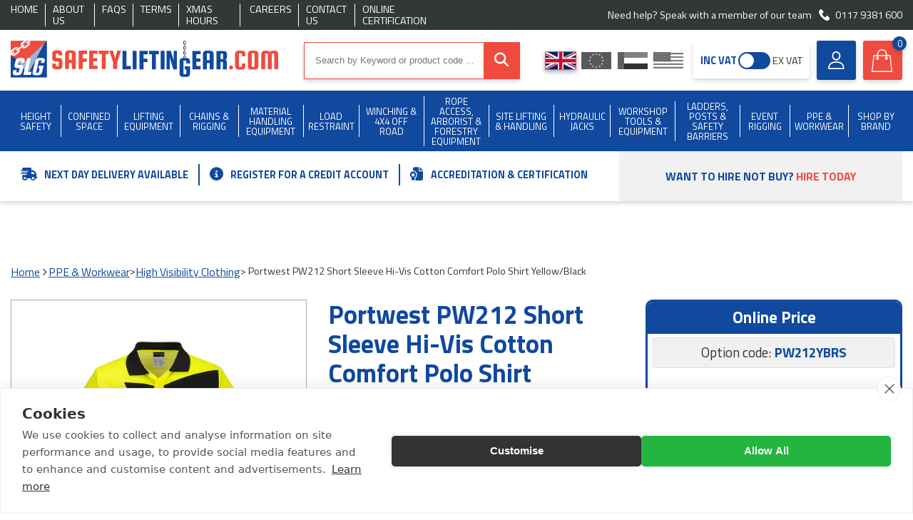

--- FILE ---
content_type: text/html; charset=utf-8
request_url: https://www.safetyliftingear.com/products/portwest-pw212-short-sleeve-hi-vis-cotton-comfort-polo-shirt-yellow-black/pw212-y
body_size: 44823
content:
<!DOCTYPE html><html lang="en"><head><title>Portwest PW212 Short Sleeve Hi-Vis Cotton Comfort Polo Shirt Yellow/Black (PW212-Y) - SafetyLiftinGear</title><meta http-equiv="content-type" content="text/html; charset=UTF-8" /><meta name="viewport" content="width=device-width, initial-scale=1.0001, minimum-scale=1.0001 maximum-scale=1" /><meta name="format-detection" content="telephone=no" /><meta name="description" content="Portwest PW212 Short Sleeve Hi-Vis Cotton Comfort Polo Shirt Yellow/Black from SafetyLiftinGear. Portwest PW212 Short Sleeve Hi-Vis Cotton Comfort Polo Shirt Yellow/Black" /><meta name="keywords" content="portwest pw212 short sleeve hi-vis cotton comfort polo shirt yellow/black,pw212-y" /><meta name="msvalidate.01" content="58EF996D757EDCA1C4E6D9EF0307B273" /><meta name="google-site-verification" content="lElxJW744BcAhOljgcmQF9SNUvbjn5J7r4Wp3aXxHgA" /><link rel="canonical" href="https://www.safetyliftingear.com/products/portwest-pw212-short-sleeve-hi-vis-cotton-comfort-polo-shirt-yellow-black/pw212-y" /><link rel="apple-touch-icon" sizes="180x180" href="/apple-touch-icon.png"><link rel="icon" type="image/png" sizes="32x32" href="/favicon-32x32.png"><link rel="icon" type="image/png" sizes="16x16" href="/favicon-16x16.png"><link rel="manifest" href="/site.json" crossorigin="use-credentials"><link rel="mask-icon" href="/safari-pinned-tab.svg" color="#5bbad5"><meta name="msapplication-TileColor" content="#da532c"><meta name="theme-color" content="#ffffff"><link href="/content/css/css?v=gE8rA5ImqHq_kbw-dizMbUV0oUXKgqK5JX2apUSf7MA1" rel="stylesheet"/><meta name="twitter:card" content="summary" /><meta name="twitter:site" content="@GearSafe" /><meta name="twitter:title" content="Portwest PW212 Short Sleeve Hi-Vis Cotton Comfort Polo Shirt Yellow/Black (PW212-Y) - SafetyLiftinGear" /><meta name="twitter:description" content="Portwest PW212 Short Sleeve Hi-Vis Cotton Comfort Polo Shirt Yellow/Black from SafetyLiftinGear. Portwest PW212 Short Sleeve Hi-Vis Cotton Comfort Polo Shirt Yellow/Black" /><meta name="twitter:image" content="https://www.safetyliftingear.com/content/slg/images/logos/social-media.jpg" /><meta property="og:title" content="Portwest PW212 Short Sleeve Hi-Vis Cotton Comfort Polo Shirt Yellow/Black (PW212-Y) - SafetyLiftinGear" /><meta property="og:description" content="Portwest PW212 Short Sleeve Hi-Vis Cotton Comfort Polo Shirt Yellow/Black from SafetyLiftinGear. Portwest PW212 Short Sleeve Hi-Vis Cotton Comfort Polo Shirt Yellow/Black" /><meta property="og:site_name" content="SafetyLiftinGear" /><meta property="og:type" content="website" /><meta property="og:image" content="https://www.safetyliftingear.com/content/slg/images/logos/social-media.jpg" /><link rel="preconnect" href="https://fonts.googleapis.com"><link rel="preconnect" href="https://fonts.gstatic.com" crossorigin><link href="https://fonts.googleapis.com/css2?family=Titillium+Web:wght@400;600;700&display=swap" rel="stylesheet"><script src="https://kit.fontawesome.com/5a51ebbac2.js" crossorigin="anonymous"></script><link href="https://plus.google.com/104973068586718776120" rel="publisher" /><link rel="preload" as="image" href="https://www.safetyliftingear.com/content/images/logos/slg-logo.svg" /><script src="https://cdn.cookiehub.eu/c2/a1926878.js"></script><script type="text/javascript"> window.dataLayer = window.dataLayer || []; function gtag() { dataLayer.push(arguments); } gtag('consent', 'default', { 'security_storage': 'granted', 'functionality_storage': 'denied', 'personalization_storage': 'denied', 'ad_storage': 'denied', 'ad_user_data': 'denied', 'ad_personalization': 'denied', 'analytics_storage': 'denied', 'wait_for_update': 500 }); document.addEventListener("DOMContentLoaded", function (event) { var cpm = {}; window.cookiehub.load(cpm); }); </script><script type="text/javascript">(function (c, l, a, r, i, t, y) { c[a] = c[a] || function () { (c[a].q = c[a].q || []).push(arguments) }; t = l.createElement(r); t.async = 1; t.src = "https://www.clarity.ms/tag/" + i; y = l.getElementsByTagName(r)[0]; y.parentNode.insertBefore(t, y); })(window, document, "clarity", "script", "ueqq0s124a");</script><script type="text/plain" data-consent="analytics"> !function (f, b, e, v, n, t, s) { if (f.fbq) return; n = f.fbq = function () { n.callMethod ? n.callMethod.apply(n, arguments) : n.queue.push(arguments) }; if (!f._fbq) f._fbq = n; n.push = n; n.loaded = !0; n.version = '2.0'; n.queue = []; t = b.createElement(e); t.async = !0; t.src = v; s = b.getElementsByTagName(e)[0]; s.parentNode.insertBefore(t, s) }(window, document, 'script', 'https://connect.facebook.net/en_US/fbevents.js'); fbq('init', '1849052472311799'); fbq('track', 'PageView'); </script><noscript><img height="1" width="1" style="display:none" src="https://www.facebook.com/tr?id=1849052472311799&ev=PageView&noscript=1" /></noscript><script async src="https://www.googletagmanager.com/gtag/js?id=G-N0WPNKYEMY"></script><script> window.dataLayer = window.dataLayer || []; function gtag() { dataLayer.push(arguments); } gtag('js', new Date()); gtag('config', 'G-N0WPNKYEMY'); </script><script async src="https://www.googletagmanager.com/gtag/js?id=AW-1026688741"></script><script> window.dataLayer = window.dataLayer || []; function gtag(){dataLayer.push(arguments);} gtag('js', new Date()); gtag('config', 'AW-1026688741'); </script></head><body itemscope itemtype="https://schema.org/WebPage" class="top"><div class="bx-shad head-outter"><div class="head-inner"><div class="dgr-bg vert-padd-5 top-links"><div class="container"><div class="section min-h-20 center"><div class="dw-md-6"><div class="flx-bx caps line-split flush"><a class="inline-link white" href="https://www.safetyliftingear.com/" title="Home">Home</a><a class="inline-link white" href="https://www.safetyliftingear.com/page/about-us" title="About Us">About Us</a><a class="inline-link white" href="https://www.safetyliftingear.com/page/faqs" title="FAQs">FAQs</a><a class="inline-link white" href="https://www.safetyliftingear.com/page/terms" title="Terms">Terms</a><a class="inline-link white" href="https://www.safetyliftingear.com/page/xmas-hours" title="Xmas Hours">Xmas Hours</a>; <a class="inline-link white" href="https://www.safetyliftingear.com/careers" title="Careers">Careers</a><a class="inline-link white" href="https://www.safetyliftingear.com/contact-us" title="Contact Us">Contact Us</a><a class="inline-link white on" href="https://checkedokmulti.corerfid.net/" title="Online Certification" rel="nofollow" target="_blank">Online Certification</a></div></div><div class="dw-md-6"><div class="right-txt white-txt"> Need help? Speak with a member of our team <a onclick="gtag('event', 'phoneclick', {'event_category': 'telephone',});" class="inline-link white with-icon" href="tel:+441179381600"><img alt="" class="lazy" data-src="https://www.safetyliftingear.com/content/images/icons/phone.svg" data-srcset="https://www.safetyliftingear.com/content/images/icons/phone.svg" height="15" src="https://www.safetyliftingear.com/content/slg/images/placeholder-image.png" style="aspect-ratio:15/15;" width="15" />0117 9381 600</a></div></div></div></div></div><div class="wht-bg vert-padd-15 site-head"><div class="inner-rel"><div class="container"><div class="flx-bx fl-al-cent fl-ju-space"><a class="hlink" href="https://www.safetyliftingear.com/"><div class="hlink-container"><div class="lg-logo"><img alt="" height="70" src="https://www.safetyliftingear.com/content/images/logos/slg-logo.svg" style="aspect-ratio:513/70;" width="513" /></div></div></a><div class="hor-padd-15 full-w max-w-380 search-container"><div class="inner"><div class="topsearch bx-shad"><form action="/store/search" id="searchwidget-999" method="get"><input class="q-search" data-autocomplete="/store/searchautocomplete" id="q" name="q" placeholder="Search by Keyword or product code ..." type="text" value="" /><button type="submit" class="submitSearch" id="submitSearch"><i class="fas fa-search"></i></button></form></div><div class="navicon-container"><div class="menu-icon shut" onclick="$(this).toggleClass('open'); $('body').toggleClass('navopen'); $('.call-now').fadeToggle(200); $('.klarna-bar').slideToggle(200);"><div class="inner-rel"><span></span><span></span><span></span></div></div></div></div></div><div class="head-widgets"><div class="flx-bx sml-g fl-al-cent fl-ju-space "><div class="widget-controls flx-bx fl-al-cent "><div class="country-switch"><div class="drop-head wht-bg bx-shad" onclick="$('.country-switch .opts').slideToggle(200); $('.widget-controls').toggleClass('curr-open');"><div>Currency</div><div class="flag gbp on"><span></span></div><div><i class="fas fa-chevron-down"></i></div></div><div class="opts" style="display: none;"><div class="section sml-g"><div class="dw-md-3 dw-xxs-12"><a href="https://www.safetyliftingear.com/currency/1" title="GBP"><label class="flag gbp on"><span></span></label></a></div><div class="dw-md-3 dw-xxs-12"><a href="https://www.safetyliftingear.com/currency/2" title="EUR"><label class="flag eur"><span></span></label></a></div><div class="dw-md-3 dw-xxs-12"><a href="https://www.safetyliftingear.com/currency/3" title="AED"><label class="flag aed"><span></span></label></a></div><div class="dw-md-3 dw-xxs-12"><a href="https://www.safetyliftingear.com/currency/4" title="USD"><label class="flag usd"><span></span></label></a></div></div></div></div><div id="incvatswitch" class="vat-switch "><div class="flx-bx fl-al-cent fl-ju-space full-w"><span class="tag inc">INC VAT</span><div class="switch" onclick="toggleVat()"><span></span></div><span class="tag ex">EX VAT</span></div></div></div><a href="https://www.safetyliftingear.com/contact-us" title="Contact Us" rel="nofollow" class="account-widget widget phone"><img alt="" height="26" src="https://www.safetyliftingear.com/content/images/icons/phone-ico.svg" style="aspect-ratio:26/26;" width="26" /></a><a href="https://www.safetyliftingear.com/account" title="Account" rel="nofollow" class="account-widget widget"><img alt="" height="25" src="https://www.safetyliftingear.com/content/images/icons/user.svg" style="aspect-ratio:25/25;" width="25" /><div class="widg-txt"><span class="fnt-w-600"> Customer Log In </span></div></a><a href="https://www.safetyliftingear.com/basket" id="basket-header" class="basket-widget widget" rel="nofollow"><div class="blockimg" style="width:32px; height: 32px;"><img alt="" height="32" src="https://www.safetyliftingear.com/content/images/icons/shop-bag.svg" style="aspect-ratio:32/32;" width="32" /></div><div class="widg-txt"><div><span class="fnt-w-600">Your Basket</span></div><div><span id="noofitems">0</span><span> item(s) </span><span class="fnt-w-600" id="totalbasketamount">&#163;0.00</span></div></div></a></div></div></div></div></div></div></div><div class="bl-bg nav-container"><div class="container"><nav><ul><li><a class="topcatlink" href="https://www.safetyliftingear.com/categories/height-safety" title="Height Safety"><span>Height Safety</span></a><div class="drop shut"><div class="container center-block"><div class="section"><div class="dw-xxs-12"><div class="max-w-530 padd-15 cat-head center-block"><div class="flx-bx fl-ju-space fl-al-cent"><i class="fas fa-arrow-left white-txt fnt-scale-23" onclick="$(this).closest('li').removeClass('subopen')"></i><span class="white-txt fnt-scale-15 fnt-w-600">Height Safety</span></div></div><div class="subcats max-w-1400 center-block"><div class="section"><div class="dw-xxs-12"><div class="subcat-grid" style="grid-template-rows:repeat(17, auto)"><div><a href="https://www.safetyliftingear.com/categories/height-safety/140kg-harnesses---lanyards" title="140kg Harnesses &amp; Lanyards">140kg Harnesses & Lanyards</a></div><div><a href="https://www.safetyliftingear.com/categories/height-safety/3-point-harnesses" title="3 Point Harnesses">3 Point Harnesses</a></div><div><a href="https://www.safetyliftingear.com/categories/height-safety/abtech-safety-products" title="Abtech Safety Products">Abtech Safety Products</a></div><div><a href="https://www.safetyliftingear.com/categories/height-safety/airdeck-soft-landing-fall-arrest-bags" title="AirDeck Soft Landing Fall Arrest Bags">AirDeck Soft Landing Fall Arrest Bags</a></div><div><a href="https://www.safetyliftingear.com/categories/height-safety/anchors" title="Anchors ">Anchors </a></div><div><a href="https://www.safetyliftingear.com/categories/height-safety/Bleed-Control-Trauma-Kits" title="Bleed Control Trauma Kits">Bleed Control Trauma Kits</a></div><div><a href="https://www.safetyliftingear.com/categories/height-safety/C.A.M.P-Rope-Access-&amp;-Fall-Protection" title="C.A.M.P Rope Access &amp; Fall Protection">C.A.M.P Rope Access & Fall Protection</a></div><div><a href="https://www.safetyliftingear.com/categories/height-safety/climbing-harnesses" title="Climbing Harnesses">Climbing Harnesses</a></div><div><a href="https://www.safetyliftingear.com/categories/height-safety/confined-space-equipment---tripod---winch-etc-" title="Confined Space Equipment / Tripod &amp; Winch Etc.">Confined Space Equipment / Tripod & Winch Etc.</a></div><div><a href="https://www.safetyliftingear.com/categories/height-safety/container-safety" title="Container Safety">Container Safety</a></div><div><a href="https://www.safetyliftingear.com/categories/height-safety/davit---gantry-systems" title="Davit &amp; Gantry Systems">Davit & Gantry Systems</a></div><div><a href="https://www.safetyliftingear.com/categories/height-safety/deadweight-anchor-systems" title="Deadweight Anchor Systems">Deadweight Anchor Systems</a></div><div><a href="https://www.safetyliftingear.com/categories/height-safety/electrician-s-harnesses---lanyards" title="Electrician&#39;s Harnesses &amp; Lanyards">Electrician's Harnesses & Lanyards</a></div><div><a href="https://www.safetyliftingear.com/categories/height-safety/emergency-rescue-descent" title="Emergency Rescue Descent">Emergency Rescue Descent</a></div><div><a href="https://www.safetyliftingear.com/categories/height-safety/ergodyne-tenacious-work-gear" title="Ergodyne Tenacious Work Gear">Ergodyne Tenacious Work Gear</a></div><div><a href="https://www.safetyliftingear.com/categories/height-safety/fall-arrest-blocks" title="Fall Arrest Blocks">Fall Arrest Blocks</a></div><div><a href="https://www.safetyliftingear.com/categories/height-safety/fall-protection-equipment" title="Fall Protection Equipment">Fall Protection Equipment</a></div><div><a href="https://www.safetyliftingear.com/categories/height-safety/flame-resistant-safety-harnesses" title="Flame Resistant Safety Harnesses">Flame Resistant Safety Harnesses</a></div><div><a href="https://www.safetyliftingear.com/categories/height-safety/globestock-safety-products" title="Globestock Safety Products">Globestock Safety Products</a></div><div><a href="https://www.safetyliftingear.com/categories/height-safety/gloves" title="Gloves">Gloves</a></div><div><a href="https://www.safetyliftingear.com/categories/height-safety/head-protection" title="Head Protection">Head Protection</a></div><div><a href="https://www.safetyliftingear.com/categories/height-safety/height-safety-harness-kits" title="Height Safety Harness Kits ">Height Safety Harness Kits </a></div><div><a href="https://www.safetyliftingear.com/categories/height-safety/heightec-fall-protection-products" title="Heightec Fall Protection Products">Heightec Fall Protection Products</a></div><div><a href="https://www.safetyliftingear.com/categories/height-safety/hi-vis---jacket-harnesses" title="Hi-Vis &amp; Jacket Harnesses ">Hi-Vis & Jacket Harnesses </a></div><div><a href="https://www.safetyliftingear.com/categories/height-safety/ikar-safety-products" title="IKAR Safety Products">IKAR Safety Products</a></div><div><a href="https://www.safetyliftingear.com/categories/height-safety/karabiners-and-hooks" title="Karabiners and Hooks">Karabiners and Hooks</a></div><div><a href="https://www.safetyliftingear.com/categories/height-safety/kong-fall-protection---rope-access" title="Kong Fall Protection &amp; Rope Access">Kong Fall Protection & Rope Access</a></div><div><a href="https://www.safetyliftingear.com/categories/height-safety/kratos-safety-fall-protection" title="Kratos Safety Fall Protection">Kratos Safety Fall Protection</a></div><div><a href="https://www.safetyliftingear.com/categories/height-safety/ladder-safety-kits" title="Ladder Safety Kits">Ladder Safety Kits</a></div><div><a href="https://www.safetyliftingear.com/categories/height-safety/lanyards" title="Lanyards">Lanyards</a></div><div><a href="https://www.safetyliftingear.com/categories/height-safety/lifegear-fall-protection-products" title="LifeGear Fall Protection Products">LifeGear Fall Protection Products</a></div><div><a href="https://www.safetyliftingear.com/categories/height-safety/lifting-bags" title="Lifting Bags">Lifting Bags</a></div><div><a href="https://www.safetyliftingear.com/categories/height-safety/lyon-work---rescue-equipment" title="Lyon Work &amp; Rescue Equipment">Lyon Work & Rescue Equipment</a></div><div><a href="https://www.safetyliftingear.com/categories/height-safety/miller-fall-protection-products" title="Miller Fall Protection Products">Miller Fall Protection Products</a></div><div><a href="https://www.safetyliftingear.com/categories/height-safety/msa-safety-products" title="MSA Safety Products">MSA Safety Products</a></div><div><a href="https://www.safetyliftingear.com/categories/height-safety/multi-purpose-safety-harnesses" title="Multi Purpose Safety Harnesses ">Multi Purpose Safety Harnesses </a></div><div><a href="https://www.safetyliftingear.com/categories/height-safety/Never Let Go - Tool Tethering, Bags &amp; Pouches" title="Never Let Go - Tool Tethering, Bags &amp; Pouches">Never Let Go - Tool Tethering, Bags & Pouches</a></div><div><a href="https://www.safetyliftingear.com/categories/height-safety/one-point--rear-dorsal-attachment" title="One Point, Rear Dorsal Attachment">One Point, Rear Dorsal Attachment</a></div><div><a href="https://www.safetyliftingear.com/categories/height-safety/periodic-inspection-tags" title="Periodic Inspection Tags">Periodic Inspection Tags</a></div><div><a href="https://www.safetyliftingear.com/categories/height-safety/petzl-fall-protection---rope-access" title="Petzl Fall Protection &amp; Rope Access">Petzl Fall Protection & Rope Access</a></div><div><a href="https://www.safetyliftingear.com/categories/height-safety/portable-ladders" title="Portable Ladders">Portable Ladders</a></div><div><a href="https://www.safetyliftingear.com/categories/height-safety/portable-man-anchors" title="Portable Man Anchors">Portable Man Anchors</a></div><div><a href="https://www.safetyliftingear.com/categories/height-safety/quick-release-harnesses" title="Quick Release Harnesses">Quick Release Harnesses</a></div><div><a href="https://www.safetyliftingear.com/categories/height-safety/rescue-lifting-stretchers" title="Rescue Lifting Stretchers">Rescue Lifting Stretchers</a></div><div><a href="https://www.safetyliftingear.com/categories/height-safety/ridgegear-fall-protection-products" title="Ridgegear Fall Protection Products">Ridgegear Fall Protection Products</a></div><div><a href="https://www.safetyliftingear.com/categories/height-safety/roof-anchors" title="Roof Anchors">Roof Anchors</a></div><div><a href="https://www.safetyliftingear.com/categories/height-safety/rope-access-accessories" title="Rope Access Accessories">Rope Access Accessories</a></div><div><a href="https://www.safetyliftingear.com/categories/height-safety/ropes---cords" title="Ropes &amp; Cords">Ropes & Cords</a></div><div><a href="https://www.safetyliftingear.com/categories/height-safety/Safehold-Fall-Protection-Products" title="Safehold Fall Protection Products">Safehold Fall Protection Products</a></div><div><a href="https://www.safetyliftingear.com/categories/height-safety/safety-harnesses-all-types" title="Safety Harnesses All Types">Safety Harnesses All Types</a></div><div><a href="https://www.safetyliftingear.com/categories/height-safety/safety-lines---guided-fall-arresters" title="Safety Lines / Guided Fall Arresters">Safety Lines / Guided Fall Arresters</a></div><div><a href="https://www.safetyliftingear.com/categories/height-safety/safety-posts---accessories" title="Safety Posts &amp; Accessories">Safety Posts & Accessories</a></div><div><a href="https://www.safetyliftingear.com/categories/height-safety/recreational-harnesses" title="Sports &amp; Adventure Harnesses / Accessories">Sports & Adventure Harnesses / Accessories</a></div><div><a href="https://www.safetyliftingear.com/categories/height-safety/storage-bags" title="Storage Bags ">Storage Bags </a></div><div><a href="https://www.safetyliftingear.com/categories/height-safety/tool-belts" title="Tool Belts">Tool Belts</a></div><div><a href="https://www.safetyliftingear.com/categories/height-safety/tool-lanyards---stop-tools-falling-from-height" title="Tool Lanyards - Stop Tools Falling from Height">Tool Lanyards - Stop Tools Falling from Height</a></div><div><a href="https://www.safetyliftingear.com/categories/height-safety/tractel-fall-protection-products" title="Tractel Fall Protection Products">Tractel Fall Protection Products</a></div><div><a href="https://www.safetyliftingear.com/categories/height-safety/height-safety-training" title="Training">Training</a></div><div><a href="https://www.safetyliftingear.com/categories/height-safety/trauma-straps" title="Trauma Straps ">Trauma Straps </a></div><div><a href="https://www.safetyliftingear.com/categories/height-safety/two-point--rear-dorsal---front-chest-attachment" title="Two Point, Rear Dorsal &amp; Front Chest Attachment">Two Point, Rear Dorsal & Front Chest Attachment</a></div><div><a href="https://www.safetyliftingear.com/categories/height-safety/wind-turbine-safety" title="Wind Turbine Safety">Wind Turbine Safety</a></div><div><a href="https://www.safetyliftingear.com/categories/height-safety/wire-rope-anchor-strops" title="Wire Rope Anchor Strops">Wire Rope Anchor Strops</a></div><div><a href="https://www.safetyliftingear.com/categories/height-safety/work-positioning---restraint" title="Work Positioning &amp; Restraint ">Work Positioning & Restraint </a></div><div><a href="https://www.safetyliftingear.com/categories/height-safety/working---height-chairs" title="Working @ Height Chairs">Working @ Height Chairs</a></div><div><a href="https://www.safetyliftingear.com/categories/height-safety/workwear---clothing" title="Workwear &amp; Clothing">Workwear & Clothing</a></div></div></div></div></div></div><span class="clear"></span></div></div></div><i class="fas fa-chevron-right" onclick="$(this).closest('li').addClass('subopen')"></i></li><li><a class="topcatlink" href="https://www.safetyliftingear.com/categories/confined-space" title="Confined Space"><span>Confined Space</span></a><div class="drop shut"><div class="container center-block"><div class="section"><div class="dw-xxs-12"><div class="max-w-530 padd-15 cat-head center-block"><div class="flx-bx fl-ju-space fl-al-cent"><i class="fas fa-arrow-left white-txt fnt-scale-23" onclick="$(this).closest('li').removeClass('subopen')"></i><span class="white-txt fnt-scale-15 fnt-w-600">Confined Space</span></div></div><div class="subcats max-w-1400 center-block"><div class="section"><div class="dw-xxs-12"><div class="subcat-grid" style="grid-template-rows:repeat(5, auto)"><div><a href="https://www.safetyliftingear.com/categories/confined-space/3m-fall-protection-products" title="3M Fall Protection Products">3M Fall Protection Products</a></div><div><a href="https://www.safetyliftingear.com/categories/confined-space/abtech-safety-products" title="Abtech Safety Products">Abtech Safety Products</a></div><div><a href="https://www.safetyliftingear.com/categories/confined-space/breathing-apparatus" title="Breathing Apparatus">Breathing Apparatus</a></div><div><a href="https://www.safetyliftingear.com/categories/confined-space/confined-space-kits" title="Confined Space Kits">Confined Space Kits</a></div><div><a href="https://www.safetyliftingear.com/categories/confined-space/davit---gantry-systems" title="Davit &amp; Gantry Systems">Davit & Gantry Systems</a></div><div><a href="https://www.safetyliftingear.com/categories/confined-space/gas-detector" title="Gas Detector">Gas Detector</a></div><div><a href="https://www.safetyliftingear.com/categories/confined-space/globestock-safety-products" title="Globestock Safety Products">Globestock Safety Products</a></div><div><a href="https://www.safetyliftingear.com/categories/confined-space/ikar-safety-products" title="IKAR Safety Products">IKAR Safety Products</a></div><div><a href="https://www.safetyliftingear.com/categories/confined-space/kratos-confined-space-products" title="Kratos Confined Space Products">Kratos Confined Space Products</a></div><div><a href="https://www.safetyliftingear.com/categories/confined-space/msa-safety-products" title="MSA Safety Products">MSA Safety Products</a></div><div><a href="https://www.safetyliftingear.com/categories/confined-space/rescue-harness" title="Rescue Harness">Rescue Harness</a></div><div><a href="https://www.safetyliftingear.com/categories/confined-space/rescue-stretchers" title="Rescue Stretchers">Rescue Stretchers</a></div><div><a href="https://www.safetyliftingear.com/categories/confined-space/retrieval---recovery-blocks" title="Retrieval / Recovery Blocks">Retrieval / Recovery Blocks</a></div><div><a href="https://www.safetyliftingear.com/categories/confined-space/safety-barrier" title="Safety Barrier">Safety Barrier</a></div><div><a href="https://www.safetyliftingear.com/categories/confined-space/tractel-confined-space-products" title="Tractel Confined Space Products">Tractel Confined Space Products</a></div><div><a href="https://www.safetyliftingear.com/categories/confined-space/tripod-accessories" title="Tripod Accessories">Tripod Accessories</a></div><div><a href="https://www.safetyliftingear.com/categories/confined-space/tripods---winches---gantries" title="Tripods , Winches &amp; Gantries">Tripods , Winches & Gantries</a></div></div></div></div></div></div><span class="clear"></span></div></div></div><i class="fas fa-chevron-right" onclick="$(this).closest('li').addClass('subopen')"></i></li><li><a class="topcatlink" href="https://www.safetyliftingear.com/categories/lifting-equipment" title="Lifting Equipment"><span>Lifting Equipment</span></a><div class="drop shut"><div class="container center-block"><div class="section"><div class="dw-xxs-12"><div class="max-w-530 padd-15 cat-head center-block"><div class="flx-bx fl-ju-space fl-al-cent"><i class="fas fa-arrow-left white-txt fnt-scale-23" onclick="$(this).closest('li').removeClass('subopen')"></i><span class="white-txt fnt-scale-15 fnt-w-600">Lifting Equipment</span></div></div><div class="subcats max-w-1400 center-block"><div class="section"><div class="dw-md-3 feat-bs"><a class="nav-feat-cat" href="https://www.safetyliftingear.com/categories/lifting-equipment/gantries"><img alt="Gantries" class="navimglazy" data-src="https://images.safetyliftingear.com/images/category-listing/720e002e-919f-48a9-860d-fd69477d0414/gantries.jpg" data-srcset="https://images.safetyliftingear.com/images/category-listing/720e002e-919f-48a9-860d-fd69477d0414/gantries.jpg" height="329" src="https://www.safetyliftingear.com/content/slg/images/placeholder-image.png" style="aspect-ratio:366/329;" width="366" /><div><div class="fnt-scale-11 marg-btm-10">Gantries</div><div class="btm fnt-scale-11 blue-txt"><strong>VIEW CATEGORY&nbsp;<i class="fas fa-arrow-right"></i></strong></div></div></a><a class="nav-feat-cat" href="https://www.safetyliftingear.com/categories/lifting-equipment/polyester-round-sling"><img alt="Polyester Round Sling" class="navimglazy" data-src="https://images.safetyliftingear.com/images/category-listing/52c0572e-ddc1-434e-b6ff-9946332773a3/polyester-round-sling.jpg" data-srcset="https://images.safetyliftingear.com/images/category-listing/52c0572e-ddc1-434e-b6ff-9946332773a3/polyester-round-sling.jpg" height="329" src="https://www.safetyliftingear.com/content/slg/images/placeholder-image.png" style="aspect-ratio:366/329;" width="366" /><div><div class="fnt-scale-11 marg-btm-10">Polyester Round Sling</div><div class="btm fnt-scale-11 blue-txt"><strong>VIEW CATEGORY&nbsp;<i class="fas fa-arrow-right"></i></strong></div></div></a><a class="nav-feat-cat" href="https://www.safetyliftingear.com/categories/lifting-equipment/polyester-webbing-sling"><img alt="Polyester Webbing Sling" class="navimglazy" data-src="https://images.safetyliftingear.com/images/category-listing/72c8d995-14a0-42b4-a197-f46774b1776c/polyester-webbing-sling.jpg" data-srcset="https://images.safetyliftingear.com/images/category-listing/72c8d995-14a0-42b4-a197-f46774b1776c/polyester-webbing-sling.jpg" height="329" src="https://www.safetyliftingear.com/content/slg/images/placeholder-image.png" style="aspect-ratio:366/329;" width="366" /><div><div class="fnt-scale-11 marg-btm-10">Polyester Webbing Sling</div>  <div class="btm fnt-scale-11 blue-txt"><strong>VIEW CATEGORY&nbsp;<i class="fas fa-arrow-right"></i></strong></div></div></a><a class="nav-feat-cat" href="https://www.safetyliftingear.com/categories/lifting-equipment/shackles---screw-pin"><img alt="Shackles - Screw Pin" class="navimglazy" data-src="https://images.safetyliftingear.com/images/category-listing/b3d0e85a-f073-4fc9-82a6-4e4bf0308473/shackles---screw-pin.jpg" data-srcset="https://images.safetyliftingear.com/images/category-listing/b3d0e85a-f073-4fc9-82a6-4e4bf0308473/shackles---screw-pin.jpg" height="329" src="https://www.safetyliftingear.com/content/slg/images/placeholder-image.png" style="aspect-ratio:366/329;" width="366" /><div><div class="fnt-scale-11 marg-btm-10">Shackles - Screw Pin</div><div class="btm fnt-scale-11 blue-txt"><strong>VIEW CATEGORY&nbsp;<i class="fas fa-arrow-right"></i></strong></div></div></a></div><div class="dw-md-9"><div class="subcat-grid" style="grid-template-rows:repeat(19, auto)"><div><a href="https://www.safetyliftingear.com/categories/lifting-equipment/air-hoist" title="Air Hoist">Air Hoist</a></div><div><a href="https://www.safetyliftingear.com/categories/lifting-equipment/auto-release-hooks" title="Auto Release Hooks">Auto Release Hooks</a></div><div><a href="https://www.safetyliftingear.com/categories/lifting-equipment/battery-powered-hoists" title="Battery Powered Hoists">Battery Powered Hoists</a></div><div><a href="https://www.safetyliftingear.com/categories/lifting-equipment/beam-clamp" title="Beam Clamp">Beam Clamp</a></div><div><a href="https://www.safetyliftingear.com/categories/lifting-equipment/beam-trolley" title="Beam Trolley">Beam Trolley</a></div><div><a href="https://www.safetyliftingear.com/categories/lifting-equipment/budget-wire-rope-hoists" title="Budget Wire Rope Hoists">Budget Wire Rope Hoists</a></div><div><a href="https://www.safetyliftingear.com/categories/lifting-equipment/camlok-clamps" title="Camlok Clamps">Camlok Clamps</a></div><div><a href="https://www.safetyliftingear.com/categories/lifting-equipment/chain-slings-3-leg" title="Chain Slings 3 Leg">Chain Slings 3 Leg</a></div><div><a href="https://www.safetyliftingear.com/categories/lifting-equipment/chain-slings-4-leg--3-1-to-67-tonne" title="Chain Slings 4 Leg, 3.1 to 67 tonne">Chain Slings 4 Leg, 3.1 to 67 tonne</a></div><div><a href="https://www.safetyliftingear.com/categories/lifting-equipment/chainblock---leverhoist-spares" title="Chainblock &amp; Leverhoist Spares">Chainblock & Leverhoist Spares</a></div><div><a href="https://www.safetyliftingear.com/categories/lifting-equipment/chainblocks" title="Chainblocks">Chainblocks</a></div><div><a href="https://www.safetyliftingear.com/categories/lifting-equipment/chains---components" title="Chains &amp; Components ">Chains & Components </a></div><div><a href="https://www.safetyliftingear.com/categories/lifting-equipment/chainslings-1-single-leg--1-5-to-31-5-tonne" title="Chainslings 1 Single Leg, 1.5 to 31.5 tonne">Chainslings 1 Single Leg, 1.5 to 31.5 tonne</a></div><div><a href="https://www.safetyliftingear.com/categories/lifting-equipment/chainslings-2-leg-wll-2-1-to-45-tonne" title="ChainSlings 2 Leg WLL 2.1 to 45 tonne">ChainSlings 2 Leg WLL 2.1 to 45 tonne</a></div><div><a href="https://www.safetyliftingear.com/categories/lifting-equipment/concrete-man-hole-lifting-pins" title="Concrete Man Hole Lifting Pins">Concrete Man Hole Lifting Pins</a></div><div><a href="https://www.safetyliftingear.com/categories/lifting-equipment/container-lifting" title="Container Lifting">Container Lifting</a></div><div><a href="https://www.safetyliftingear.com/categories/lifting-equipment/corrosion-resistant-hoists" title="Corrosion Resistant Hoists">Corrosion Resistant Hoists</a></div><div><a href="https://www.safetyliftingear.com/categories/lifting-equipment/crosby-shackles" title="Crosby Shackles">Crosby Shackles</a></div><div><a href="https://www.safetyliftingear.com/categories/lifting-equipment/drum-lifting" title="Drum Lifting">Drum Lifting</a></div><div><a href="https://www.safetyliftingear.com/categories/lifting-equipment/electric--hoists-three-phase-415v" title="Electric Hoists Three Phase 415v">Electric Hoists Three Phase 415v</a></div><div><a href="https://www.safetyliftingear.com/categories/lifting-equipment/electric-hoists-single-phase-110v---240v" title="Electric Hoists Single Phase 110V / 240V ">Electric Hoists Single Phase 110V / 240V </a></div><div><a href="https://www.safetyliftingear.com/categories/lifting-equipment/elephant-hoists--made-in-japan-" title="Elephant Hoists (Made In Japan)">Elephant Hoists (Made In Japan)</a></div><div><a href="https://www.safetyliftingear.com/categories/lifting-equipment/eye-nuts" title="Eye Nuts">Eye Nuts</a></div><div><a href="https://www.safetyliftingear.com/categories/lifting-equipment/eyebolts" title="Eyebolts">Eyebolts</a></div><div><a href="https://www.safetyliftingear.com/categories/lifting-equipment/gantries" title="Gantries">Gantries</a></div><div><a href="https://www.safetyliftingear.com/categories/lifting-equipment/glass-handling" title="Glass Handling">Glass Handling</a></div><div><a href="https://www.safetyliftingear.com/categories/lifting-equipment/green-pin-lifting-points" title="Green Pin Lifting Points">Green Pin Lifting Points</a></div><div><a href="https://www.safetyliftingear.com/categories/lifting-equipment/green-pin-shackles" title="Green Pin Shackles">Green Pin Shackles</a></div><div><a href="https://www.safetyliftingear.com/categories/lifting-equipment/inspection-tags" title="Inspection Tags">Inspection Tags</a></div><div><a href="https://www.safetyliftingear.com/categories/lifting-equipment/kito-hoists" title="KITO Hoists">KITO Hoists</a></div><div><a href="https://www.safetyliftingear.com/categories/lifting-equipment/leverhoists" title="Leverhoists">Leverhoists</a></div><div><a href="https://www.safetyliftingear.com/categories/lifting-equipment/lifting-bags" title="Lifting Bags">Lifting Bags</a></div><div><a href="https://www.safetyliftingear.com/categories/lifting-equipment/lifting-beams" title="Lifting Beams">Lifting Beams</a></div><div><a href="https://www.safetyliftingear.com/categories/lifting-equipment/lifting-davit" title="Lifting Davit">Lifting Davit</a></div><div><a href="https://www.safetyliftingear.com/categories/lifting-equipment/lifting-points---accessories" title="Lifting Points / Accessories ">Lifting Points / Accessories </a></div><div><a href="https://www.safetyliftingear.com/categories/lifting-equipment/lifting-pulley" title="Lifting Pulley">Lifting Pulley</a></div><div><a href="https://www.safetyliftingear.com/categories/lifting-equipment/lifting-winches" title="Lifting Winches">Lifting Winches</a></div><div><a href="https://www.safetyliftingear.com/categories/lifting-equipment/load-arrestors" title="Load Arrestors">Load Arrestors</a></div><div><a href="https://www.safetyliftingear.com/categories/lifting-equipment/load-weighing-equipment" title="Load Weighing Equipment">Load Weighing Equipment</a></div><div><a href="https://www.safetyliftingear.com/categories/lifting-equipment/low-headroom-combination-hoists" title="Low Headroom Combination Hoists">Low Headroom Combination Hoists</a></div><div><a href="https://www.safetyliftingear.com/categories/lifting-equipment/magnets" title="Magnets">Magnets</a></div><div><a href="https://www.safetyliftingear.com/categories/lifting-equipment/modular-spreader-beams" title="Modular Spreader Beams">Modular Spreader Beams</a></div><div><a href="https://www.safetyliftingear.com/categories/lifting-equipment/multi-directional-clamps" title="Multi Directional Clamps">Multi Directional Clamps</a></div><div><a href="https://www.safetyliftingear.com/categories/lifting-equipment/multi-leg-wire-rope-slings" title="Multi Leg Wire Rope Slings">Multi Leg Wire Rope Slings</a></div><div><a href="https://www.safetyliftingear.com/categories/lifting-equipment/pewag-lifting-points" title="Pewag Lifting Points">Pewag Lifting Points</a></div><div><a href="https://www.safetyliftingear.com/categories/lifting-equipment/pipe-lifting" title="Pipe Lifting">Pipe Lifting</a></div><div><a href="https://www.safetyliftingear.com/categories/lifting-equipment/plate-clamps" title="Plate Clamps">Plate Clamps</a></div><div><a href="https://www.safetyliftingear.com/categories/lifting-equipment/polyester-round-sling" title="Polyester Round Sling">Polyester Round Sling</a></div><div><a href="https://www.safetyliftingear.com/categories/lifting-equipment/polyester-webbing-sling" title="Polyester Webbing Sling">Polyester Webbing Sling</a></div><div><a href="https://www.safetyliftingear.com/categories/lifting-equipment/pump-lifting-chains" title="Pump Lifting Chains">Pump Lifting Chains</a></div><div><a href="https://www.safetyliftingear.com/categories/lifting-equipment/reid-lifting-gantries" title="Reid Lifting Gantries">Reid Lifting Gantries</a></div><div><a href="https://www.safetyliftingear.com/categories/lifting-equipment/rud-lifting-points" title="RUD Lifting Points">RUD Lifting Points</a></div><div><a href="https://www.safetyliftingear.com/categories/lifting-equipment/shackles---piling" title="Shackles - Piling">Shackles - Piling</a></div><div><a href="https://www.safetyliftingear.com/categories/lifting-equipment/shackles---safety-pin" title="Shackles - Safety Pin">Shackles - Safety Pin</a></div><div><a href="https://www.safetyliftingear.com/categories/lifting-equipment/shackles---screw-pin" title="Shackles - Screw Pin">Shackles - Screw Pin</a></div><div><a href="https://www.safetyliftingear.com/categories/lifting-equipment/shear-legs--tripods-for-lifting" title="Shear Legs, Tripods For Lifting">Shear Legs, Tripods For Lifting</a></div><div><a href="https://www.safetyliftingear.com/categories/lifting-equipment/Spark-Resistant-Hoists-Clamps-Trolleys" title="Spark Resistant Hoists, Clamps &amp; Trolleys">Spark Resistant Hoists, Clamps & Trolleys</a></div><div><a href="https://www.safetyliftingear.com/categories/lifting-equipment/stahl-electric-hoists" title="Stahl Electric Hoists">Stahl Electric Hoists</a></div><div><a href="https://www.safetyliftingear.com/categories/lifting-equipment/stainless-steel-chainslings" title="Stainless Steel Chainslings">Stainless Steel Chainslings</a></div><div><a href="https://www.safetyliftingear.com/categories/lifting-equipment/Stainless-Steel-Lifting-Points" title="Stainless Steel Lifting Points">Stainless Steel Lifting Points</a></div><div><a href="https://www.safetyliftingear.com/categories/lifting-equipment/stainless-steel-shackles" title="Stainless Steel Shackles">Stainless Steel Shackles</a></div><div><a href="https://www.safetyliftingear.com/categories/lifting-equipment/subsea---off-shore-hoists" title="Subsea &amp; Off-shore Hoists">Subsea & Off-shore Hoists</a></div><div><a href="https://www.safetyliftingear.com/categories/lifting-equipment/swing-jibs" title="Swing Jibs">Swing Jibs</a></div><div><a href="https://www.safetyliftingear.com/categories/lifting-equipment/tag-lines" title="Tag Lines">Tag Lines</a></div><div><a href="https://www.safetyliftingear.com/categories/lifting-equipment/test-weights" title="Test Weights">Test Weights</a></div><div><a href="https://www.safetyliftingear.com/categories/lifting-equipment/tiger-lifting-clamps" title="Tiger Lifting Clamps">Tiger Lifting Clamps</a></div><div><a href="https://www.safetyliftingear.com/categories/lifting-equipment/tiger-lifting-hoists" title="Tiger Lifting Hoists">Tiger Lifting Hoists</a></div><div><a href="https://www.safetyliftingear.com/categories/lifting-equipment/tractel-lifting-products" title="Tractel Lifting Products ">Tractel Lifting Products </a></div><div><a href="https://www.safetyliftingear.com/categories/lifting-equipment/weld-on-deck-plates---hooks" title="Weld On Deck Plates / Hooks">Weld On Deck Plates / Hooks</a></div><div><a href="https://www.safetyliftingear.com/categories/lifting-equipment/wire-rope-hoists--electric---battery-" title="Wire Rope Hoists (Electric &amp; Battery)">Wire Rope Hoists (Electric & Battery)</a></div><div><a href="https://www.safetyliftingear.com/categories/lifting-equipment/wire-rope-slings" title="Wire Rope Slings">Wire Rope Slings</a></div><div><a href="https://www.safetyliftingear.com/categories/lifting-equipment/yale-electric-hoists" title="Yale Electric Hoists">Yale Electric Hoists</a></div><div><a href="https://www.safetyliftingear.com/categories/lifting-equipment/yale-manual-chain-hoists" title="Yale Manual Chain Hoists">Yale Manual Chain Hoists</a></div><div><a href="https://www.safetyliftingear.com/categories/lifting-equipment/yoke-chain-slings" title="Yoke G100 Premium Chain Slings">Yoke G100 Premium Chain Slings</a></div><div><a href="https://www.safetyliftingear.com/categories/lifting-equipment/yoke-lifting-points" title="Yoke Lifting Points">Yoke Lifting Points</a></div></div></div></div></div></div><span class="clear"></span></div></div></div><i class="fas fa-chevron-right" onclick="$(this).closest('li').addClass('subopen')"></i></li><li><a class="topcatlink" href="https://www.safetyliftingear.com/categories/chains---rigging" title="Chains &amp; Rigging"><span>Chains &amp; Rigging</span></a><div class="drop shut"><div class="container center-block"><div class="section"><div class="dw-xxs-12"><div class="max-w-530 padd-15 cat-head center-block"><div class="flx-bx fl-ju-space fl-al-cent"><i class="fas fa-arrow-left white-txt fnt-scale-23" onclick="$(this).closest('li').removeClass('subopen')"></i><span class="white-txt fnt-scale-15 fnt-w-600">Chains &amp; Rigging</span></div></div><div class="subcats max-w-1400 center-block"><div class="section"><div class="dw-md-3 feat-bs"><a class="nav-feat-cat" href="https://www.safetyliftingear.com/categories/chains---rigging/chains---all-types"><img alt="Chains - All Types" class="navimglazy" data-src="https://images.safetyliftingear.com/images/category-listing/938ce261-3b03-4775-9757-d9d468d468b1/chains---all-types.jpg" data-srcset="https://images.safetyliftingear.com/images/category-listing/938ce261-3b03-4775-9757-d9d468d468b1/chains---all-types.jpg" height="329" src="https://www.safetyliftingear.com/content/slg/images/placeholder-image.png" style="aspect-ratio:366/329;" width="366" /><div><div class="fnt-scale-11 marg-btm-10">Chains - All Types</div><div class="btm fnt-scale-11 blue-txt"><strong>VIEW CATEGORY&nbsp;<i class="fas fa-arrow-right"></i></strong></div></div></a><a class="nav-feat-cat" href="https://www.safetyliftingear.com/categories/chains---rigging/swivel-hooks"><img alt="Swivel Hooks" class="navimglazy" data-src="https://images.safetyliftingear.com/images/category-listing/82d524bf-e6df-4abd-a6ce-7eb1e53fb225/swivel-hooks.jpg" data-srcset="https://images.safetyliftingear.com/images/category-listing/82d524bf-e6df-4abd-a6ce-7eb1e53fb225/swivel-hooks.jpg" height="329" src="https://www.safetyliftingear.com/content/slg/images/placeholder-image.png" style="aspect-ratio:366/329;" width="366" /><div><div class="fnt-scale-11 marg-btm-10">Swivel Hooks</div><div class="btm fnt-scale-11 blue-txt"><strong>VIEW CATEGORY&nbsp;<i class="fas fa-arrow-right"></i></strong></div></div></a></div><div class="dw-md-9"><div class="subcat-grid" style="grid-template-rows:repeat(9, auto)"><div><a href="https://www.safetyliftingear.com/categories/chains---rigging/chain-slings-3-leg" title="Chain Slings 3 Leg">Chain Slings 3 Leg</a></div><div><a href="https://www.safetyliftingear.com/categories/chains---rigging/chain-slings-4-leg--3-1-to-67-tonne" title="Chain Slings 4 Leg, 3.1 to 67 tonne">Chain Slings 4 Leg, 3.1 to 67 tonne</a></div><div><a href="https://www.safetyliftingear.com/categories/chains---rigging/chains---all-types" title="Chains - All Types">Chains - All Types</a></div><div><a href="https://www.safetyliftingear.com/categories/chains---rigging/chains---components" title="Chains &amp; Components">Chains & Components</a></div><div><a href="https://www.safetyliftingear.com/categories/chains---rigging/chainslings-1-single-leg--1-5-to-31-5-tonne" title="Chainslings 1 Single Leg, 1.5 to 31.5 tonne">Chainslings 1 Single Leg, 1.5 to 31.5 tonne</a></div><div><a href="https://www.safetyliftingear.com/categories/chains---rigging/chainslings-2-leg-wll-2-1-to-45-tonne" title="ChainSlings 2 Leg WLL 2.1 to 45 tonne">ChainSlings 2 Leg WLL 2.1 to 45 tonne</a></div><div><a href="https://www.safetyliftingear.com/categories/chains---rigging/crosby-shackles" title="Crosby Shackles">Crosby Shackles</a></div><div><a href="https://www.safetyliftingear.com/categories/chains---rigging/eyebolts" title="Eyebolts">Eyebolts</a></div><div><a href="https://www.safetyliftingear.com/categories/chains---rigging/eyenuts" title="Eyenuts">Eyenuts</a></div><div><a href="https://www.safetyliftingear.com/categories/chains---rigging/green-pin-lifting-points" title="Green Pin Lifting Points">Green Pin Lifting Points</a></div><div><a href="https://www.safetyliftingear.com/categories/chains---rigging/green-pin-shackles" title="Green Pin shackles">Green Pin shackles</a></div>  <div><a href="https://www.safetyliftingear.com/categories/chains---rigging/lifting-points---accessories" title="Lifting Points / Accessories">Lifting Points / Accessories</a></div><div><a href="https://www.safetyliftingear.com/categories/chains---rigging/multi-leg-wire-rope-slings" title="Multi Leg Wire Rope Slings">Multi Leg Wire Rope Slings</a></div><div><a href="https://www.safetyliftingear.com/categories/chains---rigging/pewag-lifting-points" title="Pewag Lifting Points">Pewag Lifting Points</a></div><div><a href="https://www.safetyliftingear.com/categories/chains---rigging/plastic-chain" title="Plastic Chain">Plastic Chain</a></div><div><a href="https://www.safetyliftingear.com/categories/chains---rigging/pump-lifting-chains" title="Pump Lifting Chains">Pump Lifting Chains</a></div><div><a href="https://www.safetyliftingear.com/categories/chains---rigging/rigging-accessories" title="Rigging Accessories">Rigging Accessories</a></div><div><a href="https://www.safetyliftingear.com/categories/chains---rigging/rud-lifting-points" title="RUD Lifting Points">RUD Lifting Points</a></div><div><a href="https://www.safetyliftingear.com/categories/chains---rigging/shackles---safety-pin" title="Shackles - Safety Pin">Shackles - Safety Pin</a></div><div><a href="https://www.safetyliftingear.com/categories/chains---rigging/shackles---screw-pin" title="Shackles - Screw Pin">Shackles - Screw Pin</a></div><div><a href="https://www.safetyliftingear.com/categories/chains---rigging/Stainless-Steel-Chains-&amp;-Components" title="Stainless Steel Chains &amp; Components">Stainless Steel Chains & Components</a></div><div><a href="https://www.safetyliftingear.com/categories/chains---rigging/stainless-steel-chainslings" title="Stainless Steel Chainslings">Stainless Steel Chainslings</a></div><div><a href="https://www.safetyliftingear.com/categories/chains---rigging/Stainless-Steel-Lifting-Points" title="Stainless Steel Lifting Points">Stainless Steel Lifting Points</a></div><div><a href="https://www.safetyliftingear.com/categories/chains---rigging/stainless-steel-shackles" title="Stainless Steel Shackles">Stainless Steel Shackles</a></div><div><a href="https://www.safetyliftingear.com/categories/chains---rigging/swivel-hooks" title="Swivel Hooks">Swivel Hooks</a></div><div><a href="https://www.safetyliftingear.com/categories/chains---rigging/swivels" title="Swivels">Swivels</a></div><div><a href="https://www.safetyliftingear.com/categories/chains---rigging/turnbuckles" title="Turnbuckles">Turnbuckles</a></div><div><a href="https://www.safetyliftingear.com/categories/chains---rigging/weld-on-deck-plates---hooks" title="Weld On Deck Plates / Hooks">Weld On Deck Plates / Hooks</a></div><div><a href="https://www.safetyliftingear.com/categories/chains---rigging/wire-rope-cutters" title="Wire Rope Cutters">Wire Rope Cutters</a></div><div><a href="https://www.safetyliftingear.com/categories/chains---rigging/wire-rope-slings" title="Wire Rope Slings">Wire Rope Slings</a></div><div><a href="https://www.safetyliftingear.com/categories/chains---rigging/yoke-chain---components" title="Yoke Chain &amp; Components">Yoke Chain & Components</a></div><div><a href="https://www.safetyliftingear.com/categories/chains---rigging/yoke-chain-slings" title="Yoke G100 Premium Chain Slings">Yoke G100 Premium Chain Slings</a></div><div><a href="https://www.safetyliftingear.com/categories/chains---rigging/yoke-lifting-points" title="Yoke Lifting Points">Yoke Lifting Points</a></div></div></div></div></div></div><span class="clear"></span></div></div></div><i class="fas fa-chevron-right" onclick="$(this).closest('li').addClass('subopen')"></i></li><li><a class="topcatlink" href="https://www.safetyliftingear.com/categories/material-handling-equipment" title="Material Handling Equipment"><span>Material Handling Equipment</span></a><div class="drop shut"><div class="container center-block"><div class="section"><div class="dw-xxs-12"><div class="max-w-530 padd-15 cat-head center-block"><div class="flx-bx fl-ju-space fl-al-cent"><i class="fas fa-arrow-left white-txt fnt-scale-23" onclick="$(this).closest('li').removeClass('subopen')"></i><span class="white-txt fnt-scale-15 fnt-w-600">Material Handling Equipment</span></div></div><div class="subcats max-w-1400 center-block"><div class="section"><div class="dw-md-3 feat-bs"><a class="nav-feat-cat" href="https://www.safetyliftingear.com/categories/material-handling-equipment/forklift-fork-extensions"><img alt="Forklift Fork Extensions " class="navimglazy" data-src="https://images.safetyliftingear.com/images/category-listing/6db44b35-0c85-465c-9c29-b72924c357e9/forklift-fork-extensions.jpg" data-srcset="https://images.safetyliftingear.com/images/category-listing/6db44b35-0c85-465c-9c29-b72924c357e9/forklift-fork-extensions.jpg" height="329" src="https://www.safetyliftingear.com/content/slg/images/placeholder-image.png" style="aspect-ratio:366/329;" width="366" /><div><div class="fnt-scale-11 marg-btm-10">Forklift Fork Extensions </div><div class="btm fnt-scale-11 blue-txt"><strong>VIEW CATEGORY&nbsp;<i class="fas fa-arrow-right"></i></strong></div></div></a><a class="nav-feat-cat" href="https://www.safetyliftingear.com/categories/material-handling-equipment/pallet-trucks"><img alt="Pallet Trucks " class="navimglazy" data-src="https://images.safetyliftingear.com/images/category-listing/e42a8051-f8f5-4cad-a9f0-436bf2fc17d8/pallet-trucks.jpg" data-srcset="https://images.safetyliftingear.com/images/category-listing/e42a8051-f8f5-4cad-a9f0-436bf2fc17d8/pallet-trucks.jpg" height="329" src="https://www.safetyliftingear.com/content/slg/images/placeholder-image.png" style="aspect-ratio:366/329;" width="366" /><div><div class="fnt-scale-11 marg-btm-10">Pallet Trucks </div><div class="btm fnt-scale-11 blue-txt"><strong>VIEW CATEGORY&nbsp;<i class="fas fa-arrow-right"></i></strong></div></div></a><a class="nav-feat-cat" href="https://www.safetyliftingear.com/categories/material-handling-equipment/stacker-trucks"><img alt="Stacker Trucks" class="navimglazy" data-src="https://images.safetyliftingear.com/images/category-listing/2cf7c5a2-548c-4fb9-9e24-369c6cf9722d/stacker-trucks.jpg" data-srcset="https://images.safetyliftingear.com/images/category-listing/2cf7c5a2-548c-4fb9-9e24-369c6cf9722d/stacker-trucks.jpg" height="329" src="https://www.safetyliftingear.com/content/slg/images/placeholder-image.png" style="aspect-ratio:366/329;" width="366" /><div><div class="fnt-scale-11 marg-btm-10">Stacker Trucks</div><div class="btm fnt-scale-11 blue-txt"><strong>VIEW CATEGORY&nbsp;<i class="fas fa-arrow-right"></i></strong></div></div></a></div><div class="dw-md-9"><div class="subcat-grid" style="grid-template-rows:repeat(13, auto)"><div><a href="https://www.safetyliftingear.com/categories/material-handling-equipment/--home-lift-and-move" title="@ Home Lift and Move">@ Home Lift and Move</a></div><div><a href="https://www.safetyliftingear.com/categories/material-handling-equipment/battery-pallet-truck" title="Battery Pallet Truck">Battery Pallet Truck</a></div><div><a href="https://www.safetyliftingear.com/categories/material-handling-equipment/braked-pallet-trucks" title="Braked Pallet Trucks">Braked Pallet Trucks</a></div><div><a href="https://www.safetyliftingear.com/categories/material-handling-equipment/bulk-bag-carrier" title="Bulk Bag Carrier">Bulk Bag Carrier</a></div><div><a href="https://www.safetyliftingear.com/categories/material-handling-equipment/cable-handling-equipment--jacks--spindels-rollers" title="Cable Handling Equipment- Jacks, Spindels,Rollers">Cable Handling Equipment- Jacks, Spindels,Rollers</a></div><div><a href="https://www.safetyliftingear.com/categories/material-handling-equipment/cash-and-carry-trolleys" title="Cash and Carry Trolleys">Cash and Carry Trolleys</a></div><div><a href="https://www.safetyliftingear.com/categories/material-handling-equipment/caterpillar-steel-roller-skates" title="Caterpillar Steel Roller Skates ">Caterpillar Steel Roller Skates </a></div><div><a href="https://www.safetyliftingear.com/categories/material-handling-equipment/drum-handling-equipment" title="Drum handling equipment ">Drum handling equipment </a></div><div><a href="https://www.safetyliftingear.com/categories/material-handling-equipment/drywall---plasterboard-handling" title="Drywall / Plasterboard Handling">Drywall / Plasterboard Handling</a></div><div><a href="https://www.safetyliftingear.com/categories/material-handling-equipment/electric-pallet-truck" title="Electric Pallet Truck">Electric Pallet Truck</a></div><div><a href="https://www.safetyliftingear.com/categories/material-handling-equipment/extra-long-pallet-trucks" title="Extra Long Pallet Trucks">Extra Long Pallet Trucks</a></div><div><a href="https://www.safetyliftingear.com/categories/material-handling-equipment/folding-festival-camping-carts" title="Folding Festival &amp; Camping Carts ">Folding Festival & Camping Carts </a></div><div><a href="https://www.safetyliftingear.com/categories/material-handling-equipment/fork-mounted-loadlifter" title="Fork Mounted Loadlifter">Fork Mounted Loadlifter</a></div><div><a href="https://www.safetyliftingear.com/categories/material-handling-equipment/fork-mounted-magnet" title="Fork Mounted Magnet">Fork Mounted Magnet</a></div><div><a href="https://www.safetyliftingear.com/categories/material-handling-equipment/fork-mounted-pole" title="Fork Mounted Pole">Fork Mounted Pole</a></div><div><a href="https://www.safetyliftingear.com/categories/material-handling-equipment/fork-mounted-sweeper" title="Fork Mounted Sweeper">Fork Mounted Sweeper</a></div><div><a href="https://www.safetyliftingear.com/categories/material-handling-equipment/forklift-attachments---jibs" title="Forklift Attachments / Jibs ">Forklift Attachments / Jibs </a></div><div><a href="https://www.safetyliftingear.com/categories/material-handling-equipment/forklift-fork-extensions" title="Forklift Fork Extensions ">Forklift Fork Extensions </a></div><div><a href="https://www.safetyliftingear.com/categories/material-handling-equipment/furniture---machinery-movers" title="Furniture &amp; Machinery Movers">Furniture & Machinery Movers</a></div><div><a href="https://www.safetyliftingear.com/categories/material-handling-equipment/furniture-dollies" title="Furniture Dollies">Furniture Dollies</a></div><div><a href="https://www.safetyliftingear.com/categories/material-handling-equipment/glass-handling" title="Glass Handling">Glass Handling</a></div><div><a href="https://www.safetyliftingear.com/categories/material-handling-equipment/hazardous-goods-storage" title="Hazardous Goods Storage">Hazardous Goods Storage</a></div><div><a href="https://www.safetyliftingear.com/categories/material-handling-equipment/high-lift-pallet-trucks" title="High Lift Pallet trucks ">High Lift Pallet trucks </a></div><div><a href="https://www.safetyliftingear.com/categories/material-handling-equipment/lifting-beams" title="Lifting Beams">Lifting Beams</a></div><div><a href="https://www.safetyliftingear.com/categories/material-handling-equipment/loading-ramps" title="Loading Ramps">Loading Ramps</a></div><div><a href="https://www.safetyliftingear.com/categories/material-handling-equipment/material---pipetrollies" title="Material / PipeTrollies ">Material / PipeTrollies </a></div><div><a href="https://www.safetyliftingear.com/categories/material-handling-equipment/material-lifts" title="Material Lifts">Material Lifts</a></div><div><a href="https://www.safetyliftingear.com/categories/material-handling-equipment/moving-skates---skate-sets" title="Moving Skates &amp; Skate Sets">Moving Skates & Skate Sets</a></div><div><a href="https://www.safetyliftingear.com/categories/material-handling-equipment/multi-use-scoop" title="Multi Use Scoop">Multi Use Scoop</a></div><div><a href="https://www.safetyliftingear.com/categories/material-handling-equipment/pallet-truck-accessories" title="Pallet Truck Accessories">Pallet Truck Accessories</a></div><div><a href="https://www.safetyliftingear.com/categories/material-handling-equipment/pallet-trucks" title="Pallet Trucks ">Pallet Trucks </a></div><div><a href="https://www.safetyliftingear.com/categories/material-handling-equipment/plasterboard-lifters" title="Plasterboard Lifters">Plasterboard Lifters</a></div><div><a href="https://www.safetyliftingear.com/categories/material-handling-equipment/platform-tables" title="Platform Tables">Platform Tables</a></div><div><a href="https://www.safetyliftingear.com/categories/material-handling-equipment/platform-trolley" title="Platform Trolley">Platform Trolley</a></div><div><a href="https://www.safetyliftingear.com/categories/material-handling-equipment/power-stairclimber" title="Power Stairclimber">Power Stairclimber</a></div><div><a href="https://www.safetyliftingear.com/categories/material-handling-equipment/racking" title="Racking">Racking</a></div><div><a href="https://www.safetyliftingear.com/categories/material-handling-equipment/roller-crow-bars" title="Roller Crow bars">Roller Crow bars</a></div><div><a href="https://www.safetyliftingear.com/categories/material-handling-equipment/rubble-trucks" title="Rubble Trucks">Rubble Trucks</a></div><div><a href="https://www.safetyliftingear.com/categories/material-handling-equipment/sack-trucks" title="Sack Trucks">Sack Trucks</a></div><div><a href="https://www.safetyliftingear.com/categories/material-handling-equipment/site-storage---cabinets" title="Site Storage &amp; Cabinets">Site Storage & Cabinets</a></div><div><a href="https://www.safetyliftingear.com/categories/material-handling-equipment/site-storage-boxes" title="Site Storage Boxes">Site Storage Boxes</a></div><div><a href="https://www.safetyliftingear.com/categories/material-handling-equipment/site-trolley-truck" title="Site Trolley Truck ">Site Trolley Truck </a></div><div><a href="https://www.safetyliftingear.com/categories/material-handling-equipment/snow-plough" title="Snow Plough">Snow Plough</a></div><div><a href="https://www.safetyliftingear.com/categories/material-handling-equipment/stacker-trucks" title="Stacker Trucks">Stacker Trucks</a></div><div><a href="https://www.safetyliftingear.com/categories/material-handling-equipment/stair-climbing-sack-trucks" title="Stair Climbing Sack Trucks">Stair Climbing Sack Trucks</a></div><div><a href="https://www.safetyliftingear.com/categories/material-handling-equipment/towable-forklift-gritter" title="Towable Forklift Gritter">Towable Forklift Gritter</a></div><div><a href="https://www.safetyliftingear.com/categories/material-handling-equipment/weigh-pallet-truck" title="Weigh Pallet Truck ">Weigh Pallet Truck </a></div><div><a href="https://www.safetyliftingear.com/categories/material-handling-equipment/wheelie-bin-lifter" title="Wheelie Bin Lifter">Wheelie Bin Lifter</a></div><div><a href="https://www.safetyliftingear.com/categories/material-handling-equipment/work-stations-and-platforms" title="Work Stations and Platforms">Work Stations and Platforms</a></div></div></div></div></div></div><span class="clear"></span></div></div></div><i class="fas fa-chevron-right" onclick="$(this).closest('li').addClass('subopen')"></i></li><li><a class="topcatlink" href="https://www.safetyliftingear.com/categories/load-restraint" title="Load Restraint"><span>Load Restraint</span></a><div class="drop shut"><div class="container center-block"><div class="section"><div class="dw-xxs-12"><div class="max-w-530 padd-15 cat-head center-block"><div class="flx-bx fl-ju-space fl-al-cent"><i class="fas fa-arrow-left white-txt fnt-scale-23" onclick="$(this).closest('li').removeClass('subopen')"></i><span class="white-txt fnt-scale-15 fnt-w-600">Load Restraint</span></div></div><div class="subcats max-w-1400 center-block"><div class="section"><div class="dw-md-3 feat-bs"><a class="nav-feat-cat" href="https://www.safetyliftingear.com/categories/load-restraint/ratchet-straps"><img alt="Ratchet Straps" class="navimglazy" data-src="https://images.safetyliftingear.com/images/category-listing/6ba2507b-910e-418c-bef1-fc220a1d395e/ratchet-straps.jpg" data-srcset="https://images.safetyliftingear.com/images/category-listing/6ba2507b-910e-418c-bef1-fc220a1d395e/ratchet-straps.jpg" height="329" src="https://www.safetyliftingear.com/content/slg/images/placeholder-image.png" style="aspect-ratio:366/329;" width="366" /><div><div class="fnt-scale-11 marg-btm-10">Ratchet Straps</div><div class="btm fnt-scale-11 blue-txt"><strong>VIEW CATEGORY&nbsp;<i class="fas fa-arrow-right"></i></strong></div></div></a></div><div class="dw-md-9"><div class="subcat-grid" style="grid-template-rows:repeat(4, auto)"><div><a href="https://www.safetyliftingear.com/categories/load-restraint/cambuckle-straps-" title="Cambuckle straps.">Cambuckle straps.</a></div><div><a href="https://www.safetyliftingear.com/categories/load-restraint/cargo-bars-tracking" title="Cargo bars Tracking">Cargo bars Tracking</a></div><div><a href="https://www.safetyliftingear.com/categories/load-restraint/hooks---connectors" title="Hooks &amp; Connectors">Hooks & Connectors</a></div><div><a href="https://www.safetyliftingear.com/categories/load-restraint/load-binder-chain-" title="Load Binder Chain.">Load Binder Chain.</a></div><div><a href="https://www.safetyliftingear.com/categories/load-restraint/loadbinder-kits" title="Loadbinder Kits">Loadbinder Kits</a></div><div><a href="https://www.safetyliftingear.com/categories/load-restraint/loadbinders" title="Loadbinders">Loadbinders</a></div><div>  <a href="https://www.safetyliftingear.com/categories/load-restraint/lorry-edge-protection-strap" title="Lorry Edge Protection Strap">Lorry Edge Protection Strap</a></div><div><a href="https://www.safetyliftingear.com/categories/load-restraint/polypropylene-rope" title="Polypropylene Rope">Polypropylene Rope</a></div><div><a href="https://www.safetyliftingear.com/categories/load-restraint/ratchet-components" title="Ratchet Components">Ratchet Components</a></div><div><a href="https://www.safetyliftingear.com/categories/load-restraint/ratchet-straps" title="Ratchet Straps">Ratchet Straps</a></div><div><a href="https://www.safetyliftingear.com/categories/load-restraint/tarpaulins" title="Tarpaulins">Tarpaulins</a></div><div><a href="https://www.safetyliftingear.com/categories/load-restraint/towing-chains---ropes" title="Towing Chains &amp; Ropes">Towing Chains & Ropes</a></div><div><a href="https://www.safetyliftingear.com/categories/load-restraint/van---truck-storage-boxes" title="Van &amp; Truck Storage Boxes">Van & Truck Storage Boxes</a></div><div><a href="https://www.safetyliftingear.com/categories/load-restraint/weld-on-lashing-point" title="Weld on Lashing Point">Weld on Lashing Point</a></div></div></div></div></div></div><span class="clear"></span></div></div></div><i class="fas fa-chevron-right" onclick="$(this).closest('li').addClass('subopen')"></i></li><li><a class="topcatlink" href="https://www.safetyliftingear.com/categories/winching---4x4-off-road" title="Winching &amp; 4x4 Off Road"><span>Winching &amp; 4x4 Off Road</span></a><div class="drop shut"><div class="container center-block"><div class="section"><div class="dw-xxs-12"><div class="max-w-530 padd-15 cat-head center-block"><div class="flx-bx fl-ju-space fl-al-cent"><i class="fas fa-arrow-left white-txt fnt-scale-23" onclick="$(this).closest('li').removeClass('subopen')"></i><span class="white-txt fnt-scale-15 fnt-w-600">Winching &amp; 4x4 Off Road</span></div></div><div class="subcats max-w-1400 center-block"><div class="section"><div class="dw-md-3 feat-bs"><a class="nav-feat-cat" href="https://www.safetyliftingear.com/categories/winching---4x4-off-road/hand-winches"><img alt="Hand Winches" class="navimglazy" data-src="https://images.safetyliftingear.com/images/category-listing/798a87e9-8ed3-400b-ae21-4ab5098007d5/hand-winches.jpg" data-srcset="https://images.safetyliftingear.com/images/category-listing/798a87e9-8ed3-400b-ae21-4ab5098007d5/hand-winches.jpg" height="329" src="https://www.safetyliftingear.com/content/slg/images/placeholder-image.png" style="aspect-ratio:366/329;" width="366" /><div><div class="fnt-scale-11 marg-btm-10">Hand Winches</div><div class="btm fnt-scale-11 blue-txt"><strong>VIEW CATEGORY&nbsp;<i class="fas fa-arrow-right"></i></strong></div></div></a></div><div class="dw-md-9"><div class="subcat-grid" style="grid-template-rows:repeat(5, auto)"><div><a href="https://www.safetyliftingear.com/categories/winching---4x4-off-road/4x4-winch--battery-" title="4x4 Winch (Battery)">4x4 Winch (Battery)</a></div><div><a href="https://www.safetyliftingear.com/categories/winching---4x4-off-road/cable-grips" title="Cable Grips">Cable Grips</a></div><div><a href="https://www.safetyliftingear.com/categories/winching---4x4-off-road/electric-winches" title="Electric Winches ">Electric Winches </a></div><div><a href="https://www.safetyliftingear.com/categories/winching---4x4-off-road/farm-jacks" title="Farm Jacks">Farm Jacks</a></div><div><a href="https://www.safetyliftingear.com/categories/winching---4x4-off-road/hand-winches" title="Hand Winches">Hand Winches</a></div><div><a href="https://www.safetyliftingear.com/categories/winching---4x4-off-road/pulleys" title="Pulleys">Pulleys</a></div><div><a href="https://www.safetyliftingear.com/categories/winching---4x4-off-road/rope-winches" title="Rope Winches">Rope Winches</a></div><div><a href="https://www.safetyliftingear.com/categories/winching---4x4-off-road/sheave-blocks" title="Sheave Blocks">Sheave Blocks</a></div><div><a href="https://www.safetyliftingear.com/categories/winching---4x4-off-road/snatch-blocks" title="Snatch Blocks">Snatch Blocks</a></div><div><a href="https://www.safetyliftingear.com/categories/winching---4x4-off-road/spur-gear-drive-hand-winches" title="Spur Gear Drive Hand Winches">Spur Gear Drive Hand Winches</a></div><div><a href="https://www.safetyliftingear.com/categories/winching---4x4-off-road/stainless-steel-hand-winches" title="Stainless Steel Hand Winches">Stainless Steel Hand Winches</a></div><div><a href="https://www.safetyliftingear.com/categories/winching---4x4-off-road/towing-chains---ropes" title="Towing Chains &amp; Ropes">Towing Chains & Ropes</a></div><div><a href="https://www.safetyliftingear.com/categories/winching---4x4-off-road/van---truck-storage-boxes" title="Van &amp; Truck Storage Boxes">Van & Truck Storage Boxes</a></div><div><a href="https://www.safetyliftingear.com/categories/winching---4x4-off-road/vehicle-winches" title="Vehicle Winches">Vehicle Winches</a></div><div><a href="https://www.safetyliftingear.com/categories/winching---4x4-off-road/wall-mounted-hand-winches" title="Wall-mounted Hand Winches">Wall-mounted Hand Winches</a></div><div><a href="https://www.safetyliftingear.com/categories/winching---4x4-off-road/winch-ropes" title="Winch Ropes">Winch Ropes</a></div></div></div></div></div></div><span class="clear"></span></div></div></div><i class="fas fa-chevron-right" onclick="$(this).closest('li').addClass('subopen')"></i></li><li><a class="topcatlink" href="https://www.safetyliftingear.com/categories/rope-access---arborist-equipment" title="Rope Access, Arborist &amp; Forestry Equipment"><span>Rope Access, Arborist &amp; Forestry Equipment</span></a><div class="drop shut"><div class="container center-block"><div class="section"><div class="dw-xxs-12"><div class="max-w-530 padd-15 cat-head center-block"><div class="flx-bx fl-ju-space fl-al-cent"><i class="fas fa-arrow-left white-txt fnt-scale-23" onclick="$(this).closest('li').removeClass('subopen')"></i><span class="white-txt fnt-scale-15 fnt-w-600">Rope Access, Arborist &amp; Forestry Equipment</span></div></div><div class="subcats max-w-1400 center-block"><div class="section"><div class="dw-xxs-12"><div class="subcat-grid" style="grid-template-rows:repeat(5, auto)"><div><a href="https://www.safetyliftingear.com/categories/rope-access---arborist-equipment/arborist-fall-protection---accessories" title="Arborist Fall Protection &amp; Accessories">Arborist Fall Protection & Accessories</a></div><div><a href="https://www.safetyliftingear.com/categories/rope-access---arborist-equipment/Bleed-Control-Trauma-Kits" title="Bleed Control Trauma Kits">Bleed Control Trauma Kits</a></div><div><a href="https://www.safetyliftingear.com/categories/rope-access---arborist-equipment/C.A.M.P-Rope-Access-&amp;-Fall-Protection" title="C.A.M.P Rope Access &amp; Fall Protection">C.A.M.P Rope Access & Fall Protection</a></div><div><a href="https://www.safetyliftingear.com/categories/rope-access---arborist-equipment/deadweight-anchor-systems" title="Deadweight Anchor Systems">Deadweight Anchor Systems</a></div><div><a href="https://www.safetyliftingear.com/categories/rope-access---arborist-equipment/dirty-rigger-gloves---accessories" title="Dirty Rigger Gloves &amp; Accessories">Dirty Rigger Gloves & Accessories</a></div><div><a href="https://www.safetyliftingear.com/categories/rope-access---arborist-equipment/forestry-equipment" title="Forestry Equipment">Forestry Equipment</a></div><div><a href="https://www.safetyliftingear.com/categories/rope-access---arborist-equipment/gloves" title="Gloves">Gloves</a></div><div><a href="https://www.safetyliftingear.com/categories/rope-access---arborist-equipment/head-protection" title="Head Protection">Head Protection</a></div><div><a href="https://www.safetyliftingear.com/categories/rope-access---arborist-equipment/Never Let Go - Tool Tethering, Bags &amp; Pouches" title="Never Let Go - Tool Tethering, Bags &amp; Pouches">Never Let Go - Tool Tethering, Bags & Pouches</a></div><div><a href="https://www.safetyliftingear.com/categories/rope-access---arborist-equipment/petzl-fall-protection---rope-access" title="Petzl Fall Protection &amp; Rope Access">Petzl Fall Protection & Rope Access</a></div><div><a href="https://www.safetyliftingear.com/categories/rope-access---arborist-equipment/rescue-kits" title="Rescue Kits">Rescue Kits</a></div><div><a href="https://www.safetyliftingear.com/categories/rope-access---arborist-equipment/rope-access-climbing-accessories" title="Rope Access Climbing Accessories">Rope Access Climbing Accessories</a></div><div><a href="https://www.safetyliftingear.com/categories/rope-access---arborist-equipment/rope-access-safety-harnesses" title="Rope Access Safety Harnesses">Rope Access Safety Harnesses</a></div><div><a href="https://www.safetyliftingear.com/categories/rope-access---arborist-equipment/ropes---cords" title="Ropes &amp; Cords">Ropes & Cords</a></div><div><a href="https://www.safetyliftingear.com/categories/rope-access---arborist-equipment/scaffolding-accessories" title="Scaffolding Accessories">Scaffolding Accessories</a></div><div><a href="https://www.safetyliftingear.com/categories/rope-access---arborist-equipment/storage-bags---tool-bags" title="Storage Bags &amp; Tool Bags">Storage Bags & Tool Bags</a></div><div><a href="https://www.safetyliftingear.com/categories/rope-access---arborist-equipment/tool-lanyards---stop-tools-falling-from-height" title="Tool Lanyards - Stop Tools Falling from Height">Tool Lanyards - Stop Tools Falling from Height</a></div><div><a href="https://www.safetyliftingear.com/categories/rope-access---arborist-equipment/rope-access-training" title="Training">Training</a></div></div></div></div></div></div><span class="clear"></span></div></div></div><i class="fas fa-chevron-right" onclick="$(this).closest('li').addClass('subopen')"></i></li><li><a class="topcatlink" href="https://www.safetyliftingear.com/categories/site-lifting---handling" title="Site Lifting &amp; Handling"><span>Site Lifting &amp; Handling</span></a><div class="drop shut"><div class="container center-block"><div class="section"><div class="dw-xxs-12"><div class="max-w-530 padd-15 cat-head center-block"><div class="flx-bx fl-ju-space fl-al-cent"><i class="fas fa-arrow-left white-txt fnt-scale-23" onclick="$(this).closest('li').removeClass('subopen')"></i><span class="white-txt fnt-scale-15 fnt-w-600">Site Lifting &amp; Handling</span></div></div><div class="subcats max-w-1400 center-block"><div class="section"><div class="dw-xxs-12"><div class="subcat-grid" style="grid-template-rows:repeat(18, auto)"><div><a href="https://www.safetyliftingear.com/categories/site-lifting---handling/auto-quick-release-shackle" title="Auto/Quick Release Shackle">Auto/Quick Release Shackle</a></div><div><a href="https://www.safetyliftingear.com/categories/site-lifting---handling/battery-lifting-beam" title="Battery Lifting Beam">Battery Lifting Beam</a></div><div><a href="https://www.safetyliftingear.com/categories/site-lifting---handling/boat-skips" title="Boat Skips">Boat Skips</a></div><div><a href="https://www.safetyliftingear.com/categories/site-lifting---handling/bottom-empty-skip" title="Bottom Empty Skip">Bottom Empty Skip</a></div><div><a href="https://www.safetyliftingear.com/categories/site-lifting---handling/builders-gantry-hoists" title="Builders Gantry Hoists">Builders Gantry Hoists</a></div><div><a href="https://www.safetyliftingear.com/categories/site-lifting---handling/bulk-bag-carrier" title="Bulk Bag Carrier">Bulk Bag Carrier</a></div><div><a href="https://www.safetyliftingear.com/categories/site-lifting---handling/caravan---motorhome-pads" title="Caravan &amp; Motorhome Pads">Caravan & Motorhome Pads</a></div><div><a href="https://www.safetyliftingear.com/categories/site-lifting---handling/circular-muck-skip" title="Circular Muck Skip">Circular Muck Skip</a></div><div><a href="https://www.safetyliftingear.com/categories/site-lifting---handling/column-skip" title="Column Skip">Column Skip</a></div><div><a href="https://www.safetyliftingear.com/categories/site-lifting---handling/concrete---boulder-grabs" title="Concrete &amp; Boulder Grabs">Concrete & Boulder Grabs</a></div><div><a href="https://www.safetyliftingear.com/categories/site-lifting---handling/concrete-skips" title="Concrete Skips ">Concrete Skips </a></div><div><a href="https://www.safetyliftingear.com/categories/site-lifting---handling/crane-forks" title="Crane Forks">Crane Forks</a></div><div><a href="https://www.safetyliftingear.com/categories/site-lifting---handling/crane-pads" title="Crane Pads">Crane Pads</a></div><div><a href="https://www.safetyliftingear.com/categories/site-lifting---handling/fitting--bags" title="Fitting Bags">Fitting Bags</a></div><div><a href="https://www.safetyliftingear.com/categories/site-lifting---handling/fork-mounted-loadlifter" title="Fork Mounted Loadlifter">Fork Mounted Loadlifter</a></div><div><a href="https://www.safetyliftingear.com/categories/site-lifting---handling/fork-mounted-pole" title="Fork Mounted Pole">Fork Mounted Pole</a></div><div><a href="https://www.safetyliftingear.com/categories/site-lifting---handling/fork-truck-jibs---attachments" title="Fork Truck Jibs / Attachments">Fork Truck Jibs / Attachments</a></div><div><a href="https://www.safetyliftingear.com/categories/site-lifting---handling/forklift-access-platform" title="Forklift Access Platform">Forklift Access Platform</a></div><div><a href="https://www.safetyliftingear.com/categories/site-lifting---handling/forklift-magnet" title="Forklift Magnet">Forklift Magnet</a></div><div><a href="https://www.safetyliftingear.com/categories/site-lifting---handling/forklift-sweeper" title="Forklift Sweeper">Forklift Sweeper</a></div><div><a href="https://www.safetyliftingear.com/categories/site-lifting---handling/forklift-tipping-skip" title="Forklift Tipping Skip">Forklift Tipping Skip</a></div><div><a href="https://www.safetyliftingear.com/categories/site-lifting---handling/gas-bottle-carrying-cage" title="Gas Bottle Carrying Cage">Gas Bottle Carrying Cage</a></div><div><a href="https://www.safetyliftingear.com/categories/site-lifting---handling/glass-handling" title="Glass Handling">Glass Handling</a></div><div><a href="https://www.safetyliftingear.com/categories/site-lifting---handling/goods-carrying-cage" title="Goods Carrying Cage">Goods Carrying Cage</a></div><div><a href="https://www.safetyliftingear.com/categories/site-lifting---handling/grabs" title="Grabs">Grabs</a></div><div><a href="https://www.safetyliftingear.com/categories/site-lifting---handling/ground-protection-mats" title="Ground Protection Mats">Ground Protection Mats</a></div><div><a href="https://www.safetyliftingear.com/categories/site-lifting---handling/hazardous-goods-storage" title="Hazardous Goods Storage">Hazardous Goods Storage</a></div><div><a href="https://www.safetyliftingear.com/categories/site-lifting---handling/hoist-tipping-buckets" title="Hoist Tipping Buckets">Hoist Tipping Buckets</a></div><div><a href="https://www.safetyliftingear.com/categories/site-lifting---handling/kerb---slab-grab" title="Kerb &amp; Slab Grab">Kerb & Slab Grab</a></div><div><a href="https://www.safetyliftingear.com/categories/site-lifting---handling/ladder-hoist" title="Ladder Hoist">Ladder Hoist</a></div><div><a href="https://www.safetyliftingear.com/categories/site-lifting---handling/lifting-bags" title="Lifting Bags">Lifting Bags</a></div><div><a href="https://www.safetyliftingear.com/categories/site-lifting---handling/lifting-beams" title="Lifting Beams">Lifting Beams</a></div><div><a href="https://www.safetyliftingear.com/categories/site-lifting---handling/lifting-clutches---loops" title="Lifting Clutches &amp; Loops">Lifting Clutches & Loops</a></div><div><a href="https://www.safetyliftingear.com/categories/site-lifting---handling/man-basket" title="Man Basket">Man Basket</a></div><div><a href="https://www.safetyliftingear.com/categories/site-lifting---handling/man-hole-lifting-pins" title="Man hole lifting pins ">Man hole lifting pins </a></div><div><a href="https://www.safetyliftingear.com/categories/site-lifting---handling/manhole---cone-installation-clamps" title="Manhole &amp; Cone Installation Clamps">Manhole & Cone Installation Clamps</a></div><div><a href="https://www.safetyliftingear.com/categories/site-lifting---handling/manhole-cover-lifters" title="Manhole Cover Lifters">Manhole Cover Lifters</a></div><div><a href="https://www.safetyliftingear.com/categories/site-lifting---handling/modular-spreader-beams" title="Modular Spreader Beams">Modular Spreader Beams</a></div><div><a href="https://www.safetyliftingear.com/categories/site-lifting---handling/mortar-tubs-250-litre" title="Mortar Tubs 250 Litre">Mortar Tubs 250 Litre</a></div><div><a href="https://www.safetyliftingear.com/categories/site-lifting---handling/multi-use-scoop" title="Multi Use Scoop">Multi Use Scoop</a></div><div><a href="https://www.safetyliftingear.com/categories/site-lifting---handling/outrigger-pads" title="Outrigger Pads">Outrigger Pads</a></div><div><a href="https://www.safetyliftingear.com/categories/site-lifting---handling/paver-laying---transportation" title="Paver Laying &amp; Transportation">Paver Laying & Transportation</a></div><div><a href="https://www.safetyliftingear.com/categories/site-lifting---handling/pile-pitching-clamps" title="Pile Pitching Clamps">Pile Pitching Clamps</a></div><div><a href="https://www.safetyliftingear.com/categories/site-lifting---handling/pipe-lifting" title="Pipe Lifting">Pipe Lifting</a></div><div><a href="https://www.safetyliftingear.com/categories/site-lifting---handling/protection-nets" title="Protection Nets">Protection Nets</a></div><div><a href="https://www.safetyliftingear.com/categories/site-lifting---handling/rail-handling" title="Rail Handling">Rail Handling</a></div><div><a href="https://www.safetyliftingear.com/categories/site-lifting---handling/rope-pulleys---gin-wheel" title="Rope Pulleys / Gin Wheel ">Rope Pulleys / Gin Wheel </a></div><div><a href="https://www.safetyliftingear.com/categories/site-lifting---handling/rubble-trucks" title="Rubble Trucks">Rubble Trucks</a></div><div><a href="https://www.safetyliftingear.com/categories/site-lifting---handling/sand-bag-carrier" title="Sand Bag Carrier">Sand Bag Carrier</a></div><div><a href="https://www.safetyliftingear.com/categories/site-lifting---handling/scaffold-hoist-accessories" title="Scaffold Hoist Accessories">Scaffold Hoist Accessories</a></div><div><a href="https://www.safetyliftingear.com/categories/site-lifting---handling/scaffold-hoists" title="Scaffold Hoists">Scaffold Hoists</a></div><div><a href="https://www.safetyliftingear.com/categories/site-lifting---handling/scaffolding-runway-systems" title="Scaffolding Runway Systems">Scaffolding Runway Systems</a></div><div><a href="https://www.safetyliftingear.com/categories/site-lifting---handling/self-dumping-bins" title="Self Dumping Bins">Self Dumping Bins</a></div><div><a href="https://www.safetyliftingear.com/categories/site-lifting---handling/site-barricade" title="Site Barricade">Site Barricade</a></div><div><a href="https://www.safetyliftingear.com/categories/site-lifting---handling/site-storage---cabinets" title="Site Storage &amp; Cabinets">Site Storage & Cabinets</a></div><div><a href="https://www.safetyliftingear.com/categories/site-lifting---handling/site-storage-boxes" title="Site Storage Boxes">Site Storage Boxes</a></div><div><a href="https://www.safetyliftingear.com/categories/site-lifting---handling/site-trolley---pallet-truck" title="Site Trolley &amp; Pallet Truck">Site Trolley & Pallet Truck</a></div><div><a href="https://www.safetyliftingear.com/categories/site-lifting---handling/skip-lifting-cradle" title="Skip Lifting Cradle">Skip Lifting Cradle</a></div><div><a href="https://www.safetyliftingear.com/categories/site-lifting---handling/snow-plough" title="Snow Plough">Snow Plough</a></div><div><a href="https://www.safetyliftingear.com/categories/site-lifting---handling/stacking-stillages" title="Stacking Stillages">Stacking Stillages</a></div><div><a href="https://www.safetyliftingear.com/categories/site-lifting---handling/stretcher-cage" title="Stretcher Cage">Stretcher Cage</a></div><div><a href="https://www.safetyliftingear.com/categories/site-lifting---handling/tag-lines" title="Tag Lines">Tag Lines</a></div><div><a href="https://www.safetyliftingear.com/categories/site-lifting---handling/site-lifting-&amp;-handling-training" title="Training">Training</a></div><div><a href="https://www.safetyliftingear.com/categories/site-lifting---handling/vacuum-lifter" title="Vacuum Lifter">Vacuum Lifter</a></div><div><a href="https://www.safetyliftingear.com/categories/site-lifting---handling/vacuum-stone-magnet" title="Vacuum Stone Magnet">Vacuum Stone Magnet</a></div><div><a href="https://www.safetyliftingear.com/categories/site-lifting---handling/van---truck-storage-boxes" title="Van &amp; Truck Storage Boxes">Van & Truck Storage Boxes</a></div><div><a href="https://www.safetyliftingear.com/categories/site-lifting---handling/wheelbarrow-chain-slings" title="Wheelbarrow Chain Slings">Wheelbarrow Chain Slings</a></div><div><a href="https://www.safetyliftingear.com/categories/site-lifting---handling/wheelie-bin-lifter" title="Wheelie Bin Lifter">Wheelie Bin Lifter</a></div><div><a href="https://www.safetyliftingear.com/categories/site-lifting---handling/work-stations-and-platforms" title="Work Stations and Platforms">Work Stations and Platforms</a></div></div></div></div></div></div><span class="clear"></span></div></div></div><i class="fas fa-chevron-right" onclick="$(this).closest('li').addClass('subopen')"></i></li><li><a class="topcatlink" href="https://www.safetyliftingear.com/categories/hydraulic-jacks" title="Hydraulic Jacks"><span>Hydraulic Jacks</span></a><div class="drop shut"><div class="container center-block"><div class="section"><div class="dw-xxs-12"><div class="max-w-530 padd-15 cat-head center-block"><div class="flx-bx fl-ju-space fl-al-cent"><i class="fas fa-arrow-left white-txt fnt-scale-23" onclick="$(this).closest('li').removeClass('subopen')"></i><span class="white-txt fnt-scale-15 fnt-w-600">Hydraulic Jacks</span></div></div><div class="subcats max-w-1400 center-block"><div class="section"><div class="dw-xxs-12"><div class="subcat-grid" style="grid-template-rows:repeat(8, auto)"><div><a href="https://www.safetyliftingear.com/categories/hydraulic-jacks/battery-powered-pump" title="Battery Powered Pump">Battery Powered Pump</a></div><div><a href="https://www.safetyliftingear.com/categories/hydraulic-jacks/bottle-jacks" title="Bottle Jacks">Bottle Jacks</a></div><div><a href="https://www.safetyliftingear.com/categories/hydraulic-jacks/centre-hole-cylinders" title="Centre Hole Cylinders">Centre Hole Cylinders</a></div><div><a href="https://www.safetyliftingear.com/categories/hydraulic-jacks/Double Acting Cylinders" title="Double Acting Cylinders">Double Acting Cylinders</a></div><div><a href="https://www.safetyliftingear.com/categories/hydraulic-jacks/electric-pumps" title="Electric Pumps">Electric Pumps</a></div><div><a href="https://www.safetyliftingear.com/categories/hydraulic-jacks/floor-cranes" title="Floor Cranes">Floor Cranes</a></div><div><a href="https://www.safetyliftingear.com/categories/hydraulic-jacks/hi-force-heavy-duty-hydraulic-jacks" title="Hi-Force Heavy Duty Hydraulic Jacks">Hi-Force Heavy Duty Hydraulic Jacks</a></div><div><a href="https://www.safetyliftingear.com/categories/hydraulic-jacks/hi-force-hydraulics" title="Hi-Force Hydraulics">Hi-Force Hydraulics</a></div><div><a href="https://www.safetyliftingear.com/categories/hydraulic-jacks/hydraulic-fittings-connectors" title="Hydraulic Fittings/Connectors">Hydraulic Fittings/Connectors</a></div><div><a href="https://www.safetyliftingear.com/categories/hydraulic-jacks/hydraulic-pull-cylinders" title="Hydraulic Pull Cylinders">Hydraulic Pull Cylinders</a></div><div><a href="https://www.safetyliftingear.com/categories/hydraulic-jacks/hydraulic-pull-tester" title="Hydraulic Pull Tester">Hydraulic Pull Tester</a></div><div><a href="https://www.safetyliftingear.com/categories/hydraulic-jacks/hydraulic-pullers" title="Hydraulic Pullers">Hydraulic Pullers</a></div><div><a href="https://www.safetyliftingear.com/categories/hydraulic-jacks/hydraulic-repair-set" title="Hydraulic Repair Set">Hydraulic Repair Set</a></div><div><a href="https://www.safetyliftingear.com/categories/hydraulic-jacks/hydraulic-wedge-spreader" title="Hydraulic Wedge Spreader">Hydraulic Wedge Spreader</a></div><div><a href="https://www.safetyliftingear.com/categories/hydraulic-jacks/lock-nut-cylinder" title="Lock Nut Cylinder">Lock Nut Cylinder</a></div><div><a href="https://www.safetyliftingear.com/categories/hydraulic-jacks/low-profile-cylinders" title="Low Profile Cylinders">Low Profile Cylinders</a></div><div><a href="https://www.safetyliftingear.com/categories/hydraulic-jacks/manifolds" title="Manifolds">Manifolds</a></div><div><a href="https://www.safetyliftingear.com/categories/hydraulic-jacks/manual-hand-pumps" title="Manual Hand Pumps">Manual Hand Pumps</a></div><div><a href="https://www.safetyliftingear.com/categories/hydraulic-jacks/mechanical-steel-jacks" title="Mechanical Steel Jacks">Mechanical Steel Jacks</a></div><div><a href="https://www.safetyliftingear.com/categories/hydraulic-jacks/nut-splitters" title="Nut Splitters">Nut Splitters</a></div><div><a href="https://www.safetyliftingear.com/categories/hydraulic-jacks/pad-jacks" title="Pad Jacks">Pad Jacks</a></div><div><a href="https://www.safetyliftingear.com/categories/hydraulic-jacks/pancake-jacks" title="Pancake Jacks">Pancake Jacks</a></div><div><a href="https://www.safetyliftingear.com/categories/hydraulic-jacks/pipe-benders" title="Pipe Benders">Pipe Benders</a></div><div><a href="https://www.safetyliftingear.com/categories/hydraulic-jacks/standard-cylinders" title="Standard Cylinders">Standard Cylinders</a></div><div><a href="https://www.safetyliftingear.com/categories/hydraulic-jacks/tangye-heavy-duty-hydraulic-jacks" title="Tangye Heavy Duty Hydraulic Jacks">Tangye Heavy Duty Hydraulic Jacks</a></div><div><a href="https://www.safetyliftingear.com/categories/hydraulic-jacks/telescopic-cylinders" title="Telescopic Cylinders">Telescopic Cylinders</a></div><div><a href="https://www.safetyliftingear.com/categories/hydraulic-jacks/toe-jacks" title="Toe Jacks">Toe Jacks</a></div><div><a href="https://www.safetyliftingear.com/categories/hydraulic-jacks/trolley-jacks" title="Trolley Jacks">Trolley Jacks</a></div><div><a href="https://www.safetyliftingear.com/categories/hydraulic-jacks/Yale-Hydraulics" title="Yale Hydraulics">Yale Hydraulics</a></div></div></div></div></div></div><span class="clear"></span></div></div></div><i class="fas fa-chevron-right" onclick="$(this).closest('li').addClass('subopen')"></i></li><li><a class="topcatlink" href="https://www.safetyliftingear.com/categories/workshop-tools---equipment" title="WorkShop Tools &amp; Equipment"><span>WorkShop Tools &amp; Equipment</span></a><div class="drop shut"><div class="container center-block"><div class="section"><div class="dw-xxs-12"><div class="max-w-530 padd-15 cat-head center-block"><div class="flx-bx fl-ju-space fl-al-cent"><i class="fas fa-arrow-left white-txt fnt-scale-23" onclick="$(this).closest('li').removeClass('subopen')"></i><span class="white-txt fnt-scale-15 fnt-w-600">WorkShop Tools &amp; Equipment</span></div></div><div class="subcats max-w-1400 center-block"><div class="section"><div class="dw-xxs-12"><div class="subcat-grid" style="grid-template-rows:repeat(15, auto)"><div><a href="https://www.safetyliftingear.com/categories/workshop-tools---equipment/air-operated-jacks" title="Air Operated Jacks ">Air Operated Jacks </a></div><div><a href="https://www.safetyliftingear.com/categories/workshop-tools---equipment/axel-stands" title="Axel Stands">Axel Stands</a></div><div><a href="https://www.safetyliftingear.com/categories/workshop-tools---equipment/bar-jack" title="Bar Jack">Bar Jack</a></div><div><a href="https://www.safetyliftingear.com/categories/workshop-tools---equipment/battery-powered-pump" title="Battery Powered Pump">Battery Powered Pump</a></div><div><a href="https://www.safetyliftingear.com/categories/workshop-tools---equipment/bin-lifter" title="Bin Lifter">Bin Lifter</a></div><div><a href="https://www.safetyliftingear.com/categories/workshop-tools---equipment/bottle-jacks" title="Bottle Jacks">Bottle Jacks</a></div><div><a href="https://www.safetyliftingear.com/categories/workshop-tools---equipment/cable-reels---extension-leads" title="Cable Reels &amp; Extension Leads">Cable Reels & Extension Leads</a></div><div><a href="https://www.safetyliftingear.com/categories/workshop-tools---equipment/creepers---seats" title="Creepers &amp; Seats">Creepers & Seats</a></div><div><a href="https://www.safetyliftingear.com/categories/workshop-tools---equipment/electric-power-tools" title="Electric Power Tools">Electric Power Tools</a></div><div><a href="https://www.safetyliftingear.com/categories/workshop-tools---equipment/electric-pumps" title="Electric Pumps">Electric Pumps</a></div><div><a href="https://www.safetyliftingear.com/categories/workshop-tools---equipment/ergodyne-tenacious-work-gear" title="Ergodyne Tenacious Work Gear">Ergodyne Tenacious Work Gear</a></div><div><a href="https://www.safetyliftingear.com/categories/workshop-tools---equipment/floor-cranes" title="Floor Cranes">Floor Cranes</a></div><div><a href="https://www.safetyliftingear.com/categories/workshop-tools---equipment/fork-mounted-magnet" title="Fork Mounted Magnet">Fork Mounted Magnet</a></div><div><a href="https://www.safetyliftingear.com/categories/workshop-tools---equipment/fork-mounted-sweeper" title="Fork Mounted Sweeper">Fork Mounted Sweeper</a></div><div><a href="https://www.safetyliftingear.com/categories/workshop-tools---equipment/forklift-jack" title="Forklift Jack">Forklift Jack</a></div><div><a href="https://www.safetyliftingear.com/categories/workshop-tools---equipment/generators" title="Generators">Generators</a></div><div><a href="https://www.safetyliftingear.com/categories/workshop-tools---equipment/hazardous-goods-storage" title="Hazardous Goods Storage">Hazardous Goods Storage</a></div><div><a href="https://www.safetyliftingear.com/categories/workshop-tools---equipment/heaters" title="Heaters">Heaters</a></div><div><a href="https://www.safetyliftingear.com/categories/workshop-tools---equipment/hi-force-heavy-duty-hydraulic-jacks" title="Hi-Force Heavy Duty Hydraulic Jacks">Hi-Force Heavy Duty Hydraulic Jacks</a></div><div><a href="https://www.safetyliftingear.com/categories/workshop-tools---equipment/hydraulic-press" title="Hydraulic Press">Hydraulic Press</a></div><div><a href="https://www.safetyliftingear.com/categories/workshop-tools---equipment/hydraulic-pull-cylinders" title="Hydraulic Pull Cylinders">Hydraulic Pull Cylinders</a></div><div><a href="https://www.safetyliftingear.com/categories/workshop-tools---equipment/hydraulic-pull-tester" title="Hydraulic Pull Tester">Hydraulic Pull Tester</a></div><div><a href="https://www.safetyliftingear.com/categories/workshop-tools---equipment/hydraulic-pullers" title="Hydraulic Pullers">Hydraulic Pullers</a></div><div><a href="https://www.safetyliftingear.com/categories/workshop-tools---equipment/hydraulic-repair-set" title="Hydraulic Repair Set">Hydraulic Repair Set</a></div><div><a href="https://www.safetyliftingear.com/categories/workshop-tools---equipment/hydraulic-wedge-spreader" title="Hydraulic Wedge Spreader">Hydraulic Wedge Spreader</a></div><div><a href="https://www.safetyliftingear.com/categories/workshop-tools---equipment/kneeling-pads" title="Kneeling Pads">Kneeling Pads</a></div><div><a href="https://www.safetyliftingear.com/categories/workshop-tools---equipment/knipex-tethered-hand-tools" title="KNIPEX Tethered Hand Tools">KNIPEX Tethered Hand Tools</a></div><div><a href="https://www.safetyliftingear.com/categories/workshop-tools---equipment/load-weighing-equipment" title="Load Weighing Equipment">Load Weighing Equipment</a></div><div><a href="https://www.safetyliftingear.com/categories/workshop-tools---equipment/mechanical-steel-jacks" title="Mechanical Steel Jacks">Mechanical Steel Jacks</a></div><div><a href="https://www.safetyliftingear.com/categories/workshop-tools---equipment/nut-splitter" title="Nut Splitter">Nut Splitter</a></div><div><a href="https://www.safetyliftingear.com/categories/workshop-tools---equipment/pallet-grabber" title="Pallet Grabber">Pallet Grabber</a></div><div><a href="https://www.safetyliftingear.com/categories/workshop-tools---equipment/pipe-benders" title="Pipe Benders">Pipe Benders</a></div><div><a href="https://www.safetyliftingear.com/categories/workshop-tools---equipment/platform-tables" title="Platform Tables">Platform Tables</a></div><div><a href="https://www.safetyliftingear.com/categories/workshop-tools---equipment/portable-gantries" title="Portable Gantries">Portable Gantries</a></div><div><a href="https://www.safetyliftingear.com/categories/workshop-tools---equipment/racking" title="Racking">Racking</a></div><div><a href="https://www.safetyliftingear.com/categories/workshop-tools---equipment/respiratory-protection" title="Respiratory Protection">Respiratory Protection</a></div><div><a href="https://www.safetyliftingear.com/categories/workshop-tools---equipment/rubble-trucks" title="Rubble Trucks">Rubble Trucks</a></div><div><a href="https://www.safetyliftingear.com/categories/workshop-tools---equipment/safety-barrier" title="Safety Barrier">Safety Barrier</a></div><div><a href="https://www.safetyliftingear.com/categories/workshop-tools---equipment/site-storage---cabinets" title="Site Storage &amp; Cabinets">Site Storage & Cabinets</a></div><div><a href="https://www.safetyliftingear.com/categories/workshop-tools---equipment/site-storage-boxes" title="Site Storage Boxes">Site Storage Boxes</a></div><div><a href="https://www.safetyliftingear.com/categories/workshop-tools---equipment/spring-balancer" title="Spring Balancer">Spring Balancer</a></div><div><a href="https://www.safetyliftingear.com/categories/workshop-tools---equipment/step-ladders" title="Step Ladders">Step Ladders</a></div><div><a href="https://www.safetyliftingear.com/categories/workshop-tools---equipment/storage-bags---tool-bags" title="Storage Bags &amp; Tool Bags">Storage Bags & Tool Bags</a></div><div><a href="https://www.safetyliftingear.com/categories/workshop-tools---equipment/tangye-heavy-duty-hydraulic-jacks" title="Tangye Heavy Duty Hydraulic Jacks">Tangye Heavy Duty Hydraulic Jacks</a></div><div><a href="https://www.safetyliftingear.com/categories/workshop-tools---equipment/tile-cutters" title="Tile Cutters">Tile Cutters</a></div><div><a href="https://www.safetyliftingear.com/categories/workshop-tools---equipment/tool-belts" title="Tool Belts">Tool Belts</a></div><div><a href="https://www.safetyliftingear.com/categories/workshop-tools---equipment/tool-kits" title="Tool Kits">Tool Kits</a></div><div><a href="https://www.safetyliftingear.com/categories/workshop-tools---equipment/tool-lanyards---stop-tools-falling-from-height" title="Tool Lanyards - Stop Tools Falling from Height">Tool Lanyards - Stop Tools Falling from Height</a></div><div><a href="https://www.safetyliftingear.com/categories/workshop-tools---equipment/tool-rrest-tethered-hand-tools" title="Tool@rrest Tethered Hand Tools">Tool@rrest Tethered Hand Tools</a></div><div><a href="https://www.safetyliftingear.com/categories/workshop-tools---equipment/tools-chests---storage" title="Tools Chests &amp; Storage">Tools Chests & Storage</a></div><div><a href="https://www.safetyliftingear.com/categories/workshop-tools---equipment/torches---lighting" title="Torches &amp; Lighting">Torches & Lighting</a></div><div><a href="https://www.safetyliftingear.com/categories/workshop-tools---equipment/transmission-jacks" title="Transmission Jacks">Transmission Jacks</a></div><div><a href="https://www.safetyliftingear.com/categories/workshop-tools---equipment/trolley-jacks" title="Trolley Jacks">Trolley Jacks</a></div><div><a href="https://www.safetyliftingear.com/categories/workshop-tools---equipment/vacuum-lifter" title="Vacuum Lifter">Vacuum Lifter</a></div><div><a href="https://www.safetyliftingear.com/categories/workshop-tools---equipment/van---truck-storage-boxes" title="Van &amp; Truck Storage Boxes">Van & Truck Storage Boxes</a></div><div><a href="https://www.safetyliftingear.com/categories/workshop-tools---equipment/warehouse-steps" title="Warehouse Steps">Warehouse Steps</a></div><div><a href="https://www.safetyliftingear.com/categories/workshop-tools---equipment/wire-rope-cutters" title="Wire Rope Cutters">Wire Rope Cutters</a></div><div><a href="https://www.safetyliftingear.com/categories/workshop-tools---equipment/work-stations-and-platforms" title="Work Stations and Platforms">Work Stations and Platforms</a></div><div><a href="https://www.safetyliftingear.com/categories/workshop-tools---equipment/workshop-consumables" title="Workshop Consumables">Workshop Consumables</a></div></div></div></div></div></div><span class="clear"></span></div></div></div><i class="fas fa-chevron-right" onclick="$(this).closest('li').addClass('subopen')"></i></li><li><a class="topcatlink" href="https://www.safetyliftingear.com/categories/ladders--posts---safety-barriers" title="Ladders, Posts &amp; Safety Barriers"><span>Ladders, Posts &amp; Safety Barriers</span></a><div class="drop shut"><div class="container center-block"><div class="section"><div class="dw-xxs-12"><div class="max-w-530 padd-15 cat-head center-block"><div class="flx-bx fl-ju-space fl-al-cent"><i class="fas fa-arrow-left white-txt fnt-scale-23" onclick="$(this).closest('li').removeClass('subopen')"></i><span class="white-txt fnt-scale-15 fnt-w-600">Ladders, Posts &amp; Safety Barriers</span></div></div><div class="subcats max-w-1400 center-block"><div class="section"><div class="dw-xxs-12"><div class="subcat-grid" style="grid-template-rows:repeat(4, auto)"><div><a href="https://www.safetyliftingear.com/categories/ladders--posts---safety-barriers/combination-ladder" title="Combination Ladder">Combination Ladder</a></div><div><a href="https://www.safetyliftingear.com/categories/ladders--posts---safety-barriers/extension-ladders" title="Extension Ladders">Extension Ladders</a></div><div><a href="https://www.safetyliftingear.com/categories/ladders--posts---safety-barriers/fibreglass-ladder" title="Fibreglass Ladder">Fibreglass Ladder</a></div><div><a href="https://www.safetyliftingear.com/categories/ladders--posts---safety-barriers/little-giants-ladders" title="Little Giants Ladders">Little Giants Ladders</a></div><div><a href="https://www.safetyliftingear.com/categories/ladders--posts---safety-barriers/loft-ladders" title="Loft Ladders">Loft Ladders</a></div><div><a href="https://www.safetyliftingear.com/categories/ladders--posts---safety-barriers/safety-barrier" title="Safety Barrier">Safety Barrier</a></div><div><a href="https://www.safetyliftingear.com/categories/ladders--posts---safety-barriers/safety-posts---accessories" title="Safety Posts &amp; Accessories">Safety Posts & Accessories</a></div><div><a href="https://www.safetyliftingear.com/categories/ladders--posts---safety-barriers/step-ladders" title="Step Ladders">Step Ladders</a></div><div><a href="https://www.safetyliftingear.com/categories/ladders--posts---safety-barriers/telescopic-ladders" title="Telescopic Ladders">Telescopic Ladders</a></div><div><a href="https://www.safetyliftingear.com/categories/ladders--posts---safety-barriers/warehouse-steps" title="Warehouse Steps">Warehouse Steps</a></div><div><a href="https://www.safetyliftingear.com/categories/ladders--posts---safety-barriers/wire-rope-ladders" title="Wire Rope Ladders">Wire Rope Ladders</a></div><div><a href="https://www.safetyliftingear.com/categories/ladders--posts---safety-barriers/work-platforms" title="Work Platforms">Work Platforms</a></div></div></div></div></div></div><span class="clear"></span></div></div></div><i class="fas fa-chevron-right" onclick="$(this).closest('li').addClass('subopen')"></i></li><li><a class="topcatlink" href="https://www.safetyliftingear.com/categories/event-rigging" title="Event Rigging"><span>Event Rigging</span></a><div class="drop shut"><div class="container center-block"><div class="section"><div class="dw-xxs-12"><div class="max-w-530 padd-15 cat-head center-block"><div class="flx-bx fl-ju-space fl-al-cent"><i class="fas fa-arrow-left white-txt fnt-scale-23" onclick="$(this).closest('li').removeClass('subopen')"></i><span class="white-txt fnt-scale-15 fnt-w-600">Event Rigging</span></div></div><div class="subcats max-w-1400 center-block"><div class="section"><div class="dw-xxs-12"><div class="subcat-grid" style="grid-template-rows:repeat(9, auto)"><div><a href="https://www.safetyliftingear.com/categories/event-rigging/battery-powered-hoists" title="Battery Powered Hoists">Battery Powered Hoists</a></div><div><a href="https://www.safetyliftingear.com/categories/event-rigging/beam-clamps" title="Beam Clamps ">Beam Clamps </a></div><div><a href="https://www.safetyliftingear.com/categories/event-rigging/black-ratchet-straps" title="Black Ratchet Straps">Black Ratchet Straps</a></div><div><a href="https://www.safetyliftingear.com/categories/event-rigging/C.A.M.P-Rope-Access-&amp;-Fall-Protection" title="C.A.M.P Rope Access &amp; Fall Protection">C.A.M.P Rope Access & Fall Protection</a></div><div><a href="https://www.safetyliftingear.com/categories/event-rigging/chain-bags" title="Chain Bags ">Chain Bags </a></div><div><a href="https://www.safetyliftingear.com/categories/event-rigging/chain-hoists" title="Chain Hoists">Chain Hoists</a></div><div>  <a href="https://www.safetyliftingear.com/categories/event-rigging/crosby-shackles" title="Crosby Shackles">Crosby Shackles</a></div><div><a href="https://www.safetyliftingear.com/categories/event-rigging/dirty-rigger-gloves---accessories" title="Dirty Rigger Gloves &amp; Accessories">Dirty Rigger Gloves & Accessories</a></div><div><a href="https://www.safetyliftingear.com/categories/event-rigging/ergodyne-tenacious-work-gear" title="Ergodyne Tenacious Work Gear">Ergodyne Tenacious Work Gear</a></div><div><a href="https://www.safetyliftingear.com/categories/event-rigging/gloves" title="Gloves">Gloves</a></div><div><a href="https://www.safetyliftingear.com/categories/event-rigging/head-protection" title="Head Protection">Head Protection</a></div><div><a href="https://www.safetyliftingear.com/categories/event-rigging/head-torch" title="Head Torch">Head Torch</a></div><div><a href="https://www.safetyliftingear.com/categories/event-rigging/karabiner" title="Karabiner">Karabiner</a></div><div><a href="https://www.safetyliftingear.com/categories/event-rigging/knipex-tethered-hand-tools" title="KNIPEX Tethered Hand Tools">KNIPEX Tethered Hand Tools</a></div><div><a href="https://www.safetyliftingear.com/categories/event-rigging/lanyards" title="Lanyards">Lanyards</a></div><div><a href="https://www.safetyliftingear.com/categories/event-rigging/lifting-pulley" title="Lifting Pulley">Lifting Pulley</a></div><div><a href="https://www.safetyliftingear.com/categories/event-rigging/lifting-towers" title="Lifting Towers">Lifting Towers</a></div><div><a href="https://www.safetyliftingear.com/categories/event-rigging/load-arrestors" title="Load Arrestors">Load Arrestors</a></div><div><a href="https://www.safetyliftingear.com/categories/event-rigging/load-weighing-equipment" title="Load Weighing Equipment">Load Weighing Equipment</a></div><div><a href="https://www.safetyliftingear.com/categories/event-rigging/Never Let Go - Tool Tethering, Bags &amp; Pouches" title="Never Let Go - Tool Tethering, Bags &amp; Pouches">Never Let Go - Tool Tethering, Bags & Pouches</a></div><div><a href="https://www.safetyliftingear.com/categories/event-rigging/rigging---clutch-chains" title="Rigging / Clutch Chains">Rigging / Clutch Chains</a></div><div><a href="https://www.safetyliftingear.com/categories/event-rigging/rope-access-climbing-accessories" title="Rope Access Climbing Accessories">Rope Access Climbing Accessories</a></div><div><a href="https://www.safetyliftingear.com/categories/event-rigging/ropes---cords" title="Ropes &amp; Cords">Ropes & Cords</a></div><div><a href="https://www.safetyliftingear.com/categories/event-rigging/roundslings-black" title="Roundslings Black ">Roundslings Black </a></div><div><a href="https://www.safetyliftingear.com/categories/event-rigging/safety-harnesses---multi-purpose---rope-access-" title="Safety Harnesses / Multi Purpose / Rope Access.">Safety Harnesses / Multi Purpose / Rope Access.</a></div><div><a href="https://www.safetyliftingear.com/categories/event-rigging/shackles" title="Shackles ">Shackles </a></div><div><a href="https://www.safetyliftingear.com/categories/event-rigging/steel-core-black-roundsling" title="Steel Core Black Roundsling">Steel Core Black Roundsling</a></div><div><a href="https://www.safetyliftingear.com/categories/event-rigging/storage-bags---tool-bags" title="Storage Bags &amp; Tool Bags">Storage Bags & Tool Bags</a></div><div><a href="https://www.safetyliftingear.com/categories/event-rigging/test-weights" title="Test Weights">Test Weights</a></div><div><a href="https://www.safetyliftingear.com/categories/event-rigging/tool-lanyards---stop-tools-falling-from-height" title="Tool Lanyards - Stop Tools Falling from Height">Tool Lanyards - Stop Tools Falling from Height</a></div><div><a href="https://www.safetyliftingear.com/categories/event-rigging/wire-rope-ladders" title="Wire Rope Ladders">Wire Rope Ladders</a></div><div><a href="https://www.safetyliftingear.com/categories/event-rigging/wire-rope-winches" title="Wire Rope Winches">Wire Rope Winches</a></div></div></div></div></div></div><span class="clear"></span></div></div></div><i class="fas fa-chevron-right" onclick="$(this).closest('li').addClass('subopen')"></i></li><li><a class="topcatlink" href="https://www.safetyliftingear.com/categories/ppe---workwear" title="PPE &amp; Workwear"><span>PPE &amp; Workwear</span></a><div class="drop shut"><div class="container center-block"><div class="section"><div class="dw-xxs-12"><div class="max-w-530 padd-15 cat-head center-block"><div class="flx-bx fl-ju-space fl-al-cent"><i class="fas fa-arrow-left white-txt fnt-scale-23" onclick="$(this).closest('li').removeClass('subopen')"></i><span class="white-txt fnt-scale-15 fnt-w-600">PPE &amp; Workwear</span></div></div><div class="subcats max-w-1400 center-block"><div class="section"><div class="dw-xxs-12"><div class="subcat-grid" style="grid-template-rows:repeat(8, auto)"><div><a href="https://www.safetyliftingear.com/categories/ppe---workwear/back---body-support" title="Back &amp; Body Support">Back & Body Support</a></div><div><a href="https://www.safetyliftingear.com/categories/ppe---workwear/breathing-apparatus---gas-detectors" title="Breathing Apparatus &amp; Gas Detectors">Breathing Apparatus & Gas Detectors</a></div><div><a href="https://www.safetyliftingear.com/categories/ppe---workwear/covid-protection-products" title="COVID Protection Products">COVID Protection Products</a></div><div><a href="https://www.safetyliftingear.com/categories/ppe---workwear/dirty-rigger-gloves---accessories" title="Dirty Rigger Gloves &amp; Accessories">Dirty Rigger Gloves & Accessories</a></div><div><a href="https://www.safetyliftingear.com/categories/ppe---workwear/ear-protection" title="Ear Protection ">Ear Protection </a></div><div><a href="https://www.safetyliftingear.com/categories/ppe---workwear/ergodyne-tenacious-work-gear" title="Ergodyne Tenacious Work Gear">Ergodyne Tenacious Work Gear</a></div><div><a href="https://www.safetyliftingear.com/categories/ppe---workwear/eye-protection---safety-glasses" title="Eye Protection - Safety Glasses">Eye Protection - Safety Glasses</a></div><div><a href="https://www.safetyliftingear.com/categories/ppe---workwear/eye-protection---safety-goggles" title="Eye Protection - Safety Goggles ">Eye Protection - Safety Goggles </a></div><div><a href="https://www.safetyliftingear.com/categories/ppe---workwear/face-masks" title="Face Masks">Face Masks</a></div><div><a href="https://www.safetyliftingear.com/categories/ppe---workwear/first-aid-kits" title="First Aid Kits">First Aid Kits</a></div><div><a href="https://www.safetyliftingear.com/categories/ppe---workwear/flame-resistant-clothing---height-safety-equipment" title="Flame Resistant Clothing &amp; Height Safety Equipment">Flame Resistant Clothing & Height Safety Equipment</a></div><div><a href="https://www.safetyliftingear.com/categories/ppe---workwear/head-protection" title="Head Protection">Head Protection</a></div><div><a href="https://www.safetyliftingear.com/categories/ppe---workwear/headwear" title="Headwear">Headwear</a></div><div><a href="https://www.safetyliftingear.com/categories/ppe---workwear/high-visibility-clothing" title="High Visibility Clothing">High Visibility Clothing</a></div><div><a href="https://www.safetyliftingear.com/categories/ppe---workwear/knee-pads" title="Knee Pads">Knee Pads</a></div><div><a href="https://www.safetyliftingear.com/categories/ppe---workwear/lifegear-fall-protection-products" title="LifeGear Fall Protection Products">LifeGear Fall Protection Products</a></div><div><a href="https://www.safetyliftingear.com/categories/ppe---workwear/respiratory-protection" title="Respiratory Protection">Respiratory Protection</a></div><div><a href="https://www.safetyliftingear.com/categories/ppe---workwear/safety-barrier" title="Safety Barrier">Safety Barrier</a></div><div><a href="https://www.safetyliftingear.com/categories/ppe---workwear/safety-footwear" title="Safety Footwear">Safety Footwear</a></div><div><a href="https://www.safetyliftingear.com/categories/ppe---workwear/sanitation-products" title="Sanitation Products">Sanitation Products</a></div><div><a href="https://www.safetyliftingear.com/categories/ppe---workwear/storage-bags---tool-bags" title="Storage Bags &amp; Tool Bags">Storage Bags & Tool Bags</a>  </div><div><a href="https://www.safetyliftingear.com/categories/ppe---workwear/tool-belts" title="Tool Belts">Tool Belts</a></div><div><a href="https://www.safetyliftingear.com/categories/ppe---workwear/wet---cold-gear" title="Wet &amp; Cold Gear">Wet & Cold Gear</a></div><div><a href="https://www.safetyliftingear.com/categories/ppe---workwear/winter-workwear" title="Winter Workwear">Winter Workwear</a></div><div><a href="https://www.safetyliftingear.com/categories/ppe---workwear/womens-ppe" title="Women&#39;s PPE">Women's PPE</a></div><div><a href="https://www.safetyliftingear.com/categories/ppe---workwear/work-gloves" title="Work Gloves ">Work Gloves </a></div><div><a href="https://www.safetyliftingear.com/categories/ppe---workwear/workshop-consumables" title="Workshop Consumables">Workshop Consumables</a></div><div><a href="https://www.safetyliftingear.com/categories/ppe---workwear/workwear---clothing" title="Workwear &amp; Clothing">Workwear & Clothing</a></div></div></div></div></div></div><span class="clear"></span></div></div></div><i class="fas fa-chevron-right" onclick="$(this).closest('li').addClass('subopen')"></i></li><li><a class="topcatlink" href="https://www.safetyliftingear.com/categories/shop-by-brand" title="Shop By Brand"><span>Shop By Brand</span></a><div class="drop shut"><div class="container center-block"><div class="section brand-section"><div class="dw-lg-5th dw-xxl-7th"><div class="marg-btm-15 nav-brand-link"><a href="https://www.safetyliftingear.com/categories/shop-by-brand/abtech" title="Abtech"><img alt="Abtech" class="navimglazy" data-src="https://images.safetyliftingear.com/images/brand-page/84bc96bc-734e-4163-8ce2-82cf3b862bf9/abtech.jpg" data-srcset="https://images.safetyliftingear.com/images/brand-page/84bc96bc-734e-4163-8ce2-82cf3b862bf9/abtech.jpg" height="75" src="https://www.safetyliftingear.com/content/slg/images/placeholder-image.png" style="aspect-ratio:215/75;" width="215" /></a></div></div><div class="dw-lg-5th dw-xxl-7th"><div class="marg-btm-15 nav-brand-link"><a href="https://www.safetyliftingear.com/categories/shop-by-brand/actionram" title="ActionRam"><img alt="ActionRam" class="navimglazy" data-src="https://images.safetyliftingear.com/images/brand-page/3f681d1a-7ebf-48cc-b698-5acc59e5b23e/actionram.jpg" data-srcset="https://images.safetyliftingear.com/images/brand-page/3f681d1a-7ebf-48cc-b698-5acc59e5b23e/actionram.jpg" height="75" src="https://www.safetyliftingear.com/content/slg/images/placeholder-image.png" style="aspect-ratio:215/75;" width="215" /></a></div></div><div class="dw-lg-5th dw-xxl-7th"><div class="marg-btm-15 nav-brand-link"><a href="https://www.safetyliftingear.com/categories/shop-by-brand/armorgard" title="Armorgard"><img alt="Armorgard" class="navimglazy" data-src="https://images.safetyliftingear.com/images/brand-page/ba1460f3-9e7e-4033-9dd1-33e9eab38c91/armorgard.jpg" data-srcset="https://images.safetyliftingear.com/images/brand-page/ba1460f3-9e7e-4033-9dd1-33e9eab38c91/armorgard.jpg" height="75" src="https://www.safetyliftingear.com/content/slg/images/placeholder-image.png" style="aspect-ratio:215/75;" width="215" /></a></div></div><div class="dw-lg-5th dw-xxl-7th"><div class="marg-btm-15 nav-brand-link"><a href="https://www.safetyliftingear.com/categories/shop-by-brand/beta" title="BETA"><img alt="BETA" class="navimglazy" data-src="https://images.safetyliftingear.com/images/brand-page/19905cf5-6297-46f7-b536-ce0ca2f9b343/beta.jpg" data-srcset="https://images.safetyliftingear.com/images/brand-page/19905cf5-6297-46f7-b536-ce0ca2f9b343/beta.jpg" height="75" src="https://www.safetyliftingear.com/content/slg/images/placeholder-image.png" style="aspect-ratio:215/75;" width="215" /></a></div></div><div class="dw-lg-5th dw-xxl-7th"><div class="marg-btm-15 nav-brand-link"><a href="https://www.safetyliftingear.com/categories/shop-by-brand/camlok" title="CAMLOK"><img alt="CAMLOK" class="navimglazy" data-src="https://images.safetyliftingear.com/images/brand-page/430f2051-dcb0-45c9-a4d3-f83b94995c61/camlok.jpg" data-srcset="https://images.safetyliftingear.com/images/brand-page/430f2051-dcb0-45c9-a4d3-f83b94995c61/camlok.jpg" height="75" src="https://www.safetyliftingear.com/content/slg/images/placeholder-image.png" style="aspect-ratio:215/75;" width="215" /></a></div></div><div class="dw-lg-5th dw-xxl-7th"><div class="marg-btm-15 nav-brand-link"><a href="https://www.safetyliftingear.com/categories/shop-by-brand/camp" title="Camp"><img alt="Camp" class="navimglazy" data-src="https://images.safetyliftingear.com/images/brand-page/a89bc47d-1e55-4954-8e72-e3cf8a06ed9b/camp.jpg" data-srcset="https://images.safetyliftingear.com/images/brand-page/a89bc47d-1e55-4954-8e72-e3cf8a06ed9b/camp.jpg" height="75" src="https://www.safetyliftingear.com/content/slg/images/placeholder-image.png" style="aspect-ratio:215/75;" width="215" /></a></div></div><div class="dw-lg-5th dw-xxl-7th"><div class="marg-btm-15 nav-brand-link"><a href="https://www.safetyliftingear.com/categories/shop-by-brand/cmco" title="CMCO"><img alt="CMCO" class="navimglazy" data-src="https://images.safetyliftingear.com/images/brand-page/b519dcd1-7401-417b-b6af-9f13165b43fe/cmco.jpg" data-srcset="https://images.safetyliftingear.com/images/brand-page/b519dcd1-7401-417b-b6af-9f13165b43fe/cmco.jpg" height="75" src="https://www.safetyliftingear.com/content/slg/images/placeholder-image.png" style="aspect-ratio:215/75;" width="215" /></a></div></div><div class="dw-lg-5th dw-xxl-7th"><div class="marg-btm-15 nav-brand-link"><a href="https://www.safetyliftingear.com/categories/shop-by-brand/duke" title="Duke"><img alt="Duke" class="navimglazy" data-src="https://images.safetyliftingear.com/images/brand-page/c95924be-a02d-4634-ba42-a0e5f4daa237/duke.jpg" data-srcset="https://images.safetyliftingear.com/images/brand-page/c95924be-a02d-4634-ba42-a0e5f4daa237/duke.jpg" height="75" src="https://www.safetyliftingear.com/content/slg/images/placeholder-image.png" style="aspect-ratio:215/75;" width="215" /></a></div></div><div class="dw-lg-5th dw-xxl-7th"><div class="marg-btm-15 nav-brand-link"><a href="https://www.safetyliftingear.com/categories/shop-by-brand/easy-rig" title="Easy Rig"><img alt="Easy Rig" class="navimglazy" data-src="https://images.safetyliftingear.com/images/brand-page/88fd3f2a-0f51-4365-a370-f68278fd70ee/easy-rig.jpg" data-srcset="https://images.safetyliftingear.com/images/brand-page/88fd3f2a-0f51-4365-a370-f68278fd70ee/easy-rig.jpg" height="75" src="https://www.safetyliftingear.com/content/slg/images/placeholder-image.png" style="aspect-ratio:215/75;" width="215" /></a></div></div><div class="dw-lg-5th dw-xxl-7th"><div class="marg-btm-15 nav-brand-link"><a href="https://www.safetyliftingear.com/categories/shop-by-brand/eichinger-equipment" title="Eichinger Equipment"><img alt="Eichinger Equipment" class="navimglazy" data-src="https://images.safetyliftingear.com/images/brand-page/bb26db23-eecc-4a38-a1a8-9a7c01ce3c54/eichinger-equipment.jpg" data-srcset="https://images.safetyliftingear.com/images/brand-page/bb26db23-eecc-4a38-a1a8-9a7c01ce3c54/eichinger-equipment.jpg" height="75" src="https://www.safetyliftingear.com/content/slg/images/placeholder-image.png" style="aspect-ratio:215/75;" width="215" /></a></div></div><div class="dw-lg-5th dw-xxl-7th"><div class="marg-btm-15 nav-brand-link"><a href="https://www.safetyliftingear.com/categories/shop-by-brand/elephant" title="Elephant"><img alt="Elephant" class="navimglazy" data-src="https://images.safetyliftingear.com/images/brandsquare-page/3147b351-5d74-445f-8c85-eb386f29c361/elephant.jpg" data-srcset="https://images.safetyliftingear.com/images/brandsquare-page/3147b351-5d74-445f-8c85-eb386f29c361/elephant.jpg" height="75" src="https://www.safetyliftingear.com/content/slg/images/placeholder-image.png" style="aspect-ratio:90/75;" width="90" /></a></div></div><div class="dw-lg-5th dw-xxl-7th"><div class="marg-btm-15 nav-brand-link"><a href="https://www.safetyliftingear.com/categories/shop-by-brand/fixator" title="Fixator"><img alt="Fixator" class="navimglazy" data-src="https://images.safetyliftingear.com/images/brand-page/1f918747-e336-4144-8d30-c12186f854b4/fixator.jpg" data-srcset="https://images.safetyliftingear.com/images/brand-page/1f918747-e336-4144-8d30-c12186f854b4/fixator.jpg" height="75" src="https://www.safetyliftingear.com/content/slg/images/placeholder-image.png" style="aspect-ratio:215/75;" width="215" /></a></div></div><div class="dw-lg-5th dw-xxl-7th"><div class="marg-btm-15 nav-brand-link"><a href="https://www.safetyliftingear.com/categories/shop-by-brand/g-force" title="G-Force"><img alt="G-Force" class="navimglazy" data-src="https://images.safetyliftingear.com/images/brand-page/4ac478f1-27df-4160-b593-8601a1cf7421/g-force.jpg" data-srcset="https://images.safetyliftingear.com/images/brand-page/4ac478f1-27df-4160-b593-8601a1cf7421/g-force.jpg" height="75" src="https://www.safetyliftingear.com/content/slg/images/placeholder-image.png" style="aspect-ratio:215/75;" width="215" /></a></div></div><div class="dw-lg-5th dw-xxl-7th"><div class="marg-btm-15 nav-brand-link"><a href="https://www.safetyliftingear.com/categories/shop-by-brand/ikar-safety-products" title="Ikar Safety Products"><img alt="Ikar Safety Products" class="navimglazy" data-src="https://images.safetyliftingear.com/images/brand-page/b82e1da1-e7f0-4a72-85fb-84428c0b4aca/ikar-safety-products.jpg" data-srcset="https://images.safetyliftingear.com/images/brand-page/b82e1da1-e7f0-4a72-85fb-84428c0b4aca/ikar-safety-products.jpg" height="75" src="https://www.safetyliftingear.com/content/slg/images/placeholder-image.png" style="aspect-ratio:215/75;" width="215" /></a></div></div><div class="dw-lg-5th dw-xxl-7th"><div class="marg-btm-15 nav-brand-link"><a href="https://www.safetyliftingear.com/categories/shop-by-brand/kong" title="Kong"><img alt="Kong" class="navimglazy" data-src="https://images.safetyliftingear.com/images/brand-page/b56c2dc8-cfd6-491b-85f3-1672811d163f/kong.jpg" data-srcset="https://images.safetyliftingear.com/images/brand-page/b56c2dc8-cfd6-491b-85f3-1672811d163f/kong.jpg" height="75" src="https://www.safetyliftingear.com/content/slg/images/placeholder-image.png" style="aspect-ratio:215/75;" width="215" /></a></div></div><div class="dw-lg-5th dw-xxl-7th"><div class="marg-btm-15 nav-brand-link"><a href="https://www.safetyliftingear.com/categories/shop-by-brand/kratos-safety" title="Kratos Safety"><img alt="Kratos Safety" class="navimglazy" data-src="https://images.safetyliftingear.com/images/brand-page/2918d66f-c5f0-4219-b40e-8d516be597b3/kratos-safety.jpg" data-srcset="https://images.safetyliftingear.com/images/brand-page/2918d66f-c5f0-4219-b40e-8d516be597b3/kratos-safety.jpg" height="75" src="https://www.safetyliftingear.com/content/slg/images/placeholder-image.png" style="aspect-ratio:215/75;" width="215" /></a></div></div><div class="dw-lg-5th dw-xxl-7th"><div class="marg-btm-15 nav-brand-link"><a href="https://www.safetyliftingear.com/categories/shop-by-brand/lifegear" title="LifeGear"><img alt="LifeGear" class="navimglazy" data-src="https://images.safetyliftingear.com/images/brand-page/fb4d7da1-6427-49c5-a10f-6b960689f398/lifegear.jpg" data-srcset="https://images.safetyliftingear.com/images/brand-page/fb4d7da1-6427-49c5-a10f-6b960689f398/lifegear.jpg" height="75" src="https://www.safetyliftingear.com/content/slg/images/placeholder-image.png" style="aspect-ratio:215/75;" width="215" /></a></div></div><div class="dw-lg-5th dw-xxl-7th"><div class="marg-btm-15 nav-brand-link"><a href="https://www.safetyliftingear.com/categories/shop-by-brand/liftingear" title="LiftinGear"><img alt="LiftinGear" class="navimglazy" data-src="https://images.safetyliftingear.com/images/brand-page/2877f8bb-5715-4b2e-82ed-b2d93b13dced/liftingear.jpg" data-srcset="https://images.safetyliftingear.com/images/brand-page/2877f8bb-5715-4b2e-82ed-b2d93b13dced/liftingear.jpg" height="75" src="https://www.safetyliftingear.com/content/slg/images/placeholder-image.png" style="aspect-ratio:215/75;" width="215" /></a></div></div><div class="dw-lg-5th dw-xxl-7th"><div class="marg-btm-15 nav-brand-link"><a href="https://www.safetyliftingear.com/categories/shop-by-brand/loadsurfer" title="LoadSurfer"><img alt="LoadSurfer" class="navimglazy" data-src="https://images.safetyliftingear.com/images/brand-page/e8bd0164-ae73-4072-9f44-9867eacc0326/loadsurfer.jpg" data-srcset="https://images.safetyliftingear.com/images/brand-page/e8bd0164-ae73-4072-9f44-9867eacc0326/loadsurfer.jpg" height="75" src="https://www.safetyliftingear.com/content/slg/images/placeholder-image.png" style="aspect-ratio:215/75;" width="215" /></a></div></div><div class="dw-lg-5th dw-xxl-7th"><div class="marg-btm-15 nav-brand-link"><a href="https://www.safetyliftingear.com/categories/shop-by-brand/modulift" title="Modulift"><img alt="Modulift" class="navimglazy" data-src="https://images.safetyliftingear.com/images/brand-page/2efacb3f-0be4-4b25-b06f-f97552d4c8cd/modulift.jpg" data-srcset="https://images.safetyliftingear.com/images/brand-page/2efacb3f-0be4-4b25-b06f-f97552d4c8cd/modulift.jpg" height="75" src="https://www.safetyliftingear.com/content/slg/images/placeholder-image.png" style="aspect-ratio:215/75;" width="215" /></a></div></div><div class="dw-lg-5th dw-xxl-7th"><div class="marg-btm-15 nav-brand-link"><a href="https://www.safetyliftingear.com/categories/shop-by-brand/never-let-go" title="Never Let Go"><img alt="Never Let Go" class="navimglazy" data-src="https://images.safetyliftingear.com/images/brand-page/8b3a18b2-d450-4ec7-9dc1-628efc4f8228/never-let-go.jpg" data-srcset="https://images.safetyliftingear.com/images/brand-page/8b3a18b2-d450-4ec7-9dc1-628efc4f8228/never-let-go.jpg" height="75" src="https://www.safetyliftingear.com/content/slg/images/placeholder-image.png" style="aspect-ratio:215/75;" width="215" /></a></div></div><div class="dw-lg-5th dw-xxl-7th"><div class="marg-btm-15 nav-brand-link"><a href="https://www.safetyliftingear.com/categories/shop-by-brand/petzl" title="Petzl"><img alt="Petzl" class="navimglazy" data-src="https://images.safetyliftingear.com/images/brand-page/e74fc512-b9eb-48ab-8d20-f4cb75684fb3/petzl.jpg" data-srcset="https://images.safetyliftingear.com/images/brand-page/e74fc512-b9eb-48ab-8d20-f4cb75684fb3/petzl.jpg" height="75" src="https://www.safetyliftingear.com/content/slg/images/placeholder-image.png" style="aspect-ratio:215/75;" width="215" /></a></div></div><div class="dw-lg-5th dw-xxl-7th"><div class="marg-btm-15 nav-brand-link"><a href="https://www.safetyliftingear.com/categories/shop-by-brand/pfaff" title="PFAFF"><img alt="PFAFF" class="navimglazy" data-src="https://images.safetyliftingear.com/images/brand-page/6658c126-be60-4aab-a0d6-60f5b4bb2b04/pfaff.jpg" data-srcset="https://images.safetyliftingear.com/images/brand-page/6658c126-be60-4aab-a0d6-60f5b4bb2b04/pfaff.jpg" height="75" src="https://www.safetyliftingear.com/content/slg/images/placeholder-image.png" style="aspect-ratio:215/75;" width="215" /></a></div></div><div class="dw-lg-5th dw-xxl-7th"><div class="marg-btm-15 nav-brand-link"><a href="https://www.safetyliftingear.com/categories/shop-by-brand/ratstrap" title="RatStrap"><img alt="RatStrap" class="navimglazy" data-src="https://images.safetyliftingear.com/images/brand-page/669e1bc1-6b07-410f-a87d-bd6fa16c46af/ratstrap.jpg" data-srcset="https://images.safetyliftingear.com/images/brand-page/669e1bc1-6b07-410f-a87d-bd6fa16c46af/ratstrap.jpg" height="75" src="https://www.safetyliftingear.com/content/slg/images/placeholder-image.png" style="aspect-ratio:215/75;" width="215" /></a></div></div><div class="dw-lg-5th dw-xxl-7th"><div class="marg-btm-15 nav-brand-link"><a href="https://www.safetyliftingear.com/categories/shop-by-brand/reid" title="Reid"><img alt="Reid" class="navimglazy" data-src="https://images.safetyliftingear.com/images/brand-page/d9400a06-8cd3-4541-befd-e7367d88c7bd/reid.jpg" data-srcset="https://images.safetyliftingear.com/images/brand-page/d9400a06-8cd3-4541-befd-e7367d88c7bd/reid.jpg" height="75" src="https://www.safetyliftingear.com/content/slg/images/placeholder-image.png" style="aspect-ratio:215/75;" width="215" /></a></div></div><div class="dw-lg-5th dw-xxl-7th"><div class="marg-btm-15 nav-brand-link"><a href="https://www.safetyliftingear.com/categories/shop-by-brand/ridgegear" title="Ridgegear "><img alt="Ridgegear " class="navimglazy" data-src="https://images.safetyliftingear.com/images/brand-page/372b2e38-d2bf-474b-b9a3-9bda909566b0/ridgegear.jpg" data-srcset="https://images.safetyliftingear.com/images/brand-page/372b2e38-d2bf-474b-b9a3-9bda909566b0/ridgegear.jpg" height="75" src="https://www.safetyliftingear.com/content/slg/images/placeholder-image.png" style="aspect-ratio:215/75;" width="215" /></a></div></div><div class="dw-lg-5th dw-xxl-7th"><div class="marg-btm-15 nav-brand-link"><a href="https://www.safetyliftingear.com/categories/shop-by-brand/roadcrew" title="RoadCrew"><img alt="RoadCrew" class="navimglazy" data-src="https://images.safetyliftingear.com/images/brand-page/dd340546-605d-41e9-9b6a-ae5495ff1747/roadcrew.jpg" data-srcset="https://images.safetyliftingear.com/images/brand-page/dd340546-605d-41e9-9b6a-ae5495ff1747/roadcrew.jpg" height="75" src="https://www.safetyliftingear.com/content/slg/images/placeholder-image.png" style="aspect-ratio:215/75;" width="215" /></a></div></div><div class="dw-lg-5th dw-xxl-7th"><div class="marg-btm-15 nav-brand-link"><a href="https://www.safetyliftingear.com/categories/shop-by-brand/safehold" title="Safehold"><img alt="Safehold" class="navimglazy" data-src="https://images.safetyliftingear.com/images/brand-page/253dc747-2185-486a-af60-924e67a2bc20/safehold.jpg" data-srcset="https://images.safetyliftingear.com/images/brand-page/253dc747-2185-486a-af60-924e67a2bc20/safehold.jpg" height="75" src="https://www.safetyliftingear.com/content/slg/images/placeholder-image.png" style="aspect-ratio:215/75;" width="215" /></a></div></div><div class="dw-lg-5th dw-xxl-7th"><div class="marg-btm-15 nav-brand-link"><a href="https://www.safetyliftingear.com/categories/shop-by-brand/sar" title="Sar"><img alt="Sar" class="navimglazy" data-src="https://images.safetyliftingear.com/images/brand-page/ad1ecd9f-3d1a-455d-ad02-8e5c1152754d/sar.jpg" data-srcset="https://images.safetyliftingear.com/images/brand-page/ad1ecd9f-3d1a-455d-ad02-8e5c1152754d/sar.jpg" height="75" src="https://www.safetyliftingear.com/content/slg/images/placeholder-image.png" style="aspect-ratio:215/75;" width="215" /></a></div></div><div class="dw-lg-5th dw-xxl-7th"><div class="marg-btm-15 nav-brand-link"><a href="https://www.safetyliftingear.com/categories/shop-by-brand/sovos" title="Sovos"><img alt="Sovos" class="navimglazy" data-src="https://images.safetyliftingear.com/images/brand-page/003d1170-d177-4472-853d-7ec8708ab481/sovos.jpg" data-srcset="https://images.safetyliftingear.com/images/brand-page/003d1170-d177-4472-853d-7ec8708ab481/sovos.jpg" height="75" src="https://www.safetyliftingear.com/content/slg/images/placeholder-image.png" style="aspect-ratio:215/75;" width="215" /></a></div></div><div class="dw-lg-5th dw-xxl-7th"><div class="marg-btm-15 nav-brand-link"><a href="https://www.safetyliftingear.com/categories/shop-by-brand/strap-on" title="Strap-On"><img alt="Strap-On" class="navimglazy" data-src="https://images.safetyliftingear.com/images/brand-page/a1f303b6-bfe3-4640-9a41-a534bacfea00/strap-on.jpg" data-srcset="https://images.safetyliftingear.com/images/brand-page/a1f303b6-bfe3-4640-9a41-a534bacfea00/strap-on.jpg" height="75" src="https://www.safetyliftingear.com/content/slg/images/placeholder-image.png" style="aspect-ratio:215/75;" width="215" /></a></div></div><div class="dw-lg-5th dw-xxl-7th"><div class="marg-btm-15 nav-brand-link"><a href="https://www.safetyliftingear.com/categories/shop-by-brand/tiger-lifting" title="Tiger Lifting"><img alt="Tiger Lifting" class="navimglazy" data-src="https://images.safetyliftingear.com/images/brand-page/4381370a-23c5-4939-aec9-1dc0616fc179/tiger-lifting.jpg" data-srcset="https://images.safetyliftingear.com/images/brand-page/4381370a-23c5-4939-aec9-1dc0616fc179/tiger-lifting.jpg" height="75" src="https://www.safetyliftingear.com/content/slg/images/placeholder-image.png" style="aspect-ratio:215/75;" width="215" /></a></div></div><div class="dw-lg-5th dw-xxl-7th"><div class="marg-btm-15 nav-brand-link"><a href="https://www.safetyliftingear.com/categories/shop-by-brand/tractel" title="Tractel"><img alt="Tractel" class="navimglazy" data-src="https://images.safetyliftingear.com/images/brand-page/d728034a-0d59-4015-93b8-fa643a3347b9/tractel.jpg" data-srcset="https://images.safetyliftingear.com/images/brand-page/d728034a-0d59-4015-93b8-fa643a3347b9/tractel.jpg" height="75" src="https://www.safetyliftingear.com/content/slg/images/placeholder-image.png" style="aspect-ratio:215/75;" width="215" /></a></div></div><div class="dw-lg-5th dw-xxl-7th"><div class="marg-btm-15 nav-brand-link"><a href="https://www.safetyliftingear.com/categories/shop-by-brand/yale" title="Yale"><img alt="Yale" class="navimglazy" data-src="https://images.safetyliftingear.com/images/brand-page/fa38240c-0ce3-4e93-991d-0b4dcc5b053c/yale.jpg" data-srcset="https://images.safetyliftingear.com/images/brand-page/fa38240c-0ce3-4e93-991d-0b4dcc5b053c/yale.jpg" height="75" src="https://www.safetyliftingear.com/content/slg/images/placeholder-image.png" style="aspect-ratio:215/75;" width="215" /></a></div></div><div class="dw-lg-5th dw-xxl-7th"><div class="marg-btm-15 nav-brand-link"><a href="https://www.safetyliftingear.com/categories/shop-by-brand/yoke" title="Yoke"><img alt="Yoke" class="navimglazy" data-src="https://images.safetyliftingear.com/images/brand-page/16c04814-7840-4f2f-9002-895e8cadeb53/yoke.jpg" data-srcset="https://images.safetyliftingear.com/images/brand-page/16c04814-7840-4f2f-9002-895e8cadeb53/yoke.jpg" height="75" src="https://www.safetyliftingear.com/content/slg/images/placeholder-image.png" style="aspect-ratio:215/75;" width="215" /></a></div></div></div></div></div></li></ul></nav></div></div><div class="wht-bg hidden-sm hidden-xs"><div class="container"><div class="section"><div class="dw-xl-9 dw-lg-8 dw-xxs-12"><div class="flx-bx fl-al-cent fl-ju-space min-h-65 gap-15"><div class="flx-bx flx-grow fl-ju-cent"><a href="https://www.safetyliftingear.com/page/deliveries" class="flx-bx fl-al-cent "><div class="marg-right-10 blue-txt"><i class="fa-solid fa-truck-fast fnt-scale-13"></i></div><div class="caps blue-txt"><strong>Next Day Delivery Available</strong></div></a></div><div class="min-h-30 w-2 bl-bg"></div><div class="flx-bx flx-grow fl-ju-cent"><a href="https://www.safetyliftingear.com/account/registertrade" class="flx-bx fl-al-cent "><div class="marg-right-10 blue-txt"><i class="fa-solid fa-circle-info fnt-scale-13"></i></div><div class="caps blue-txt"><strong>Register for a credit account</strong></div></a></div><div class="min-h-30 w-2 bl-bg"></div><div class="flx-bx flx-grow fl-ju-cent"><a href="https://www.safetyliftingear.com/page/accreditations" class="flx-bx fl-al-cent "><div class="marg-right-10 blue-txt"><i class="fa-solid fa-file-certificate fnt-scale-13"></i></div><div class="caps blue-txt"><strong>Accreditation &amp; Certification</strong></div></a></div></div></div><div class="dw-xl-3 dw-lg-4 dw-xxs-12 visible-desk-up"><div class="lgr-bg vert-padd-10 min-h-65 flx-bx fl-al-cent fl-ju-cent"><div class="hor-padd-15"><div><a href="https://www.safetyliftingear.com/equipment-hire" class="hor-padd-15 "><div class="caps fnt-scale-11 blue-txt"><strong>Want to hire not buy? <span class="red-txt">Hire Today</span></strong></div></a></div></div></div></div></div></div></div></div><div id="content"><div class="sticky scrollhide hidden delivery-countdown"><div class="container nopointerevents"><div class="rd-bg padd-15 max-w-420 bx-shad btml-rad-20 btmr-rad-20"><div class="flx-bx fl-al-cent fl-ju-space"><img alt="" class="lazy" data-src="https://www.safetyliftingear.com/content/images/icons/time.svg" data-srcset="https://www.safetyliftingear.com/content/images/icons/time.svg" height="30" src="https://www.safetyliftingear.com/content/slg/images/placeholder-image.png" style="aspect-ratio:30/30;" width="30" /><div class="white-txt fnt-scale-19" id="counttimer"><div id="cutofftime" style="display: none;">11 Dec 2025 15:00:00</div><div id="dayofweek" style="display:none;">thursday</div><strong><span class="hours">00</span>:<span class="minutes">00</span>:<span class="seconds">00</span></strong></div><div class="white-txt fnt-scale-12"> LEFT FOR NEXT DAY DELIVERY!* </div></div></div></div></div><div class="container"><input data-val="true" data-val-required="The HideCountdown field is required." id="HideCountdown" name="HideCountdown" type="hidden" value="True" /><input id="ProductConfig" name="ProductConfig" type="hidden" value="" /><div class="breadcrumb" itemprop="breadcrumb"><a href="https://www.safetyliftingear.com/" title="Home">Home</a><span>&nbsp;<i class="fas fa-chevron-right"></i>&nbsp;</span><a href="https://www.safetyliftingear.com/categories/ppe---workwear" title="PPE & Workwear">PPE & Workwear</a> &gt; <a href="https://www.safetyliftingear.com/categories/ppe---workwear/high-visibility-clothing" title="High Visibility Clothing">High Visibility Clothing</a> &gt; Portwest PW212 Short Sleeve Hi-Vis Cotton Comfort Polo Shirt Yellow/Black</div><div class="product vert-padd-30" itemscope itemtype=http://schema.org/Product><div class="product-info"><div class="surround"><div class="section fl-ju-space"><div class="dw-md-8 prodinfo-boot dw-xxs-12"><div class="section"><div class="prodimagecontainer img-boot dw-lg-6 dw-xxs-12"><div class="max-w-550 center-block"><div class="rel solid-bord lgrey rati-100 no-overflow"><i class="mag fa-solid fa-magnifying-glass"></i><div class="cent-ab"><div id="slides"><div class="slides_container"><div class="magnify slide " data-id="https://images.safetyliftingear.com/images/product-zoom/342229fc-d932-48dc-95ee-49870927622c/portwest-pw212-short-sleeve-hi-vis-cotton-comfort-polo-shirt-yellow-black.jpg"><img class="mag--small" id="imgindex--1" src="https://images.safetyliftingear.com/images/product-page/342229fc-d932-48dc-95ee-49870927622c/portwest-pw212-short-sleeve-hi-vis-cotton-comfort-polo-shirt-yellow-black.jpg" width="350" height="529" /><div class="mag--large" style="background-image:url('https://images.safetyliftingear.com/images/product-zoom/342229fc-d932-48dc-95ee-49870927622c/342229fc-d932-48dc-95ee-49870927622c.jpg')"></div><meta itemprop="image" content="https://images.safetyliftingear.com/images/product-zoom/342229fc-d932-48dc-95ee-49870927622c/portwest-pw212-short-sleeve-hi-vis-cotton-comfort-polo-shirt-yellow-black.jpg" /></div><div class="magnify slide " data-id="https://images.safetyliftingear.com/images/product-zoom/27b59133-6ee6-4713-8b64-e5c8e635260d/portwest-pw212-short-sleeve-hi-vis-cotton-comfort-polo-shirt-yellow-black.jpg"><img class="mag--small" id="imgindex--2" src="https://images.safetyliftingear.com/images/product-page/27b59133-6ee6-4713-8b64-e5c8e635260d/portwest-pw212-short-sleeve-hi-vis-cotton-comfort-polo-shirt-yellow-black.jpg" width="350" height="529" /><div class="mag--large" style="background-image:url('https://images.safetyliftingear.com/images/product-zoom/27b59133-6ee6-4713-8b64-e5c8e635260d/27b59133-6ee6-4713-8b64-e5c8e635260d.jpg')"></div><meta itemprop="image" content="https://images.safetyliftingear.com/images/product-zoom/27b59133-6ee6-4713-8b64-e5c8e635260d/portwest-pw212-short-sleeve-hi-vis-cotton-comfort-polo-shirt-yellow-black.jpg" /></div><div class="magnify slide " data-id="https://images.safetyliftingear.com/images/product-zoom/54d6d8e1-03bf-4e9e-8b8a-dd80035b2c8c/portwest-pw212-short-sleeve-hi-vis-cotton-comfort-polo-shirt-yellow-black.jpg"><img class="mag--small" id="imgindex--3" src="https://images.safetyliftingear.com/images/product-page/54d6d8e1-03bf-4e9e-8b8a-dd80035b2c8c/portwest-pw212-short-sleeve-hi-vis-cotton-comfort-polo-shirt-yellow-black.jpg" width="350" height="529" /><div class="mag--large" style="background-image:url('https://images.safetyliftingear.com/images/product-zoom/54d6d8e1-03bf-4e9e-8b8a-dd80035b2c8c/54d6d8e1-03bf-4e9e-8b8a-dd80035b2c8c.jpg')"></div><meta itemprop="image" content="https://images.safetyliftingear.com/images/product-zoom/54d6d8e1-03bf-4e9e-8b8a-dd80035b2c8c/portwest-pw212-short-sleeve-hi-vis-cotton-comfort-polo-shirt-yellow-black.jpg" /></div><div class="magnify slide " data-id="https://images.safetyliftingear.com/images/product-zoom/2ebd5894-68dd-4862-84d4-545f2d48f6b7/portwest-pw212-short-sleeve-hi-vis-cotton-comfort-polo-shirt-yellow-black.jpg"><img class="mag--small" id="imgindex--4" src="https://images.safetyliftingear.com/images/product-page/2ebd5894-68dd-4862-84d4-545f2d48f6b7/portwest-pw212-short-sleeve-hi-vis-cotton-comfort-polo-shirt-yellow-black.jpg" width="350" height="529" /><div class="mag--large" style="background-image:url('https://images.safetyliftingear.com/images/product-zoom/2ebd5894-68dd-4862-84d4-545f2d48f6b7/2ebd5894-68dd-4862-84d4-545f2d48f6b7.jpg')"></div><meta itemprop="image" content="https://images.safetyliftingear.com/images/product-zoom/2ebd5894-68dd-4862-84d4-545f2d48f6b7/portwest-pw212-short-sleeve-hi-vis-cotton-comfort-polo-shirt-yellow-black.jpg" /></div></div></div></div></div><div class="flx-bx fl-al-cent gap-15 padd-10 fnt-scale-15" id="dispatchtime" style="display:flex"><img alt="Estimated Lead Time" class="lazy" data-src="https://www.safetyliftingear.com/content/images/icons/time-white.svg" data-srcset="https://www.safetyliftingear.com/content/images/icons/time-white.svg" height="23" src="https://www.safetyliftingear.com/content/slg/images/placeholder-image.png" style="aspect-ratio:29/23;" width="29" /><strong id="leadtimediv">DELIVERY IS 2-3 DAYS FROM DATE OF ORDER (Supplied Direct from Manufacturer Partner)</strong></div><div class="prod-thumbs"><a class="prod-thumbs-image" data-slide-index="0"><img alt="Portwest PW212 Short Sleeve Hi-Vis Cotton Comfort Polo Shirt Yellow/Black" height="38" src="https://images.safetyliftingear.com/images/product-thumb/342229fc-d932-48dc-95ee-49870927622c/portwest-pw212-short-sleeve-hi-vis-cotton-comfort-polo-shirt-yellow-black.jpg" style="aspect-ratio:25/38;" width="25" /></a><a class="prod-thumbs-image" data-slide-index="1"><img alt="Portwest PW212 Short Sleeve Hi-Vis Cotton Comfort Polo Shirt Yellow/Black" height="38" src="https://images.safetyliftingear.com/images/product-thumb/27b59133-6ee6-4713-8b64-e5c8e635260d/portwest-pw212-short-sleeve-hi-vis-cotton-comfort-polo-shirt-yellow-black.jpg" style="aspect-ratio:25/38;" width="25" /></a><a class="prod-thumbs-image" data-slide-index="2"><img alt="Portwest PW212 Short Sleeve Hi-Vis Cotton Comfort Polo Shirt Yellow/Black" height="38" src="https://images.safetyliftingear.com/images/product-thumb/54d6d8e1-03bf-4e9e-8b8a-dd80035b2c8c/portwest-pw212-short-sleeve-hi-vis-cotton-comfort-polo-shirt-yellow-black.jpg" style="aspect-ratio:25/38;" width="25" /></a><a class="prod-thumbs-image" data-slide-index="3"><img alt="Portwest PW212 Short Sleeve Hi-Vis Cotton Comfort Polo Shirt Yellow/Black" height="38" src="https://images.safetyliftingear.com/images/product-thumb/2ebd5894-68dd-4862-84d4-545f2d48f6b7/portwest-pw212-short-sleeve-hi-vis-cotton-comfort-polo-shirt-yellow-black.jpg" style="aspect-ratio:25/38;" width="25" /></a></div></div><div class="vert-padd-15"></div></div><div class="dw-lg-6 dw-xxs-12 info-boot"><h1 itemprop=name class="blue-txt fnt-scale-25 nomargin">Portwest PW212 Short Sleeve Hi-Vis Cotton Comfort Polo Shirt Yellow/Black</h1><div class="flx-bx fl-ju-space fl-wrap padd-15 lgr-bg rad-10 marg-top-10 gap-10"><div><span><strong>Product Code:&nbsp;</strong><span>PW212-Y</span></span><meta itemprop="productID" content="PW212YBRS" /><meta itemprop="mpn" content="PW212-Y" /></div><div><div class="stars reviews"><a class="underline dark-txt" href="https://www.safetyliftingear.com/products/portwest-pw212-short-sleeve-hi-vis-cotton-comfort-polo-shirt-yellow-black/pw212-y/reviews#review-form" title="Leave a review">Leave a review</a></div></div></div><div class="flx-bx fl-ju-space fl-al-cent gap-15 brand-bx vert-padd-15"><div class="flx-bx fl-al-cent gap-15 fl-ju-space"><meta itemprop=brand content=Portwest /><div itemprop=logo product class="brandlogo land"><a href="https://www.safetyliftingear.com/categories/shop-by-brand/portwest" class="brandimg"><img alt="Portwest" height="75" src="https://images.safetyliftingear.com/images/brand-page/182a2eef-005a-404a-97c3-51c27b9070bf/portwest.jpg" style="aspect-ratio:215/75;" width="215" /></a></div><a class="btn blue no-marg narrow" href="https://www.safetyliftingear.com/categories/shop-by-brand/portwest" title="More From This Brand">More From This Brand</a></div><div class="fav-btn-outter"><div class="solid-bord blue rad-3"><div class="btn fav fl-al-cent" onclick="showPopup(&#39;Login to manage your favourite list&#39;);"><span class="txt"></span><i class="fa-regular fa-heart"></i></div><div id="usersavelist" style="display: none;" class="no-transition wht-bg"><form action="/store/savelistform?Length=5" data-ajax="true" data-ajax-method="POST" data-ajax-mode="replace" data-ajax-update="#usersavelist" id="savelistform" method="post"><input data-val="true" data-val-required="The ProductOptionID field is required." id="s-productoptionID" name="ProductOptionID" type="hidden" value="0" /><div class="fav-list-opts"></div><div onclick="$('#addnewlist').slideToggle(200);" class="fav-add"><i class="fas fa-plus"></i><div>Add to New List</div></div><div class="" id="addnewlist" style="display: none;"><div class="padd-10"><div class="whiteform"><div class=""><div class="editor-field"><input id="SaveListName" name="SaveListName" placeholder="List Name" type="text" value="" /><div class="clear"></div><span class="field-validation-valid" data-valmsg-for="SaveListName" data-valmsg-replace="true"></span></div></div></div><div class="editor-field"><input type="submit" class="btn blue fnt-scale-11" value="Save My New List" /></div></div></div></form></div></div></div></div><div class="flx-bx fl-ju-space fl-al-cent fl-wrap "><div class="ufl-container popup loginform vert-padd-15" style="display:none;"><div class="overlay" onclick="$(this).closest('.popup').fadeToggle(200);"></div><div class="pop-container max-w-550"><div class="rel padd-30"><div class="btn close" onclick="$(this).closest('.popup').fadeToggle(200);"><div></div></div><div class="center-txt fnt-scale-17"><h2 class="nomargin vert-padd-15">Login</h2><strong id="loginPreamble"></strong></div><div id="loginregform"><form action="/account/loginform" data-ajax="true" data-ajax-method="POST" data-ajax-mode="replace" data-ajax-update="#loginregform" id="loginform" method="post"><input name="__RequestVerificationToken" type="hidden" value="yrVgbi1ZhXmqjR58HXYELGkA2ZA0yyP0kzT3QC_AB5f6Fq2IDgbjtyer15YqzH9EGc81oEYN-8Lu-Th4lvZwaeBS3hpLc8WgZ2lQO7blLvM1" /><input id="ReturnUrl" name="ReturnUrl" type="hidden" value="/products/portwest-pw212-short-sleeve-hi-vis-cotton-comfort-polo-shirt-yellow-black/pw212-y" /><input data-val="true" data-val-required="The IsTradeLogin field is required." id="IsTradeLogin" name="IsTradeLogin" type="hidden" value="False" /><div class="vert-padd-15 whiteform"><div class="editor-label"><label for="Username">Email Address:</label></div><div class="editor-field"><input data-val="true" data-val-required="The Email Address: field is required." id="Username" name="Username" tabindex="1" type="text" value="" /><div class="clear"></div><span class="field-validation-valid" data-valmsg-for="Username" data-valmsg-replace="true"></span></div><div class="editor-label"><label for="Password">Password:</label><div class="clear"></div></div><div class="editor-field"><input data-val="true" data-val-required="The Password: field is required." id="Password" name="Password" tabindex="2" type="password" /><div class="clear"></div><span class="field-validation-valid" data-valmsg-for="Password" data-valmsg-replace="true"></span><span class="showpass hide" data-id="Password"><i class="fa fa-eye-slash"></i></span></div></div><div class="flx-bx fl-ju-space fl-al-cent"><div class="text-content"> Forgotten your password? <strong class="inline-link"><a href="https://www.safetyliftingear.com/account/forgotpassword" title="Click here">Click here</a></strong></div></div><div class="vert-padd-10"></div><div class="editor-field submit"><button type="submit" class="btn blue full fnt-scale-11" value="Login" tabindex="3">Login</button><a class="btn red full marg-top-15 fnt-scale-11" href="https://www.safetyliftingear.com/account/register?returnUrl=/products/portwest-pw212-short-sleeve-hi-vis-cotton-comfort-polo-shirt-yellow-black/pw212-y&amp;isQuest=true" title="Register">Register</a></div></form></div></div></div></div></div><ul class="faq lite"><li class="q on"><strong class="fnt-scale-20 "> Product Info </strong><i class="fas fa-chevron-down blue-txt fnt-scale-18"></i></li><li class="a text-content " style="overflow: hidden; display: list-item;"><div class="fnt-scale-12 dark-txt p-text"><meta itemprop="description" content="Portwest PW212 Short Sleeve Hi-Vis Cotton Comfort Polo Shirt Yellow/Black from SafetyLiftinGear. Portwest PW212 Short Sleeve Hi-Vis Cotton Comfort Polo Shirt Yellow/Black" /><p><span style="color:#0000ff"><strong><span style="font-size:18px">Portwest PW212 Short Sleeve Hi-Vis Cotton Comfort Polo Shirt Yellow/Black</span></strong></span></p><p><span style="font-size:18px">The PW2 Hi-Vis Short Sleeve Polo Shirt is unique for its distinctive design, with a contemporary contrast chest panel</span></p><p><span style="font-size:18px">Constructed from premium breathable Cotton Comfort fabric for ultimate comfort for the wearer</span></p><p><span style="font-size:18px">Perfect as part of a uniform and ideal for corporate branding</span></p><p><span style="font-size:18px">Available in Small to 4XL (<span style="color:#0000ff"><strong>please see attached size guide for sizing</strong></span>)</span></p><p><strong><span style="font-size:18px">Features:-</span></strong></p><ul><li><span style="font-size:18px">Moisture wicking fabric helping to keep the body cool and dry</span></li><li><span style="font-size:18px">High cotton content for superior comfort</span></li><li><span style="font-size:18px">Non-magnetic - nickel and ferrous free</span></li><li><span style="font-size:18px">Anti-scratch design with no exposed metal parts</span></li><li><span style="font-size:18px">Ideal for corporate wear and custom finishes</span></li><li><span style="font-size:18px">Slim fit design for exceptional comfort</span></li><li><span style="font-size:18px">Contrast colouring for added style</span></li><li><span style="font-size:18px">Ribbed collar</span></li><li><span style="font-size:18px">Certified to EN ISO 20471 after 50x washes</span></li><li><span style="font-size:18px">40+ UPF rated fabric to block 98% of UV rays</span></li><li><span style="font-size:18px">CE certified</span></li><li><span style="font-size:18px">UKCA marked</span></li><li><span style="font-size:18px">Shell Fabric : 55% Cotton, 45% Polyester 144g</span></li></ul><p><span style="color:#0000ff"><strong><span style="font-size:18px">Please check out our quantity discounts available!</span></strong></span></p></div></li><li class="q "><strong class="fnt-scale-20 "> Specifications </strong><i class="fas fa-chevron-down blue-txt fnt-scale-18"></i></li><li class="a text-content"><div class="btn grey max-w-170 nocaps bx-shad marg-top-15" onclick="$('.info-overlay').fadeToggle(200);"><strong>Additional Info</strong><i class="far fa-file-pdf red-txt"></i></div><div class="info-overlay no-transition" style="display: none;"><div class="rel padd-15 lblue-bg rad-10 marg-top-15"><div class="right-txt"><div class="btn close inline" onclick="$('.info-overlay').fadeToggle(200);"><div></div></div></div><h2 class="nomargin blue-txt">Additional Information</h2><div class="flex-list marg-top-15 fl-wrap"><a href="https://www.safetyliftingear.com/file/download/7576" rel="nofollow" class="btn white bx-shad nocaps" target="_blank" onclick="gtag('event', 'pdf_open', {'event_category': 'pdf_open',});">Data Sheet<i class="far fa-file-pdf red-txt"></i></a><a href="https://www.safetyliftingear.com/file/download/7577" rel="nofollow" class="btn white bx-shad nocaps" target="_blank" onclick="gtag('event', 'pdf_open', {'event_category': 'pdf_open',});">DOC<i class="far fa-file-pdf red-txt"></i></a><a href="https://www.safetyliftingear.com/file/download/7578" rel="nofollow" class="btn white bx-shad nocaps" target="_blank" onclick="gtag('event', 'pdf_open', {'event_category': 'pdf_open',});">Size Guide<i class="far fa-file-pdf red-txt"></i></a></div></div></div></li><li class="q "><strong class="fnt-scale-20 "> Price Breaks </strong><i class="fas fa-chevron-down blue-txt fnt-scale-18"></i></li><li class="a text-content "><div class="price-breaks-table-tabs" id="option-13086" style="display: none;"><div class="blue-txt fnt-scale-12 vert-padd-10">Portwest PW212 Short Sleeve Hi-Vis Cotton Comfort Polo Shirt Yellow/Black - 4XL (Net Weight Per Item: 0.34kg):</div><div class="vert-padd-10 lgr-bg"><div class="hor-padd-15 fnt-scale-12"><div class="section"><div class="col1 dw-xxs-3 max-w-100">Quantity:</div><div class="col2 dw-xxs-3"><strong>1 - 1</strong></div><div class="col3 dw-xxs-6"><div class="blue-txt"><strong>(&#163;20.38 inc VAT)</strong></div></div></div></div></div><div class="vert-padd-10 even"><div class="hor-padd-15 fnt-scale-12"><div class="section"><div class="col1 dw-xxs-3 max-w-100">Quantity:</div><div class="col2 dw-xxs-3"><strong>2 - 3</strong></div><div class="col3 dw-xxs-6"><div class="blue-txt"><strong>(&#163;16.30 inc VAT)</strong></div></div></div></div></div><div class="vert-padd-10 lgr-bg"><div class="hor-padd-15 fnt-scale-12"><div class="section"><div class="col1 dw-xxs-3 max-w-100">Quantity:</div><div class="col2 dw-xxs-3"><strong>4 - 7</strong></div><div class="col3 dw-xxs-6"><div class="blue-txt"><strong>(&#163;13.86 inc VAT)</strong></div></div></div></div></div><div class="vert-padd-10 even"><div class="hor-padd-15 fnt-scale-12"><div class="section"><div class="col1 dw-xxs-3 max-w-100">Quantity:</div><div class="col2 dw-xxs-3"><strong>8 - 11</strong></div><div class="col3 dw-xxs-6"><div class="blue-txt"><strong>(&#163;12.63 inc VAT)</strong></div></div></div></div></div><div class="vert-padd-10 lgr-bg"><div class="hor-padd-15 fnt-scale-12"><div class="section"><div class="col1 dw-xxs-3 max-w-100">Quantity:</div><div class="col2 dw-xxs-3"><strong>12 - 19</strong></div><div class="col3 dw-xxs-6"><div class="blue-txt"><strong>(&#163;12.43 inc VAT)</strong></div></div></div></div></div><div class="vert-padd-10 even"><div class="hor-padd-15 fnt-scale-12"><div class="section"><div class="col1 dw-xxs-3 max-w-100">Quantity:</div><div class="col2 dw-xxs-3"><strong>20+</strong></div><div class="col3 dw-xxs-6"><div class="blue-txt"><strong>(&#163;12.23 inc VAT)</strong></div></div></div></div></div><div class="clear"></div></div>  <div class="price-breaks-table-tabs" id="option-13082" style="display: none;"><div class="blue-txt fnt-scale-12 vert-padd-10">Portwest PW212 Short Sleeve Hi-Vis Cotton Comfort Polo Shirt Yellow/Black - LARGE (Net Weight Per Item: 0.27kg):</div><div class="vert-padd-10 lgr-bg"><div class="hor-padd-15 fnt-scale-12"><div class="section"><div class="col1 dw-xxs-3 max-w-100">Quantity:</div><div class="col2 dw-xxs-3"><strong>1 - 1</strong></div><div class="col3 dw-xxs-6"><div class="blue-txt"><strong>(&#163;20.38 inc VAT)</strong></div></div></div></div></div><div class="vert-padd-10 even"><div class="hor-padd-15 fnt-scale-12"><div class="section"><div class="col1 dw-xxs-3 max-w-100">Quantity:</div><div class="col2 dw-xxs-3"><strong>2 - 3</strong></div><div class="col3 dw-xxs-6"><div class="blue-txt"><strong>(&#163;16.30 inc VAT)</strong></div></div></div></div></div><div class="vert-padd-10 lgr-bg"><div class="hor-padd-15 fnt-scale-12"><div class="section"><div class="col1 dw-xxs-3 max-w-100">Quantity:</div><div class="col2 dw-xxs-3"><strong>4 - 7</strong></div><div class="col3 dw-xxs-6"><div class="blue-txt"><strong>(&#163;13.86 inc VAT)</strong></div></div></div></div></div><div class="vert-padd-10 even"><div class="hor-padd-15 fnt-scale-12"><div class="section"><div class="col1 dw-xxs-3 max-w-100">Quantity:</div><div class="col2 dw-xxs-3"><strong>8 - 11</strong></div><div class="col3 dw-xxs-6"><div class="blue-txt"><strong>(&#163;12.63 inc VAT)</strong></div></div></div></div></div><div class="vert-padd-10 lgr-bg"><div class="hor-padd-15 fnt-scale-12"><div class="section"><div class="col1 dw-xxs-3 max-w-100">Quantity:</div><div class="col2 dw-xxs-3"><strong>12 - 19</strong></div><div class="col3 dw-xxs-6"><div class="blue-txt"><strong>(&#163;12.43 inc VAT)</strong></div></div></div></div></div><div class="vert-padd-10 even"><div class="hor-padd-15 fnt-scale-12"><div class="section"><div class="col1 dw-xxs-3 max-w-100">Quantity:</div><div class="col2 dw-xxs-3"><strong>20+</strong></div><div class="col3 dw-xxs-6"><div class="blue-txt"><strong>(&#163;12.23 inc VAT)</strong></div></div></div></div></div><div class="clear"></div></div><div class="price-breaks-table-tabs" id="option-13081" style="display: none;"><div class="blue-txt fnt-scale-12 vert-padd-10">Portwest PW212 Short Sleeve Hi-Vis Cotton Comfort Polo Shirt Yellow/Black - MEDIUM (Net Weight Per Item: 0.26kg):</div><div class="vert-padd-10 lgr-bg"><div class="hor-padd-15 fnt-scale-12"><div class="section"><div class="col1 dw-xxs-3 max-w-100">Quantity:</div><div class="col2 dw-xxs-3"><strong>1 - 1</strong></div><div class="col3 dw-xxs-6"><div class="blue-txt"><strong>(&#163;20.38 inc VAT)</strong></div></div></div></div></div><div class="vert-padd-10 even"><div class="hor-padd-15 fnt-scale-12"><div class="section"><div class="col1 dw-xxs-3 max-w-100">Quantity:</div><div class="col2 dw-xxs-3"><strong>2 - 3</strong></div><div class="col3 dw-xxs-6"><div class="blue-txt"><strong>(&#163;16.30 inc VAT)</strong></div></div></div></div></div><div class="vert-padd-10 lgr-bg"><div class="hor-padd-15 fnt-scale-12"><div class="section"><div class="col1 dw-xxs-3 max-w-100">Quantity:</div><div class="col2 dw-xxs-3"><strong>4 - 7</strong></div><div class="col3 dw-xxs-6"><div class="blue-txt"><strong>(&#163;13.86 inc VAT)</strong></div></div></div></div></div><div class="vert-padd-10 even"><div class="hor-padd-15 fnt-scale-12"><div class="section"><div class="col1 dw-xxs-3 max-w-100">Quantity:</div><div class="col2 dw-xxs-3"><strong>8 - 11</strong></div><div class="col3 dw-xxs-6"><div class="blue-txt"><strong>(&#163;12.63 inc VAT)</strong></div></div></div></div></div><div class="vert-padd-10 lgr-bg"><div class="hor-padd-15 fnt-scale-12"><div class="section"><div class="col1 dw-xxs-3 max-w-100">Quantity:</div><div class="col2 dw-xxs-3"><strong>12 - 19</strong></div><div class="col3 dw-xxs-6"><div class="blue-txt"><strong>(&#163;12.43 inc VAT)</strong></div></div></div></div></div><div class="vert-padd-10 even"><div class="hor-padd-15 fnt-scale-12"><div class="section"><div class="col1 dw-xxs-3 max-w-100">Quantity:</div><div class="col2 dw-xxs-3"><strong>20+</strong></div><div class="col3 dw-xxs-6"><div class="blue-txt"><strong>(&#163;12.23 inc VAT)</strong></div></div></div></div></div><div class="clear"></div></div><div class="price-breaks-table-tabs" id="option-13080" style="display: block;"><div class="blue-txt fnt-scale-12 vert-padd-10">Portwest PW212 Short Sleeve Hi-Vis Cotton Comfort Polo Shirt Yellow/Black - SMALL (Net Weight Per Item: 0.24kg):</div><div class="vert-padd-10 lgr-bg"><div class="hor-padd-15 fnt-scale-12"><div class="section"><div class="col1 dw-xxs-3 max-w-100">Quantity:</div><div class="col2 dw-xxs-3"><strong>1 - 1</strong></div><div class="col3 dw-xxs-6"><div class="blue-txt"><strong>(&#163;20.38 inc VAT)</strong></div></div></div></div></div><div class="vert-padd-10 even"><div class="hor-padd-15 fnt-scale-12"><div class="section"><div class="col1 dw-xxs-3 max-w-100">Quantity:</div><div class="col2 dw-xxs-3"><strong>2 - 3</strong></div><div class="col3 dw-xxs-6"><div class="blue-txt"><strong>(&#163;16.30 inc VAT)</strong></div></div></div></div></div><div class="vert-padd-10 lgr-bg"><div class="hor-padd-15 fnt-scale-12"><div class="section"><div class="col1 dw-xxs-3 max-w-100">Quantity:</div><div class="col2 dw-xxs-3"><strong>4 - 7</strong></div><div class="col3 dw-xxs-6"><div class="blue-txt"><strong>(&#163;13.86 inc VAT)</strong></div></div></div></div></div><div class="vert-padd-10 even"><div class="hor-padd-15 fnt-scale-12"><div class="section"><div class="col1 dw-xxs-3 max-w-100">Quantity:</div><div class="col2 dw-xxs-3"><strong>8 - 11</strong></div><div class="col3 dw-xxs-6"><div class="blue-txt"><strong>(&#163;12.63 inc VAT)</strong></div></div></div></div></div><div class="vert-padd-10 lgr-bg"><div class="hor-padd-15 fnt-scale-12"><div class="section"><div class="col1 dw-xxs-3 max-w-100">Quantity:</div><div class="col2 dw-xxs-3"><strong>12 - 19</strong></div><div class="col3 dw-xxs-6"><div class="blue-txt"><strong>(&#163;12.43 inc VAT)</strong></div></div></div></div></div><div class="vert-padd-10 even"><div class="hor-padd-15 fnt-scale-12"><div class="section"><div class="col1 dw-xxs-3 max-w-100">Quantity:</div><div class="col2 dw-xxs-3"><strong>20+</strong></div><div class="col3 dw-xxs-6"><div class="blue-txt"><strong>(&#163;12.23 inc VAT)</strong></div></div></div></div></div><div class="clear"></div></div><div class="price-breaks-table-tabs" id="option-13083" style="display: none;"><div class="blue-txt fnt-scale-12 vert-padd-10">Portwest PW212 Short Sleeve Hi-Vis Cotton Comfort Polo Shirt Yellow/Black - XL (Net Weight Per Item: 0.29kg):</div><div class="vert-padd-10 lgr-bg"><div class="hor-padd-15 fnt-scale-12"><div class="section"><div class="col1 dw-xxs-3 max-w-100">Quantity:</div><div class="col2 dw-xxs-3"><strong>1 - 1</strong></div><div class="col3 dw-xxs-6"><div class="blue-txt"><strong>(&#163;20.38 inc VAT)</strong></div></div></div></div></div><div class="vert-padd-10 even"><div class="hor-padd-15 fnt-scale-12"><div class="section"><div class="col1 dw-xxs-3 max-w-100">Quantity:</div><div class="col2 dw-xxs-3"><strong>2 - 3</strong></div><div class="col3 dw-xxs-6"><div class="blue-txt"><strong>(&#163;16.30 inc VAT)</strong></div></div></div></div></div><div class="vert-padd-10 lgr-bg"><div class="hor-padd-15 fnt-scale-12"><div class="section"><div class="col1 dw-xxs-3 max-w-100">Quantity:</div><div class="col2 dw-xxs-3"><strong>4 - 7</strong></div><div class="col3 dw-xxs-6"><div class="blue-txt"><strong>(&#163;13.86 inc VAT)</strong></div></div></div></div></div><div class="vert-padd-10 even"><div class="hor-padd-15 fnt-scale-12"><div class="section"><div class="col1 dw-xxs-3 max-w-100">Quantity:</div><div class="col2 dw-xxs-3"><strong>8 - 11</strong></div><div class="col3 dw-xxs-6"><div class="blue-txt"><strong>(&#163;12.63 inc VAT)</strong></div></div></div></div></div><div class="vert-padd-10 lgr-bg"><div class="hor-padd-15 fnt-scale-12"><div class="section"><div class="col1 dw-xxs-3 max-w-100">Quantity:</div><div class="col2 dw-xxs-3"><strong>12 - 19</strong></div><div class="col3 dw-xxs-6"><div class="blue-txt"><strong>(&#163;12.43 inc VAT)</strong></div></div></div></div></div><div class="vert-padd-10 even"><div class="hor-padd-15 fnt-scale-12"><div class="section"><div class="col1 dw-xxs-3 max-w-100">Quantity:</div><div class="col2 dw-xxs-3"><strong>20+</strong></div><div class="col3 dw-xxs-6"><div class="blue-txt"><strong>(&#163;12.23 inc VAT)</strong></div></div></div></div></div><div class="clear"></div></div><div class="price-breaks-table-tabs" id="option-13084" style="display: none;"><div class="blue-txt fnt-scale-12 vert-padd-10">Portwest PW212 Short Sleeve Hi-Vis Cotton Comfort Polo Shirt Yellow/Black - XXL (Net Weight Per Item: 0.31kg):</div><div class="vert-padd-10 lgr-bg"><div class="hor-padd-15 fnt-scale-12"><div class="section"><div class="col1 dw-xxs-3 max-w-100">Quantity:</div><div class="col2 dw-xxs-3"><strong>1 - 1</strong></div><div class="col3 dw-xxs-6"><div class="blue-txt"><strong>(&#163;20.38 inc VAT)</strong></div></div></div></div></div><div class="vert-padd-10 even"><div class="hor-padd-15 fnt-scale-12"><div class="section"><div class="col1 dw-xxs-3 max-w-100">Quantity:</div><div class="col2 dw-xxs-3"><strong>2 - 3</strong></div><div class="col3 dw-xxs-6"><div class="blue-txt"><strong>(&#163;16.30 inc VAT)</strong></div></div></div></div></div><div class="vert-padd-10 lgr-bg"><div class="hor-padd-15 fnt-scale-12"><div class="section"><div class="col1 dw-xxs-3 max-w-100">Quantity:</div><div class="col2 dw-xxs-3"><strong>4 - 7</strong></div><div class="col3 dw-xxs-6"><div class="blue-txt"><strong>(&#163;13.86 inc VAT)</strong></div></div></div></div></div><div class="vert-padd-10 even"><div class="hor-padd-15 fnt-scale-12"><div class="section"><div class="col1 dw-xxs-3 max-w-100">Quantity:</div><div class="col2 dw-xxs-3"><strong>8 - 11</strong></div><div class="col3 dw-xxs-6"><div class="blue-txt"><strong>(&#163;12.63 inc VAT)</strong></div></div></div></div></div><div class="vert-padd-10 lgr-bg"><div class="hor-padd-15 fnt-scale-12"><div class="section"><div class="col1 dw-xxs-3 max-w-100">Quantity:</div><div class="col2 dw-xxs-3"><strong>12 - 19</strong></div><div class="col3 dw-xxs-6"><div class="blue-txt"><strong>(&#163;12.43 inc VAT)</strong></div></div></div></div></div><div class="vert-padd-10 even"><div class="hor-padd-15 fnt-scale-12"><div class="section"><div class="col1 dw-xxs-3 max-w-100">Quantity:</div><div class="col2 dw-xxs-3"><strong>20+</strong></div><div class="col3 dw-xxs-6"><div class="blue-txt"><strong>(&#163;12.23 inc VAT)</strong></div></div></div></div></div><div class="clear"></div></div><div class="price-breaks-table-tabs" id="option-13085" style="display: none;"><div class="blue-txt fnt-scale-12 vert-padd-10">Portwest PW212 Short Sleeve Hi-Vis Cotton Comfort Polo Shirt Yellow/Black - XXXL (Net Weight Per Item: 0.32kg):</div><div class="vert-padd-10 lgr-bg"><div class="hor-padd-15 fnt-scale-12"><div class="section"><div class="col1 dw-xxs-3 max-w-100">Quantity:</div><div class="col2 dw-xxs-3"><strong>1 - 1</strong></div><div class="col3 dw-xxs-6"><div class="blue-txt"><strong>(&#163;20.38 inc VAT)</strong></div></div></div></div></div><div class="vert-padd-10 even"><div class="hor-padd-15 fnt-scale-12"><div class="section"><div class="col1 dw-xxs-3 max-w-100">Quantity:</div><div class="col2 dw-xxs-3"><strong>2 - 3</strong></div><div class="col3 dw-xxs-6"><div class="blue-txt"><strong>(&#163;16.30 inc VAT)</strong></div></div></div></div></div><div class="vert-padd-10 lgr-bg"><div class="hor-padd-15 fnt-scale-12"><div class="section"><div class="col1 dw-xxs-3 max-w-100">Quantity:</div><div class="col2 dw-xxs-3"><strong>4 - 7</strong></div><div class="col3 dw-xxs-6"><div class="blue-txt"><strong>(&#163;13.86 inc VAT)</strong></div></div></div></div></div><div class="vert-padd-10 even"><div class="hor-padd-15 fnt-scale-12"><div class="section"><div class="col1 dw-xxs-3 max-w-100">Quantity:</div><div class="col2 dw-xxs-3"><strong>8 - 11</strong></div><div class="col3 dw-xxs-6"><div class="blue-txt"><strong>(&#163;12.63 inc VAT)</strong></div></div></div></div></div><div class="vert-padd-10 lgr-bg"><div class="hor-padd-15 fnt-scale-12"><div class="section"><div class="col1 dw-xxs-3 max-w-100">Quantity:</div><div class="col2 dw-xxs-3"><strong>12 - 19</strong></div><div class="col3 dw-xxs-6"><div class="blue-txt"><strong>(&#163;12.43 inc VAT)</strong></div></div></div></div></div><div class="vert-padd-10 even"><div class="hor-padd-15 fnt-scale-12"><div class="section"><div class="col1 dw-xxs-3 max-w-100">Quantity:</div><div class="col2 dw-xxs-3"><strong>20+</strong></div><div class="col3 dw-xxs-6"><div class="blue-txt"><strong>(&#163;12.23 inc VAT)</strong></div></div></div></div></div><div class="clear"></div></div></li></ul><div class="vert-padd-15"></div></div></div></div><div id="stock-partial" class="dw-md-4 dw-xxs-12 price-boot"><div class="prodpanel"><meta itemprop="url" content="https://www.safetyliftingear.com/products/portwest-pw212-short-sleeve-hi-vis-cotton-comfort-polo-shirt-yellow-black/pw212-y" /><link itemprop="itemCondition" href="http://schema.org/NewCondition" /><div class="clear"></div><div id="product"><input id="LeadTime" name="LeadTime" type="hidden" value="DELIVERY IS 2-3 DAYS FROM DATE OF ORDER (Supplied Direct from Manufacturer Partner)" /><div class="max-w-360 center-block flx-bx flx-col gap-15"><div class="web-exclusive"><div class=" solid-bord-thick blue rad-10 no-overflow"><div class="bl-bg center-txt padd-10"><h2 class="white-txt nomargin fs-14">&nbsp;&nbsp;Online Price&nbsp;&nbsp;</h2></div><div class="vert-padd-5"><div class="max-w-340 center-block"><div><div class="flx-bx fl-ju-cent lgr-bg padd-10 rad-3 marg-btm-10 full-w fnt-scale-13 bord-grey-1"><span class="marg-right-5">Option code:</span><strong class="blue-txt txt">PW212YBRS</strong></div></div><div class="new-price flx-bx fl-ju-space fl-al-cent gap-10 hor-padd-15 marg-btm-10" itemprop=offers itemscope itemtype=http://schema.org/Offer><meta itemprop="availability" content="http://schema.org/InStock" /><meta itemprop="url" content="https://www.safetyliftingear.com/products/portwest-pw212-short-sleeve-hi-vis-cotton-comfort-polo-shirt-yellow-black/pw212-y/pw212ybrs" /><meta itemprop="priceValidUntil" content="11/12/2025 07:48:33" /><meta itemprop="priceCurrency" content="GBP" /><meta itemprop="price" content="20.38" /><div class="new-price marg-top-10"><span class="red-txt fnt-w-700 fnt-scale-25">&#163;<span id="product-price-update-target">20.38</span></span> &nbsp; </div><div class="clear"></div><div class="fnt-scale-12 al-self-cent marg-top-10 fnt-w-500"><span id="product-price-ex-update-target">&#163;16.98</span>&nbsp;(ex VAT) </div></div></div></div></div></div><div class="flx-bx fl-ju-space"><div class="blue-txt fnt-scale-15 fnt-w-700 inline-link marg-btm-10"> Phone<br /> Price: </div><div class="flx-bx flx-col fl-al-end"><span class="blue-txt price fnt-w-700 fnt-scale-15"><span id="phone-price-update-target">&#163;24.45</span></span><span class="al-self-end"> Each inc VAT</span><div class="text al-self-end"><div>(<span id="phone-price-ex-update-target">&#163;20.38</span> ex VAT)</div></div></div></div><div class="min-h-2 gr-bg"></div><div class="selections"><div class="products"><div id="atbMessage"></div><div class="price"><form action="/basket/add" data-ajax="true" data-ajax-method="POST" data-ajax-mode="replace" data-ajax-success="googleCaptchaFunction();" data-ajax-update="#atbMessage" id="add-to-basket-form" method="post"><input id="productcode-h" name="ProductCode" type="hidden" value="pw212-y" /><input data-val="true" data-val-required="The ProductID field is required." id="ProductID" name="ProductID" type="hidden" value="7351" /><input id="DepotID" name="DepotID" type="hidden" value="" /><input data-val="true" data-val-required="The AvailableForDelivery field is required." id="AvailableForDelivery" name="AvailableForDelivery" type="hidden" value="True" /><div class="padd-15 solid-bord-thick blue marg-btm-15 rad-10"><div id="atbMessage"></div><div class="left-product other vert-padd-10"><strong class="fnt-scale-13">Options:</strong></div><div class="editor-field other on-white"><select data-val="true" data-val-required="The ProductOptionID field is required." id="pickoption" name="ProductOptionID" onchange="googleCaptchaFunction();"><option selected="selected" value="13080">Portwest PW212 Short Sleeve Hi-Vis Cotton Comfort Polo Shirt Yellow/Black - SMALL</option><option value="13081">Portwest PW212 Short Sleeve Hi-Vis Cotton Comfort Polo Shirt Yellow/Black - MEDIUM</option><option value="13082">Portwest PW212 Short Sleeve Hi-Vis Cotton Comfort Polo Shirt Yellow/Black - LARGE</option><option value="13083">Portwest PW212 Short Sleeve Hi-Vis Cotton Comfort Polo Shirt Yellow/Black - XL</option><option value="13084">Portwest PW212 Short Sleeve Hi-Vis Cotton Comfort Polo Shirt Yellow/Black - XXL</option><option value="13085">Portwest PW212 Short Sleeve Hi-Vis Cotton Comfort Polo Shirt Yellow/Black - XXXL</option><option value="13086">Portwest PW212 Short Sleeve Hi-Vis Cotton Comfort Polo Shirt Yellow/Black - 4XL</option></select></div></div><div class="tab-grid"><div id="delivery-tab" class="fnt-scale-13 fnt-w-700 center-txt white-txt tab-show">Delivery</div><div id="collect-tab" class="fnt-scale-13 fnt-w-700 center-txt white-txt"><label> Click &amp; Collect <span style="display:none;"><input class="check-box" data-val="true" data-val-required="The IsOnCollect field is required." id="IsOnCollect" name="IsOnCollect" type="checkbox" value="true" /><input name="IsOnCollect" type="hidden" value="false" /></span></label></div></div><div class="tabs-wrapper marg-top-0 flx-bx flx-col gap-15 bt-0"><div class="delivery-active"><div class="lgr-bg padd-15 qty rad-10 collect-qty delivery-qty"><div class="flx-bx fl-ju-space fl-al-cent"><div class="editor-label nomargin"><strong class="fnt-scale-15">Quantity:</strong></div><div class="flx-bx fl-al-cent fl-ju-space"><button type="button" name="button" class="minus quant btn blue round"><i class="fas fa-minus"></i></button><div class="editor-field on-white hor-padd-10 nomargin center-txt max-w-60"><input data-val="true" data-val-required="The Quantity field is required." id="count" maxlength="4" name="Quantity" type="text" value="1" /></div><button type="button" name="button" class="plus quant btn blue round"><i class="fas fa-plus"></i></button></div></div></div></div><div class="right-stockform"><div class="collect-tab notavaliable padd-30 flx-bx gap-15 fl-al-cent fl-ju-cent"><i class="fa-regular fa-triangle-exclamation fnt-scale-20 red-txt"></i><div class="fnt-w-700 fnt-scale-13">Sorry, this item is not available for click &amp; collect at your location!</div></div><button type="submit" class="addtobasket btn red full delivery-tab" value="Deliver">Add to Basket</button></div></div></form><div class="tabs-wrapper-bottom"></div></div></div><div class="cnc-container popup" style="display:none;"><div class="overlay" onclick="$(this).closest('.popup').fadeToggle(200);"></div><div class="pop-container max-w-830"><div class="rel padd-30"><div class="btn close" onclick="$(this).closest('.popup').fadeToggle(200);"><div></div></div><div id="click-collect"><form action="/clickandcollect/setclickcollect" data-ajax="true" data-ajax-complete="setSelect();" data-ajax-mode="replace" data-ajax-update="#click-collect" id="set-click-form" method="post"><input id="ProductCode" name="ProductCode" type="hidden" value="pw212-y" /><div id="popup-postcode" class="right-stockform" style="display:none;"><div class="center-txt fnt-scale-17"><h2 class="nomargin vert-padd-15">Enter your postcode</h2><strong>Find your nearest SafetyLiftinGear depot!</strong></div><div class="vert-padd-20 max-w-550 center-block"><div class="bx-shad flx-bx solid-bord lgrey rad-5"><label class="editor-field nomargin full-w lg-field"><input data-val="true" data-val-required="The ProductOptionID field is required." id="ProductOptionID" name="ProductOptionID" type="hidden" value="13080" /><input id="SearchString" name="SearchString" type="text" value="" /></label><div class="nomargin full-w max-w-130"><input id="submit-append" type="submit" class="blue btn full-w rad-0" value="Search" /></div></div></div></div><input data-val="true" data-val-required="The BasketUpdate field is required." id="BasketUpdate" name="BasketUpdate" type="hidden" value="False" /></form></div></div></div></div></div></div><div class="popup" id="confirmcncchange" style="display:none;"><div class="overlay" onclick="$('#confirmcncchange').fadeToggle(200);"></div><div class="pop-container max-w-700"><div class="rel padd-30"><div class="btn close" onclick="$(this).closest('.popup').fadeToggle(200);"><div></div></div><div class="center-txt fnt-scale-17"><h2 class="nomargin vert-padd-15">This item is only available for delivery.</h2></div><div class="center-txt fnt-scale-125"><strong class="txt">If you add this item to your basket, it will set any "click and collect" items currently in you basket to delivery. Are you sure you wish to continue?</strong></div><br /><br /><div class="section fl-al-cent fl-ju-space"><div><div class="removecollect btn grey" onclick="$('#confirmcncchange').fadeToggle(200);">Cancel</div></div><div class=""><a href="#" class="removecollect btn blue ">Confirm</a></div></div></div></div></div><script> gtag('event', 'page_view', { 'send_to': 'AW-1026688741', 'value': '20.38', 'items': [{ 'id': 'PW212YBRS', 'google_business_vertical': 'retail' }] }); </script></div><div class="clear"></div></div></div></div></div></div></div></div><br /><br /><div class="container"><div class="center-block"><h2 id="askaquestion" class="fnt-scale-25 center-txt">Ask SafetyLiftinGear a Question</h2><div class="btn blue max-w-cont center-block" onclick="showPopup('Login to ask SLG a question'); $('#ReturnUrl').val($('#ReturnUrl').val() + '#askaquestion');">Login or Register to Ask a Question</div></div></div><div class="container"><div class="vert-padd-60"><div id="brands-carousel"class="dw-carousel dw-theme"><div class="brand-card"><a title="LiftinGear" href="https://www.safetyliftingear.com/categories/shop-by-brand/liftingear"><div><img alt="LiftinGear" class="lazy" data-src="https://images.safetyliftingear.com/images/brand-zoom/2877f8bb-5715-4b2e-82ed-b2d93b13dced/liftingear.jpg" data-srcset="https://images.safetyliftingear.com/images/brand-zoom/2877f8bb-5715-4b2e-82ed-b2d93b13dced/liftingear.jpg" height="117" src="https://www.safetyliftingear.com/content/slg/images/placeholder-image.png" style="aspect-ratio:336/117;" width="336" /></div></a></div><div class="brand-card"><a title="G-Force" href="https://www.safetyliftingear.com/categories/shop-by-brand/g-force"><div><img alt="G-Force" class="lazy" data-src="https://images.safetyliftingear.com/images/brand-zoom/4ac478f1-27df-4160-b593-8601a1cf7421/g-force.jpg" data-srcset="https://images.safetyliftingear.com/images/brand-zoom/4ac478f1-27df-4160-b593-8601a1cf7421/g-force.jpg" height="117" src="https://www.safetyliftingear.com/content/slg/images/placeholder-image.png" style="aspect-ratio:336/117;" width="336" /></div></a></div><div class="brand-card"><a title="ActionRam" href="https://www.safetyliftingear.com/categories/shop-by-brand/actionram"><div><img alt="ActionRam" class="lazy" data-src="https://images.safetyliftingear.com/images/brand-zoom/3f681d1a-7ebf-48cc-b698-5acc59e5b23e/actionram.jpg" data-srcset="https://images.safetyliftingear.com/images/brand-zoom/3f681d1a-7ebf-48cc-b698-5acc59e5b23e/actionram.jpg" height="117" src="https://www.safetyliftingear.com/content/slg/images/placeholder-image.png" style="aspect-ratio:336/117;" width="336" /></div></a></div><div class="brand-card"><a title="LoadSurfer" href="https://www.safetyliftingear.com/categories/shop-by-brand/loadsurfer"><div><img alt="LoadSurfer" class="lazy" data-src="https://images.safetyliftingear.com/images/brand-zoom/e8bd0164-ae73-4072-9f44-9867eacc0326/loadsurfer.jpg" data-srcset="https://images.safetyliftingear.com/images/brand-zoom/e8bd0164-ae73-4072-9f44-9867eacc0326/loadsurfer.jpg" height="117" src="https://www.safetyliftingear.com/content/slg/images/placeholder-image.png" style="aspect-ratio:336/117;" width="336" /></div></a></div><div class="brand-card"><a title="RoadCrew" href="https://www.safetyliftingear.com/categories/shop-by-brand/roadcrew"><div><img alt="RoadCrew" class="lazy" data-src="https://images.safetyliftingear.com/images/brand-zoom/dd340546-605d-41e9-9b6a-ae5495ff1747/roadcrew.jpg" data-srcset="https://images.safetyliftingear.com/images/brand-zoom/dd340546-605d-41e9-9b6a-ae5495ff1747/roadcrew.jpg" height="117" src="https://www.safetyliftingear.com/content/slg/images/placeholder-image.png" style="aspect-ratio:336/117;" width="336" /></div></a></div><div class="brand-card"><a title="Strap-On" href="https://www.safetyliftingear.com/categories/shop-by-brand/strap-on"><div><img alt="Strap-On" class="lazy" data-src="https://images.safetyliftingear.com/images/brand-zoom/a1f303b6-bfe3-4640-9a41-a534bacfea00/strap-on.jpg" data-srcset="https://images.safetyliftingear.com/images/brand-zoom/a1f303b6-bfe3-4640-9a41-a534bacfea00/strap-on.jpg" height="117" src="https://www.safetyliftingear.com/content/slg/images/placeholder-image.png" style="aspect-ratio:336/117;" width="336" /></div></a></div><div class="brand-card"><a title="Duke" href="https://www.safetyliftingear.com/categories/shop-by-brand/duke"><div><img alt="Duke" class="lazy" data-src="https://images.safetyliftingear.com/images/brand-zoom/c95924be-a02d-4634-ba42-a0e5f4daa237/duke.jpg" data-srcset="https://images.safetyliftingear.com/images/brand-zoom/c95924be-a02d-4634-ba42-a0e5f4daa237/duke.jpg" height="117" src="https://www.safetyliftingear.com/content/slg/images/placeholder-image.png" style="aspect-ratio:336/117;" width="336" /></div></a></div><div class="brand-card"><a title="LifeGear" href="https://www.safetyliftingear.com/categories/shop-by-brand/lifegear"><div><img alt="LifeGear" class="lazy" data-src="https://images.safetyliftingear.com/images/brand-zoom/fb4d7da1-6427-49c5-a10f-6b960689f398/lifegear.jpg" data-srcset="https://images.safetyliftingear.com/images/brand-zoom/fb4d7da1-6427-49c5-a10f-6b960689f398/lifegear.jpg" height="117" src="https://www.safetyliftingear.com/content/slg/images/placeholder-image.png" style="aspect-ratio:336/117;" width="336" /></div></a></div><div class="brand-card"><a title="Elephant" href="https://www.safetyliftingear.com/categories/shop-by-brand/elephant"><div><img alt="Elephant" class="lazy" data-src="https://images.safetyliftingear.com/images/brandsquare-zoom/3147b351-5d74-445f-8c85-eb386f29c361/elephant.jpg" data-srcset="https://images.safetyliftingear.com/images/brandsquare-zoom/3147b351-5d74-445f-8c85-eb386f29c361/elephant.jpg" height="167" src="https://www.safetyliftingear.com/content/slg/images/placeholder-image.png" style="aspect-ratio:200/167;" width="200" /></div></a></div><div class="brand-card"><a title="Easy Rig" href="https://www.safetyliftingear.com/categories/shop-by-brand/easy-rig"><div><img alt="Easy Rig" class="lazy" data-src="https://images.safetyliftingear.com/images/brand-zoom/88fd3f2a-0f51-4365-a370-f68278fd70ee/easy-rig.jpg" data-srcset="https://images.safetyliftingear.com/images/brand-zoom/88fd3f2a-0f51-4365-a370-f68278fd70ee/easy-rig.jpg" height="117" src="https://www.safetyliftingear.com/content/slg/images/placeholder-image.png" style="aspect-ratio:336/117;" width="336" /></div></a></div><div class="brand-card"><a title="Petzl" href="https://www.safetyliftingear.com/categories/shop-by-brand/petzl"><div><img alt="Petzl" class="lazy" data-src="https://images.safetyliftingear.com/images/brand-zoom/e74fc512-b9eb-48ab-8d20-f4cb75684fb3/petzl.jpg" data-srcset="https://images.safetyliftingear.com/images/brand-zoom/e74fc512-b9eb-48ab-8d20-f4cb75684fb3/petzl.jpg" height="117" src="https://www.safetyliftingear.com/content/slg/images/placeholder-image.png" style="aspect-ratio:336/117;" width="336" /></div></a></div><div class="brand-card"><a title="Rud" href="https://www.safetyliftingear.com/categories/shop-by-brand/rud"><div><img alt="Rud" class="lazy" data-src="https://images.safetyliftingear.com/images/brand-zoom/d4c21bff-6809-4ac2-a293-e3c6104df419/rud.jpg" data-srcset="https://images.safetyliftingear.com/images/brand-zoom/d4c21bff-6809-4ac2-a293-e3c6104df419/rud.jpg" height="117" src="https://www.safetyliftingear.com/content/slg/images/placeholder-image.png" style="aspect-ratio:336/117;" width="336" /></div></a></div><div class="brand-card"><a title="Kratos Safety" href="https://www.safetyliftingear.com/categories/shop-by-brand/kratos-safety"><div><img alt="Kratos Safety" class="lazy" data-src="https://images.safetyliftingear.com/images/brand-zoom/2918d66f-c5f0-4219-b40e-8d516be597b3/kratos-safety.jpg" data-srcset="https://images.safetyliftingear.com/images/brand-zoom/2918d66f-c5f0-4219-b40e-8d516be597b3/kratos-safety.jpg" height="117" src="https://www.safetyliftingear.com/content/slg/images/placeholder-image.png" style="aspect-ratio:336/117;" width="336" /></div></a></div><div class="brand-card"><a title="CMCO" href="https://www.safetyliftingear.com/categories/shop-by-brand/cmco"><div><img alt="CMCO" class="lazy" data-src="https://images.safetyliftingear.com/images/brand-zoom/b519dcd1-7401-417b-b6af-9f13165b43fe/cmco.jpg" data-srcset="https://images.safetyliftingear.com/images/brand-zoom/b519dcd1-7401-417b-b6af-9f13165b43fe/cmco.jpg" height="117" src="https://www.safetyliftingear.com/content/slg/images/placeholder-image.png" style="aspect-ratio:336/117;" width="336" /></div></a></div><div class="brand-card"><a title="RatStrap" href="https://www.safetyliftingear.com/categories/shop-by-brand/ratstrap"><div><img alt="RatStrap" class="lazy" data-src="https://images.safetyliftingear.com/images/brand-zoom/669e1bc1-6b07-410f-a87d-bd6fa16c46af/ratstrap.jpg" data-srcset="https://images.safetyliftingear.com/images/brand-zoom/669e1bc1-6b07-410f-a87d-bd6fa16c46af/ratstrap.jpg" height="117" src="https://www.safetyliftingear.com/content/slg/images/placeholder-image.png" style="aspect-ratio:336/117;" width="336" /></div></a></div><div class="brand-card"><a title="Modulift" href="https://www.safetyliftingear.com/categories/shop-by-brand/modulift"><div><img alt="Modulift" class="lazy" data-src="https://images.safetyliftingear.com/images/brand-zoom/2efacb3f-0be4-4b25-b06f-f97552d4c8cd/modulift.jpg" data-srcset="https://images.safetyliftingear.com/images/brand-zoom/2efacb3f-0be4-4b25-b06f-f97552d4c8cd/modulift.jpg" height="117" src="https://www.safetyliftingear.com/content/slg/images/placeholder-image.png" style="aspect-ratio:336/117;" width="336" /></div></a></div><div class="brand-card"><a title="Eichinger Equipment" href="https://www.safetyliftingear.com/categories/shop-by-brand/eichinger-equipment"><div><img alt="Eichinger Equipment" class="lazy" data-src="https://images.safetyliftingear.com/images/brand-zoom/bb26db23-eecc-4a38-a1a8-9a7c01ce3c54/eichinger-equipment.jpg" data-srcset="https://images.safetyliftingear.com/images/brand-zoom/bb26db23-eecc-4a38-a1a8-9a7c01ce3c54/eichinger-equipment.jpg" height="117" src="https://www.safetyliftingear.com/content/slg/images/placeholder-image.png" style="aspect-ratio:336/117;" width="336" /></div></a></div><div class="brand-card"><a title="Fixator" href="https://www.safetyliftingear.com/categories/shop-by-brand/fixator"><div><img alt="Fixator" class="lazy" data-src="https://images.safetyliftingear.com/images/brand-zoom/1f918747-e336-4144-8d30-c12186f854b4/fixator.jpg" data-srcset="https://images.safetyliftingear.com/images/brand-zoom/1f918747-e336-4144-8d30-c12186f854b4/fixator.jpg" height="117" src="https://www.safetyliftingear.com/content/slg/images/placeholder-image.png" style="aspect-ratio:336/117;" width="336" /></div></a></div><div class="brand-card"><a title="Kong" href="https://www.safetyliftingear.com/categories/shop-by-brand/kong"><div><img alt="Kong" class="lazy" data-src="https://images.safetyliftingear.com/images/brand-zoom/b56c2dc8-cfd6-491b-85f3-1672811d163f/kong.jpg" data-srcset="https://images.safetyliftingear.com/images/brand-zoom/b56c2dc8-cfd6-491b-85f3-1672811d163f/kong.jpg" height="117" src="https://www.safetyliftingear.com/content/slg/images/placeholder-image.png" style="aspect-ratio:336/117;" width="336" /></div></a></div><div class="brand-card"><a title="BETA" href="https://www.safetyliftingear.com/categories/shop-by-brand/beta"><div><img alt="BETA" class="lazy" data-src="https://images.safetyliftingear.com/images/brand-zoom/19905cf5-6297-46f7-b536-ce0ca2f9b343/beta.jpg" data-srcset="https://images.safetyliftingear.com/images/brand-zoom/19905cf5-6297-46f7-b536-ce0ca2f9b343/beta.jpg" height="117" src="https://www.safetyliftingear.com/content/slg/images/placeholder-image.png" style="aspect-ratio:336/117;" width="336" /></div></a></div><div class="brand-card"><a title="PFAFF" href="https://www.safetyliftingear.com/categories/shop-by-brand/pfaff"><div><img alt="PFAFF" class="lazy" data-src="https://images.safetyliftingear.com/images/brand-zoom/6658c126-be60-4aab-a0d6-60f5b4bb2b04/pfaff.jpg" data-srcset="https://images.safetyliftingear.com/images/brand-zoom/6658c126-be60-4aab-a0d6-60f5b4bb2b04/pfaff.jpg" height="117" src="https://www.safetyliftingear.com/content/slg/images/placeholder-image.png" style="aspect-ratio:336/117;" width="336" /></div></a></div><div class="brand-card"><a title="Armorgard" href="https://www.safetyliftingear.com/categories/shop-by-brand/armorgard"><div><img alt="Armorgard" class="lazy" data-src="https://images.safetyliftingear.com/images/brand-zoom/ba1460f3-9e7e-4033-9dd1-33e9eab38c91/armorgard.jpg" data-srcset="https://images.safetyliftingear.com/images/brand-zoom/ba1460f3-9e7e-4033-9dd1-33e9eab38c91/armorgard.jpg" height="117" src="https://www.safetyliftingear.com/content/slg/images/placeholder-image.png" style="aspect-ratio:336/117;" width="336" /></div></a></div><div class="brand-card"><a title="Yale" href="https://www.safetyliftingear.com/categories/shop-by-brand/yale"><div><img alt="Yale" class="lazy" data-src="https://images.safetyliftingear.com/images/brand-zoom/fa38240c-0ce3-4e93-991d-0b4dcc5b053c/yale.jpg" data-srcset="https://images.safetyliftingear.com/images/brand-zoom/fa38240c-0ce3-4e93-991d-0b4dcc5b053c/yale.jpg" height="117" src="https://www.safetyliftingear.com/content/slg/images/placeholder-image.png" style="aspect-ratio:336/117;" width="336" /></div></a></div><div class="brand-card"><a title="CAMLOK" href="https://www.safetyliftingear.com/categories/shop-by-brand/camlok"><div><img alt="CAMLOK" class="lazy" data-src="https://images.safetyliftingear.com/images/brand-zoom/430f2051-dcb0-45c9-a4d3-f83b94995c61/camlok.jpg" data-srcset="https://images.safetyliftingear.com/images/brand-zoom/430f2051-dcb0-45c9-a4d3-f83b94995c61/camlok.jpg" height="117" src="https://www.safetyliftingear.com/content/slg/images/placeholder-image.png" style="aspect-ratio:336/117;" width="336" /></div></a></div><div class="brand-card"><a title="Honeywell" href="https://www.safetyliftingear.com/categories/shop-by-brand/honeywell"><div><img alt="Honeywell" class="lazy" data-src="https://images.safetyliftingear.com/images/brand-zoom/ebabedf5-0fa0-4721-9006-10537f8c69e9/honeywell.jpg" data-srcset="https://images.safetyliftingear.com/images/brand-zoom/ebabedf5-0fa0-4721-9006-10537f8c69e9/honeywell.jpg" height="117" src="https://www.safetyliftingear.com/content/slg/images/placeholder-image.png" style="aspect-ratio:336/117;" width="336" /></div></a></div><div class="brand-card"><a title="Yoke" href="https://www.safetyliftingear.com/categories/shop-by-brand/yoke"><div><img alt="Yoke" class="lazy" data-src="https://images.safetyliftingear.com/images/brand-zoom/16c04814-7840-4f2f-9002-895e8cadeb53/yoke.jpg" data-srcset="https://images.safetyliftingear.com/images/brand-zoom/16c04814-7840-4f2f-9002-895e8cadeb53/yoke.jpg" height="117" src="https://www.safetyliftingear.com/content/slg/images/placeholder-image.png" style="aspect-ratio:336/117;" width="336" /></div></a></div><div class="brand-card"><a title="Ikar Safety Products" href="https://www.safetyliftingear.com/categories/shop-by-brand/ikar-safety-products"><div><img alt="Ikar Safety Products" class="lazy" data-src="https://images.safetyliftingear.com/images/brand-zoom/b82e1da1-e7f0-4a72-85fb-84428c0b4aca/ikar-safety-products.jpg" data-srcset="https://images.safetyliftingear.com/images/brand-zoom/b82e1da1-e7f0-4a72-85fb-84428c0b4aca/ikar-safety-products.jpg" height="117" src="https://www.safetyliftingear.com/content/slg/images/placeholder-image.png" style="aspect-ratio:336/117;" width="336" /></div></a></div><div class="brand-card"><a title="Heightec" href="https://www.safetyliftingear.com/categories/shop-by-brand/heightec"><div><img alt="Heightec" class="lazy" data-src="https://images.safetyliftingear.com/images/brand-zoom/d1befadb-0ece-4708-b78d-8a371716830c/heightec.jpg" data-srcset="https://images.safetyliftingear.com/images/brand-zoom/d1befadb-0ece-4708-b78d-8a371716830c/heightec.jpg" height="117" src="https://www.safetyliftingear.com/content/slg/images/placeholder-image.png" style="aspect-ratio:336/117;" width="336" /></div></a></div><div class="brand-card"><a title="Tractel" href="https://www.safetyliftingear.com/categories/shop-by-brand/tractel"><div><img alt="Tractel" class="lazy" data-src="https://images.safetyliftingear.com/images/brand-page/d728034a-0d59-4015-93b8-fa643a3347b9/tractel.jpg" data-srcset="https://images.safetyliftingear.com/images/brand-page/d728034a-0d59-4015-93b8-fa643a3347b9/tractel.jpg" height="75" src="https://www.safetyliftingear.com/content/slg/images/placeholder-image.png" style="aspect-ratio:215/75;" width="215" /></div></a></div><div class="brand-card"><a title="Reid" href="https://www.safetyliftingear.com/categories/shop-by-brand/reid"><div><img alt="Reid" class="lazy" data-src="https://images.safetyliftingear.com/images/brand-zoom/d9400a06-8cd3-4541-befd-e7367d88c7bd/reid.jpg" data-srcset="https://images.safetyliftingear.com/images/brand-zoom/d9400a06-8cd3-4541-befd-e7367d88c7bd/reid.jpg" height="117" src="https://www.safetyliftingear.com/content/slg/images/placeholder-image.png" style="aspect-ratio:336/117;" width="336" /></div></a></div><div class="brand-card"><a title="Tiger Lifting" href="https://www.safetyliftingear.com/categories/shop-by-brand/tiger-lifting"><div><img alt="Tiger Lifting" class="lazy" data-src="https://images.safetyliftingear.com/images/brand-zoom/4381370a-23c5-4939-aec9-1dc0616fc179/tiger-lifting.jpg" data-srcset="https://images.safetyliftingear.com/images/brand-zoom/4381370a-23c5-4939-aec9-1dc0616fc179/tiger-lifting.jpg" height="117" src="https://www.safetyliftingear.com/content/slg/images/placeholder-image.png" style="aspect-ratio:336/117;" width="336" /></div></a></div></div></div></div><div id="image-popup"><div class="image-popup-overlay" onclick="closeImgPopUp();"></div></div><div class="clear"></div></div><div class="footer dgr-bg vert-padd-30"><div class="container"><div class="section fl-ju-cent"><div class="dw-md-4 dw-xs-6 dw-xxs-12 max-w-450"><div class="white-txt lh-13 fnt-scale-11"><strong class="fnt-scale-12">Contact</strong><div class="vert-padd-20"><div class="section"><div class="dw-lg-6 dw-xxs-12"><strong>SafetyLiftinGear.com</strong><br /> Unit R1D Rockingham Gate <br /> Poplar Way West <br /> Cabot Park <br /> Bristol <br /> BS11 0YW<br /><br /></div><div class="dw-lg-6 dw-xxs-12"> Tel: <strong class="inline-link white"><a onclick="gtag('event', 'phoneclick', {'event_category': 'telephone',});" href='tel:+441179381600 ' style='color:inherit;' title='call us today on 0117 9381 600'>0117 9381 600</a></strong><br /><strong class="inline-link white"><a href="m&#97;ilto:&#115;&#97;&#108;&#101;&#115;&#64;&#115;&#97;&#102;&#101;&#116;&#121;&#108;&#105;&#102;&#116;&#105;&#110;&#103;&#101;&#97;&#114;&#46;&#99;&#111;&#109;" style='color:inherit;' class="white" onclick="gtag('event', 'emailclick', {'event_category': 'email',});" title="Send email to &#115;&#97;&#108;&#101;&#115;&#64;&#115;&#97;&#102;&#101;&#116;&#121;&#108;&#105;&#102;&#116;&#105;&#110;&#103;&#101;&#97;&#114;&#46;&#99;&#111;&#109;">&#115;&#97;&#108;&#101;&#115;&#64;&#115;&#97;&#102;&#101;&#116;&#121;&#108;&#105;&#102;&#116;&#105;&#110;&#103;&#101;&#97;&#114;&#46;&#99;&#111;&#109;</a></strong><div class="flx-bx vert-padd-15 fnt-scale-125"><a class="marg-right-15 inline-link white" href="https://x.com/SAFETY_LIFTING " rel="nofollow" target="_blank"><i class="fa-brands fa-x-twitter"></i></a><a class="marg-right-15 inline-link white" href="https://www.facebook.com/safetyliftingear/" rel="nofollow" target="_blank"><i class="fab fa-facebook"></i></a><a class="marg-right-15 inline-link white" href="https://www.youtube.com/user/tacklestore" rel="nofollow" target="_blank"><i class="fab fa-youtube"></i></a><a class="marg-right-15 inline-link white" href="https://www.instagram.com/safetyliftingear" rel="nofollow" target="_blank"><i class="fab fa-instagram"></i></a><a class="marg-right-15 inline-link white" href="https://www.tiktok.com/@safetyliftingear" rel="nofollow" target="_blank"><i class="fa-brands fa-tiktok"></i></a><a class="marg-right-15 inline-link white" href="https://www.linkedin.com/company/safetyliftingear/" rel="nofollow" target="_blank"><i class="fa-brands fa-linkedin"></i></a></div></div></div><br /><img alt="SafetyLiftinGear" class="lazy" data-src="https://www.safetyliftingear.com/content/images/logos/slg-logo-sml.svg" data-srcset="https://www.safetyliftingear.com/content/images/logos/slg-logo-sml.svg" height="69" src="https://www.safetyliftingear.com/content/slg/images/placeholder-image.png" style="aspect-ratio:69/69;" width="69" /></div></div></div><div class="dw-md-4 dw-xs-6 dw-xxs-12 max-w-400"><div class="solid-bord-lr white vert-padd-30"><div class="max-w-180 center-block flx-bx flx-col lh-13 fnt-scale-11"><a class="inline-link white" href="https://www.safetyliftingear.com/page/about-us" title="About Us">About Us</a><a class="inline-link white" href="https://www.safetyliftingear.com/page/terms" title="Terms">Terms</a><a class="inline-link white" href="https://www.safetyliftingear.com/page/privacy" title="Privacy">Privacy</a><a class="inline-link white" href="https://www.safetyliftingear.com/page/cookies-policy" title="Cookies Policy">Cookies Policy</a><a class="inline-link white" href="https://www.safetyliftingear.com/page/returns-and-refunds-policy" title="Returns and Refunds Policy">Returns and Refunds Policy</a><a class="inline-link white" href="https://www.safetyliftingear.com/page/our-warranty-policy" title="Our Warranty Policy">Our Warranty Policy</a><a class="inline-link white" href="https://www.safetyliftingear.com/page/deliveries" title="Deliveries">Deliveries</a><a class="inline-link white" href="https://www.safetyliftingear.com/contact-us" title="Contact Us">Contact Us</a><a class="inline-link white" href="https://www.safetyliftingear.com/make-a-payment" title="Make a Payment">Make a Payment</a><a class="inline-link white" href="https://www.safetyliftingear.com/sitemap" title="Sitemap">Sitemap</a><a class="inline-link white" href="https://www.safetyliftingear.com/careers" title="Careers">Careers</a><a class="inline-link white" href="https://www.safetyliftingear.com/klarna-how-it-works" title="Klarna: How It Works">Klarna: How It Works</a></div></div></div><div class="dw-md-4 dw-xxs-12 fnt-scale-11 fl-wrap"><div class="white-txt"><strong class="fnt-scale-12">Send us an email</strong></div><div id="footercontactform" class="form--newsletter"><noscript>JavaScript must be enabled to recieve a success message from this form.</noscript><form action="/home/footcontactform" data-ajax="true" data-ajax-complete="$(&#39;.btn.loading&#39;).removeClass(&#39;loading&#39;);" data-ajax-method="POST" data-ajax-mode="replace" data-ajax-update="#footercontactform" id="form4" method="post"><div class="validation-summary-valid" data-valmsg-summary="true"><ul><li style="display:none"></li></ul></div><input name="__RequestVerificationToken" type="hidden" value="9ZKTGtUTnDT1dsXFFdNkjwgRQHoOf7NG3etvDk4Ut4IVnCvw1xNmkdKKe5nM4ezhLb-glKybVB-29pvrdm4Kzin06EOLnJJjoHicmj4LcFE1" /><div class="section sml-g"><div class="dw-xs-6 dw-xxs-12"><div class="editor-field "><input data-val="true" data-val-required="The Contact Name field is required." id="FootFormName" name="FootFormName" placeholder="Contact Name" type="text" value="" /><span class="field-validation-valid" data-valmsg-for="FootFormName" data-valmsg-replace="true"></span></div><div class="editor-field "><input data-val="true" data-val-required="The Company Name field is required." id="FootFormCompany" name="FootFormCompany" placeholder="Company Name" type="text" value="" /><span class="field-validation-valid" data-valmsg-for="FootFormCompany" data-valmsg-replace="true"></span></div><div class="editor-field "><input data-val="true" data-val-required="The Your Telephone Number field is required." id="FootFormTelephoneNumber" name="FootFormTelephoneNumber" placeholder="Your Telephone Number" type="text" value="" /><span class="field-validation-valid" data-valmsg-for="FootFormTelephoneNumber" data-valmsg-replace="true"></span></div></div><div class="dw-xs-6 dw-xxs-12"><div class="editor-field "><input data-val="true" data-val-required="The Your Email Address field is required." id="FootFormEmailAddress" name="FootFormEmailAddress" placeholder="Your Email Address" type="text" value="" /><span class="field-validation-valid" data-valmsg-for="FootFormEmailAddress" data-valmsg-replace="true"></span></div><div class="editor-field no-marg"><textarea cols="20" data-val="true" data-val-required="The Your Enquiry field is required." id="FootFormEnquiry" name="FootFormEnquiry" placeholder="Your Enquiry" rows="2"></textarea><span class="field-validation-valid" data-valmsg-for="FootFormEnquiry" data-valmsg-replace="true"></span></div></div></div><div class="flx-bx gap-10 fl-al-start full-w fl-ju-space fl-wrap marg-top-10"><div class="fl-no-shrink"><div class="white-txt"><div><label><input data-val="true" data-val-required="You must agree to terms in order to enquire" id="FootFormTerms" name="FootFormTerms" type="checkbox" value="true" /><input name="FootFormTerms" type="hidden" value="false" /> Agree to terms</label></div><div><label><input data-val="true" data-val-required="The FootFormMailingList field is required." id="FootFormMailingList" name="FootFormMailingList" type="checkbox" value="true" /><input name="FootFormMailingList" type="hidden" value="false" /> Join our mailing list</label></div></div></div><div><input id="FootFormCaptcha" name="FootFormCaptcha" type="hidden" value="" /><span class="field-validation-valid" data-valmsg-for="FootFormCaptcha" data-valmsg-replace="true"></span></div><div><div id="signup_btn"><div type="submit" class="btn red" onclick="InitializeCaptchaV3Submit(this, 'FootContactForm', 'FootFormCaptcha');">Send Enquiry</div></div></div></div></form><div class="clear"></div></div></div></div><div class="kstate">* In order to offer you Klarna’s payment methods, we might in the checkout pass your personal data in the form of contact and order details to Klarna, in order for Klarna to assess whether you qualify for their payment methods and to tailor those payment methods for you. Your personal data transferred is processed in line with Klarna’s own <strong><a href="https://cdn.klarna.com/1.0/shared/content/legal/terms/0/en_gb/privacy" target="_blank" rel="nofollow">privacy notice</a></strong>.</div><div class="vert-padd-15"></div><div class="vert-padd-10"><div class="solid-bord white"></div></div><div class="flx-bx fl-ju-space fl-wrap foot-bottom"><div class="white-txt vert-padd-10">&copy; Copyright SafetyLiftinGear 2025 | All rights reserved</div><div class="vert-padd-10"><img alt="accepted payment methods" class="lazy" data-src="https://www.safetyliftingear.com/content/images/payments.png" data-srcset="https://www.safetyliftingear.com/content/images/payments.png" height="24" src="https://www.safetyliftingear.com/content/slg/images/placeholder-image.png" style="aspect-ratio:415/24;" width="415" /></div></div></div></div><a class="call-now" onclick="gtag('event', 'phoneclick', {'event_category': 'telephone',});" href="tel:+441179381600"><i class="fas fa-phone"></i>Call Now </a><div id="comparemessage"></div><script type="text/javascript" async="" src="https://static.klaviyo.com/onsite/js/YhjAh9/klaviyo.js?company_id=YhjAh9"></script><script type="text/javascript" data-consent="marketing"> !function () { if (!window.klaviyo) { window._klOnsite = window._klOnsite || []; try { window.klaviyo = new Proxy({}, { get: function (n, i) { return "push" === i ? function () { var n; (n = window._klOnsite).push.apply(n, arguments) } : function () { for (var n = arguments.length, o = new Array(n), w = 0; w < n; w++)o[w] = arguments[w]; var t = "function" == typeof o[o.length - 1] ? o.pop() : void 0, e = new Promise((function (n) { window._klOnsite.push([i].concat(o, [function (i) { t && t(i), n(i) }])) })); return e } } }) } catch (n) { window.klaviyo = window.klaviyo || [], window.klaviyo.push = function () { var n; (n = window._klOnsite).push.apply(n, arguments) } } } }(); </script><script src="https://static.tadpull.com/tadpull.js?orgId=HZK957&system=CUSTOM&url=t.safetyliftingear.com"></script><script>tadpull.pageView();</script><script type="text/javascript"> klaviyo.identify({"email": ""}); </script><script src="/bundles/productpage?v=GUL0eMUpF54OZmuZurn-PVnRSq_UhQcICZqIom3Nj6Q1"></script><script src="https://www.safetyliftingear.com/scripts/DW.carousel.min.js" type="text/javascript"></script><script type="text/javascript"> var action="click"; var speed="500"; var slider; $(document).ready(function () { $('li.q').on(action, function () { $(this).next().slideToggle(speed).siblings('li.a').slideUp(); $(this).toggleClass('on').siblings('li.q.on').toggleClass('on') }); Init(); oosCheck(); qtyUpDown(); if (4 > 1) { slider = $('.slides_container').bxSlider({ auto: false, pager: true, controls: false,minSlides: 1, slideWidth: 550, startSlide: 0, pagerCustom: '.prod-thumbs' }); } if (0 > 1) { vidslider = $('#vidslider').bxSlider({ auto: false, pager: true, controls: true,minSlides: 1, startSlide: 0 }); } var maxItems = $("#relatedprod-carousel a").length; $('#relatedprod-carousel').dwCarousel({ items: 1, loop: true, dots: false, navText: ["<i class='fas fa-chevron-left'></i>", "<i class='fas fa-chevron-right'></i>"], nav: true, margin: 15, stagePadding: 50, responsive: { 660: { items: 2, stagePadding: 50, },  991: { items: 3, stagePadding: 50, }, 1230: { items: 4, stagePadding: 50, }, 1670: { items: maxItems <= 5 ? maxItems : 5, stagePadding: 50 }, } }); if (0 >= 1) { $('#altprods-carousel').dwCarousel({ items: 1, loop: true, dots: false, navText: ["<i class='fas fa-chevron-left'></i>", "<i class='fas fa-chevron-right'></i>"], nav: true, margin: 15, stagePadding: 50, }); } $('#brands-carousel').dwCarousel({ items: 1, loop: true, dots: false, navText: ["<i class='fas fa-chevron-left'></i>", "<i class='fas fa-chevron-right'></i>"], nav: false, margin: 45, stagePadding: 50, autoplay: true, autoplayTimeout: 5000, autoplayHoverPause: true, responsive: { 768: { items: 5 } } }); }); function oosCheck() { $(".prodimagecontainer .oos-sign").remove(); if ($(".oos-sign").length > 0) { $(".oos-sign").appendTo(".prodimagecontainer"); } } function qtyUpDown() { var qty = 0; $(".minus").click(function() { qty = +$("#count").val(); qty = qty - 1; $("#count").val(qty); $("#count").trigger("change"); }); $(".plus").click(function() { qty = +$("#count").val(); qty = qty + 1; $("#count").val(qty); $("#count").trigger("change"); }); } function showReview(){ $(".faq__block i").switchClass("fa-chevron-up", "fa-chevron-down", 0); $(".faq__content").switchClass("open", "closed", 0); $("#review-info i").switchClass("fa-chevron-down", "fa-chevron-up", 0); $("#review-info .faq__content").switchClass("closed", "open", 500); $('html, body').animate({ scrollTop: $("#review-info").offset().top }, 'slow'); } function AddProductToSaveList(){ $.ajax({ type: "POST", url: "https://www.safetyliftingear.com/store/editsavelist", data: $('#savelistform').serialize(), dataType: "html", success: function (data) { $('#usersavelist').html(data); Init(); } }); } function Init() { $('#pickoption, input#count').on('change', function (event) { $(".sh").attr("disabled", "disabled"); showLoading(); updateConfig(); }); $(".removecollect").on("click", function (e) { e.preventDefault(); $.ajax({ url: "/clickandcollect/removedepot", type: "POST", success: function (data) { updateConfig(); } }); }); $(".setcollect").on("click", function (e) { e.preventDefault(); $(".cnc-container").show(); }); $("#delivery-tab").on("click", function () { $(this).addClass('tab-show'); $('.tabs-wrapper').switchClass('right-rad', 'left-rad', 0); $('#collect-tab').removeClass('tab-show'); $(".delivery-tab").show(); $(".collect-tab").hide(); if ($('.collect-active').length > 0) { $('.collect-active').switchClass('collect-active', 'delivery-active'); } $("#IsOnCollect").prop("checked", false); }); $("#collect-tab").on("click", function () { $(this).addClass('tab-show'); $('.tabs-wrapper').switchClass('left-rad', 'right-rad', 0); $('#delivery-tab').removeClass('tab-show'); $(".collect-tab").show(); $(".delivery-tab").hide(); if ($('.delivery-active').length > 0) { $('.delivery-active').switchClass('delivery-active', 'collect-active'); } }); } function updateConfig(){ $.ajax({ type: "POST", url: "https://www.safetyliftingear.com/store/updateselectedconfiguration", data: $("#add-to-basket-form").serialize(), dataType: "html", success: function (data) { $('#product').html(data); Init(); oosCheck(); qtyUpDown(); if ($("#ProductImageIndex").length > 0) { var val = $("#ProductImageIndex").val(); slider.goToSlide(val); } if ( ($("#DepotID").val() != null && $("#DepotID").val() != "" && $(".tab-grey").length == 0) || $('#tabSetter').length > 0) { $("#collect-tab").trigger("click"); } $("#s-productoptionID").val($("#pickoption").val()); if($("#LeadTime").val() != ""){ $("#dispatchtime").css("display", "flex"); $("#leadtimediv").html($("#LeadTime").val()); }else{ $("#dispatchtime").hide(); $("#leadtimediv").html(""); } if ($('#pickoption').length) { var optionValue = $('#pickoption').find(":selected").val(); $('.price-breaks-table-tabs').hide(); $('.price-breaks-table-tabs#option-' + optionValue).show(); } } }); } function setSelect() { $(".selectdepot").on("click", function () { $("#set-depot #DepotID").val($(this).data("depot")); $("#set-depot").submit(); $("#count").trigger("change"); return false; }); } function showLoading() { $('.sh').hide(); var loading = '<div id="loading"><span class="around"><i class="fa fa-spinner fa-pulse"></i><span>Loading...</span></span></div>'; $('.prod-submit .editor-field').html(loading); } function showErrorMessage(){ $("#atbMessage").html("<div class=\"KO\">Please select an option from the dropdown</div>"); $('html, body').animate({ scrollTop: $(".selections").offset().top }, 0); } var i; if ($(".product .further-info .surround .description:has(img)").addClass("divide")); function showPopup(preamble) { $('#loginPreamble').html(preamble); $('#loginregform').fadeIn(200); $('.popup.loginform').fadeIn(200); $('.ufl-container .popup-view').addClass("big"); } function appendPostcode(element, showField = false) { const postcode = $(element).parent().find('#appendPostcode').val(); $('#SearchString').val(postcode); $('#submit-append').trigger("click"); $(".cnc-container").show(); if (showField) { $(".cnc-container").addClass('show-postcode'); } else { $(".cnc-container").removeClass('show-postcode'); } } function showHideAltProds() { if ($("#AvailableForDelivery").val() == "False" || $("#AvailableForDelivery").val() == false) { $("#t-2").show(); if ($('.tab-view.prod > div:first-child').children().length > 3) { $('.tab-view.prod > div').addClass('fl-ju-space'); }; $("#t-2").trigger("click"); } else { $("#t-2").hide(); $('.tab-view.prod > div').removeClass('fl-ju-space'); $("#t-1").trigger("click"); } } $(window).on('keypress',function(e) { if(e.which == 13) { e.preventDefault(); } }); function closeImgPopUp() { $('.prod-img-carousel').remove(); $('#image-popup').hide(); }; $('.magnify').on('click', function () { var item = $(document.createElement('div')); item.addClass('prod-img-carousel dw-carousel dw-theme center-block'); item.appendTo("#image-popup"); $('.slides_container > .magnify:not(.bx-clone)').each(function () { var url = $(this).attr('data-id'); var img = $(document.createElement('img')); img.attr("src", url); img.appendTo(item); }); item.dwCarousel({ items: 1, loop: true, dots: false, navText: ["<i class='fas fa-chevron-left'></i>", "<i class='fas fa-chevron-right'></i>"], nav: true, margin: 15, stagePadding: 50, mouseDrag: false }); var close = $(document.createElement('i')); close.on('click', function () { closeImgPopUp(); }); close.addClass('fa-regular fa-xmark red-txt fnt-scale-30'); close.appendTo(item); $('#image-popup').show(); }); </script><script async type="text/javascript"> $(window).load(function () { function appendPostcode() { $(".cnc-container").show(); }; if ($("#ProductImageIndex").length > 0) { var val = $("#ProductImageIndex").val(); slider.goToSlide(val); } $(window).trigger("resize"); }); </script><script type="text/javascript"> gtag("event", "view_item", { currency: "GBP", value: 16.98, items: [ { item_id: "PW212YBRS", item_name: "Portwest PW212 Short Sleeve Hi-Vis Cotton Comfort Polo Shirt Yellow/Black - SMALL", affiliation: "SafetyLiftinGear", index: 0, price: 16.98, quantity: 1, item_brand: "Portwest", location_id: "ChIJjYmClbCScUgRpLs4lqWmPcM" } ] }); </script><script type="text/javascript"> var item = { "ProductName": "Portwest PW212 Short Sleeve Hi-Vis Cotton Comfort Polo Shirt Yellow/Black - SMALL", "ProductID": "7351", "SKU": "PW212YBRS", "Categories": "[High Visibility Clothing, Workwear &amp; Clothing, Workwear &amp; Clothing]", "ImageURL": "https://images.safetyliftingear.com/images/product-page/342229fc-d932-48dc-95ee-49870927622c/pw212ybrs.jpg", "URL": "https://www.safetyliftingear.com/products/portwest-pw212-short-sleeve-hi-vis-cotton-comfort-polo-shirt-yellow-black/pw212-y", "Brand": "Portwest", "Price": 16.98, "CompareAtPrice": 0.00 }; klaviyo.track("Viewed Product", item); </script><script type="text/javascript"> klaviyo.trackViewedItem({ "Title": "Portwest PW212 Short Sleeve Hi-Vis Cotton Comfort Polo Shirt Yellow/Black - SMALL", "ItemId": "7351", "Categories": "[High Visibility Clothing, Workwear &amp; Clothing, Workwear &amp; Clothing]", "ImageURL": "https://images.safetyliftingear.com/images/product-page/342229fc-d932-48dc-95ee-49870927622c/pw212ybrs.jpg", "URL": "https://www.safetyliftingear.com/products/portwest-pw212-short-sleeve-hi-vis-cotton-comfort-polo-shirt-yellow-black/pw212-y", "Metadata": { "Brand": "Portwest", "Price": 16.98, "CompareAtPrice": 0.00 } }); </script><script type="text/javascript"> var fired = false; function appendCaptchaScript() { var recaptchaScript = document.createElement('script'); recaptchaScript.src = 'https://www.google.com/recaptcha/api.js?render=6LeDyzkrAAAAAI3dkT_KXw_psSwbqnfAc1xfvqzp'; recaptchaScript.defer = true; document.body.appendChild(recaptchaScript); fired = true; } function InitializeCaptchaV3Submit(el, methodName, tokenId) { $(el).addClass('loading'); if (fired == false) { appendCaptchaScript(); } setTimeout( function () { grecaptcha.execute("6LeDyzkrAAAAAI3dkT_KXw_psSwbqnfAc1xfvqzp", { action: methodName }).then(function (token) { $("#" + tokenId).val(token); $(el).closest('form').submit(); }); }, 3000); } </script><script type="application/ld+json"> { "@context": "http://schema.org", "@type": "LocalBusiness", "url": "https://www.safetyliftingear.com/products/portwest-pw212-short-sleeve-hi-vis-cotton-comfort-polo-shirt-yellow-black/pw212-y", "image": "https://www.safetyliftingear.com/content/images/logos/schema-logo.jpg", "email": "sales@safetyliftingear.com", "priceRange": "View Our Product Pages For Prices", "address": { "@type": "PostalAddress", "addressLocality": "Bristol", "postalCode":"BS11 0YW", "streetAddress": "Unit R1D Rockingham Gate, Poplar Way West, Cabot Park" }, "description": "Portwest PW212 Short Sleeve Hi-Vis Cotton Comfort Polo Shirt Yellow/Black from SafetyLiftinGear. Portwest PW212 Short Sleeve Hi-Vis Cotton Comfort Polo Shirt Yellow/Black", "name": "Portwest PW212 Short Sleeve Hi-Vis Cotton Comfort Polo Shirt Yellow/Black (PW212-Y) - SafetyLiftinGear", "telephone": "0117 9381 600", "geo": { "@type": "GeoCoordinates", "latitude": "51.52285978821726", "longitude": "-2.685148641052019" }, "sameAs" : [ "https://x.com/SAFETY_LIFTING", "https://www.youtube.com/user/tacklestore", "https://www.facebook.com/safetyliftingear/", "https://www.tiktok.com/@safetyliftingear", "https://www.linkedin.com/company/safetyliftingear/" ] } </script><script> $(document).ready(function () { setPriceType(getCookie("ExVat")); if ($("#HideCountdown").length == 0 || ($("#HideCountdown").length > 0 && $("#HideCountdown").val() == "False")) { initDeliveryCountdown(); } else { $(".delivery-countdown").hide(); } var logoslider = $('#msgslider').bxSlider({ auto: true, pager: false, controls: false, minSlides: 1, maxSlides: 1, slideWidth: 790, moveSlides: 1, slideMargin: 0 }); }); function setPriceType(cookie) { if (cookie != null) { $(".switch").addClass("selected"); $("#pricetype").attr("checked", true); } else{ $(".switch").removeClass("selected"); $("#pricetype").attr("checked", false); } $("#pricetype").click(function () { var priceType = false; if($("#pricetype").prop('checked')){priceType = true;} $.ajax({ url: 'https://www.safetyliftingear.com/home/setpricetype', type: 'GET', cache: false, data: { isExVat: priceType }, success: function (data) { location.reload(); } }); }); } function initDeliveryCountdown() { $(".delivery-countdown").hide(); if ($('#dayofweek').text() != "sunday") { var endTime = new Date($('#cutofftime').text()); endTime = new Date((Date.parse(endTime))).getTime(); var x = setInterval(function () { var now = new Date().getTime(); var distance = endTime - now; var days = Math.floor(distance / (1000 * 60 * 60 * 24)); var hours = Math.floor((distance % (1000 * 60 * 60 * 24)) / (1000 * 60 * 60)); var minutes = Math.floor((distance % (1000 * 60 * 60)) / (1000 * 60)); var seconds = Math.floor((distance % (1000 * 60)) / 1000); if (hours <= 0 && minutes <= 0 && seconds <= 0) { clearInterval(x); $(".delivery-countdown").hide(); } else { $(".delivery-countdown").show(); } if (hours < "10") { hours = "0" + hours; } if (minutes < "10") { minutes = "0" + minutes; } if (seconds < "10") { seconds = "0" + seconds; } $("#counttimer .hours").html(hours); $("#counttimer .minutes").html(minutes); $("#counttimer .seconds").html(seconds); }, 1000); } } </script><script type="text/plain" data-consent="marketing"> window.__lc = window.__lc || {}; window.__lc.license = 10191297; (function () { var lc = document.createElement('script'); lc.type = 'text/javascript'; lc.async = true; lc.src = ('https:' == document.location.protocol ? 'https://' : 'http://') + 'cdn.livechatinc.com/tracking.js'; var s = document.getElementsByTagName('script')[0]; s.parentNode.insertBefore(lc, s); })(); </script><noscript><a href="https://www.livechatinc.com/chat-with/10191297/">Chat with us</a>, powered by <a href="https://www.livechatinc.com/?welcome" rel="noopener" target="_blank">LiveChat</a></noscript><script async data-environment="production" src="https://osm.klarnaservices.com/lib.js" data-client-id="2bf0f98c-f9ee-5d5d-9b3f-4c61abc17dc9"></script></body></html>

--- FILE ---
content_type: text/css; charset=utf-8
request_url: https://www.safetyliftingear.com/content/css/css?v=gE8rA5ImqHq_kbw-dizMbUV0oUXKgqK5JX2apUSf7MA1
body_size: 29647
content:
.bx-wrapper{position:relative;padding:0;margin:0 auto;zoom:1}.bx-wrapper img{display:block}.bx-wrapper .bx-loading{min-height:50px;background:url(../images/bx_loader.gif) center center no-repeat #fff;height:100%;width:100%;position:absolute;top:0;left:0;z-index:2000}.bx-wrapper .bx-pager{text-align:center;font-size:.85em;font-family:Arial;font-weight:bold;color:#666;width:100%;padding:15px 0}.bx-wrapper .bx-pager .bx-pager-item,.bx-wrapper .bx-controls-auto .bx-controls-auto-item{display:inline-block;zoom:1;display:inline}.bx-wrapper .bx-pager.bx-default-pager a{background:#10499e;border:1px solid #10499e;display:block;width:11px;height:11px;margin:0 5px;outline:0;-moz-border-radius:100%;-webkit-border-radius:100%;border-radius:100%;text-indent:-30000px}.bx-wrapper .bx-pager.bx-default-pager a:hover,.bx-wrapper .bx-pager.bx-default-pager a.active{background:#fff!important}.bx-wrapper .bx-next{right:0}.bx-wrapper .bx-prev:hover{background-position:0 0}.bx-wrapper .bx-next:hover{background-position:-43px 0}.homeslide .bx-wrapper .bx-controls-direction span{}.bx-wrapper .bx-controls-direction span{position:absolute;top:50%;-ms-transform:translate(0,-50%);-o-transform:translate(0,-50%);-moz-transform:translate(0,-50%);-webkit-transform:translate(0,-50%);outline:0;width:40px;height:40px;display:flex;text-align:center;justify-content:center;background-color:#10499e;border-radius:50px;align-items:center;z-index:9;font-size:1.6em;color:#fff;font-weight:700;text-align:center}.bx-wrapper .bx-controls-direction span{}.bx-wrapper .bx-controls-direction span.fa-chevron-left{left:-30px}.bx-wrapper .bx-controls-direction span.fa-chevron-right{right:-30px}.rightslider .bx-wrapper .bx-controls-direction span{top:50%;color:#fff;font-size:4em}.bx-wrapper .bx-controls-direction span.fa-chevron-left{left:-20px}.bx-wrapper .bx-controls-direction span.fa-chevron-right{right:-20px}.bx-wrapper .bx-controls-auto{text-align:center}.bx-wrapper .bx-controls-auto .bx-start{display:block;text-indent:-9999px;width:10px;height:11px;outline:0;margin:0 3px}.bx-wrapper .bx-controls-auto .bx-start:hover,.bx-wrapper .bx-controls-auto .bx-start.active{background-position:-86px 0}.bx-wrapper .bx-controls-auto .bx-stop{display:block;text-indent:-9999px;width:9px;height:11px;outline:0;margin:0 3px}.bx-wrapper .bx-controls-auto .bx-stop:hover,.bx-wrapper .bx-controls-auto .bx-stop.active{background-position:-86px -33px}.bx-wrapper .bx-controls.bx-has-controls-auto.bx-has-pager .bx-pager{text-align:left;width:80%}.bx-wrapper .bx-controls.bx-has-controls-auto.bx-has-pager .bx-controls-auto{right:0;width:35px}.bx-wrapper .bx-caption{position:absolute;bottom:0;left:0;background:#666;background:rgba(80,80,80,.75);width:100%}.bx-wrapper .bx-caption span{color:#fff;font-family:Arial;display:block;font-size:.85em;padding:10px}.slider{display:flex;align-items:center;width:fit-content!important}.slider .slide{float:none!important}.dw-prev,.dw-next{display:flex;align-items:center;justify-content:center;height:40px;width:40px;background-color:#10499e!important;position:absolute;top:50%;transform:translateY(-50%);border-radius:50px!important;font-size:1.6em!important;color:#fff!important}.dw-theme .dw-nav [class*='dw-']:hover{background-color:#ef4b3e!important}.dw-next{right:0}.dw-prev{left:0}.dw-item:not(.active){opacity:0;pointer-events:none}.dw-carousel{display:none;width:100%;-webkit-tap-highlight-color:transparent;position:relative;z-index:1}.dw-carousel .dw-stage{position:relative;-ms-touch-action:pan-Y;touch-action:manipulation;-moz-backface-visibility:hidden}.dw-carousel .dw-stage:after{content:".";display:block;clear:both;visibility:hidden;line-height:0;height:0}.dw-carousel .dw-stage-outer{position:relative;overflow:hidden;-webkit-transform:translate3d(0,0,0)}.dw-carousel .dw-wrapper,.dw-carousel .dw-item{-webkit-backface-visibility:hidden;-moz-backface-visibility:hidden;-ms-backface-visibility:hidden;-webkit-transform:translate3d(0,0,0);-moz-transform:translate3d(0,0,0);-ms-transform:translate3d(0,0,0)}.dw-carousel .dw-item{position:relative;min-height:1px;float:left;-webkit-backface-visibility:hidden;-webkit-tap-highlight-color:transparent;-webkit-touch-callout:none}.dw-carousel .dw-item img{display:block}.dw-carousel .dw-nav.disabled,.dw-carousel .dw-dots.disabled{display:none}.dw-carousel .dw-nav .dw-prev,.dw-carousel .dw-nav .dw-next,.dw-carousel .dw-dot{cursor:pointer;-webkit-user-select:none;-khtml-user-select:none;-moz-user-select:none;-ms-user-select:none;user-select:none}.dw-carousel .dw-nav button.dw-prev,.dw-carousel .dw-nav button.dw-next,.dw-carousel button.dw-dot{background:none;color:inherit;border:none;padding:0!important;font:inherit}.dw-carousel.dw-loaded{display:block}.dw-carousel.dw-loading{opacity:0;display:block}.dw-carousel.dw-hidden{opacity:0}.dw-carousel.dw-refresh .dw-item{visibility:hidden}.dw-carousel.dw-drag .dw-item{-ms-touch-action:pan-y;touch-action:pan-y;-webkit-user-select:none;-moz-user-select:none;-ms-user-select:none;user-select:none}.dw-carousel.dw-grab{cursor:move;cursor:grab}.dw-carousel.dw-rtl{direction:rtl}.dw-carousel.dw-rtl .dw-item{float:right}.no-js .dw-carousel{display:block}.dw-carousel .animated{animation-duration:1000ms;animation-fill-mode:both}.dw-carousel .dw-animated-in{z-index:0}.dw-carousel .dw-animated-out{z-index:1}.dw-carousel .fadeOut{animation-name:fadeOut}@keyframes fadeOut{0%{opacity:1}100%{opacity:0}}.dw-height{transition:height 500ms ease-in-out}.dw-carousel .dw-item .dw-lazy{opacity:0;transition:opacity 400ms ease}.dw-carousel .dw-item .dw-lazy[src^=""],.dw-carousel .dw-item .dw-lazy:not([src]){max-height:0}.dw-carousel .dw-item img.dw-lazy{transform-style:preserve-3d}.dw-carousel .dw-video-wrapper{position:relative;height:100%;background:#000}.dw-carousel .dw-video-play-icon{position:absolute;height:80px;width:80px;left:50%;top:50%;margin-left:-40px;margin-top:-40px;background:url("dw.video.play.png") no-repeat;cursor:pointer;z-index:1;-webkit-backface-visibility:hidden;transition:transform 100ms ease}.dw-carousel .dw-video-play-icon:hover{-ms-transform:scale(1.3,1.3);transform:scale(1.3,1.3)}.dw-carousel .dw-video-playing .dw-video-tn,.dw-carousel .dw-video-playing .dw-video-play-icon{display:none}.dw-carousel .dw-video-tn{opacity:0;height:100%;background-position:center center;background-repeat:no-repeat;background-size:contain;transition:opacity 400ms ease}.dw-carousel .dw-video-frame{position:relative;z-index:1;height:100%;width:100%}.dw-theme .dw-nav{margin-top:10px;text-align:center;-webkit-tap-highlight-color:transparent}.dw-theme .dw-nav [class*='dw-']{color:#fff;font-size:14px;margin:5px;padding:4px 7px;background:#d6d6d6;display:inline-block;cursor:pointer;border-radius:3px}.dw-theme .dw-nav [class*='dw-']:hover{background:#869791;color:#fff;text-decoration:none}.dw-theme .dw-nav .disabled{opacity:.5;cursor:default}.dw-theme .dw-nav.disabled+.dw-dots{margin-top:10px}.dw-theme .dw-dots{text-align:center;-webkit-tap-highlight-color:transparent}.dw-theme .dw-dots .dw-dot{display:inline-block;zoom:1;display:inline}.dw-theme .dw-dots .dw-dot span{width:10px;height:10px;margin:5px 7px;opacity:.5;background:#10499e;display:block;-webkit-backface-visibility:visible;transition:opacity 200ms ease;border-radius:30px}.dw-theme .dw-dots .dw-dot.active span,.dw-theme .dw-dots .dw-dot:hover span{background:#10499e;opacity:1}*,*:before,*:after{-webkit-box-sizing:border-box;-moz-box-sizing:border-box;box-sizing:border-box}.container{width:100%;margin:0 auto;padding:0 15px}.container:after,.section:after{clear:both}.clear{display:block;clear:both}@-ms-viewport{width:device-width;}.section{margin:0 -15px;display:flex;flex-wrap:wrap}.section.center{align-items:center}.flx-bx{display:flex}.fl-al-cent{align-items:center}.fl-al-end{align-items:flex-end}.fl-ju-cent{justify-content:center}.fl-ju-space{justify-content:space-between}.fl-ju-even{justify-content:space-evenly}.fl-ju-end{justify-content:end}.fl-wrap{flex-wrap:wrap}.fl-dir-col{flex-direction:column}.full-h{height:100%}.grid{display:grid;margin:0 auto;justify-items:stretch;align-items:stretch;grid-template-columns:repeat(12,1fr)}.grid>div{padding:0}.section{margin:0 -15px;display:flex;flex-wrap:wrap}.section>div{position:relative;min-height:1px;padding:0 15px}.section.center{align-items:center}.section .clear{display:none}.section.no-g{margin:0}.section.no-g>div{padding:0}.section.sml-g{margin:0 -5px}.section.sml-g>div{padding:0 5px}.section.med-g{margin:0 -10px}.section.med-g>div{padding:0 10px}.dw-xxs-10percent{width:10%}.dw-xxs-20percent{width:20%}.dw-xxs-30percent{width:30%}.dw-xxs-40percent{width:40%}.dw-xxs-45percent{width:45%}.dw-xxs-50percent{width:50%}.dw-xxs-55percent{width:55%}.dw-xxs-60percent{width:60%}.dw-xxs-70percent{width:70%}.dw-xxs-80percent{width:80%}.dw-xxs-90percent{width:90%}.dw-xxs-10th{width:calc(100%/10)}.dw-xxs-9th{width:calc(100%/9)}.dw-xxs-8th{width:calc(100%/8)}.dw-xxs-7th{width:calc(100%/7)}.dw-xxs-5th{width:calc(100%/5)}.dw-xxs-12{width:100%}.dw-xxs-11{width:91.66666666666666%}.dw-xxs-10{width:83.33333333333334%}.dw-xxs-9{width:75%}.dw-xxs-8{width:66.66666666666666%}.dw-xxs-7{width:58.333333333333336%}.dw-xxs-6{width:50%}.dw-xxs-5{width:41.66666666666667%}.dw-xxs-4{width:33.33333333333333%}.dw-xxs-3{width:25%}.dw-xxs-2{width:16.666666666666664%}.dw-xxs-1{width:8.333333333333332%}@media(min-width:500px){.dw-xs-10percent{width:10%}.dw-xs-20percent{width:20%}.dw-xs-30percent{width:30%}.dw-xs-40percent{width:40%}.dw-xs-50percent{width:50%}.dw-xs-60percent{width:60%}.dw-xs-70percent{width:70%}.dw-xs-80percent{width:80%}.dw-xs-90percent{width:90%}.dw-xs-10th{width:calc(100%/10)}.dw-xs-9th{width:calc(100%/9)}.dw-xs-8th{width:calc(100%/8)}.dw-xs-7th{width:calc(100%/7)}.dw-xs-5th{width:calc(100%/5)}.dw-xs-12{width:100%}.dw-xs-11{width:91.66666666666666%}.dw-xs-10{width:83.33333333333334%}.dw-xs-9{width:75%}.dw-xs-8{width:66.66666666666666%}.dw-xs-7{width:58.333333333333336%}.dw-xs-6{width:50%}.dw-xs-5{width:41.66666666666667%}.dw-xs-4{width:33.33333333333333%}.dw-xs-3{width:25%}.dw-xs-2{width:16.666666666666664%}.dw-xs-1{width:8.333333333333332%}}@media(max-width:767px){.section{margin:0 -10px}.section>div{padding:0 10px}.marg-btm-15-xs{margin-bottom:15px}}@media(min-width:768px){.dw-sm-10percent{width:10%}.dw-sm-20percent{width:20%}.dw-sm-30percent{width:30%}.dw-sm-40percent{width:40%}.dw-sm-50percent{width:50%}.dw-sm-60percent{width:60%}.dw-sm-70percent{width:70%}.dw-sm-80percent{width:80%}.dw-sm-90percent{width:90%}.dw-sm-10th{width:calc(100%/10)}.dw-sm-9th{width:calc(100%/9)}.dw-sm-8th{width:calc(100%/8)}.dw-sm-7th{width:calc(100%/7)}.dw-sm-5th{width:calc(100%/5)}.dw-sm-12{width:100%}.dw-sm-11{width:91.66666666666666%}.dw-sm-10{width:83.33333333333334%}.dw-sm-9{width:75%}.dw-sm-8{width:66.66666666666666%}.dw-sm-7{width:58.333333333333336%}.dw-sm-6{width:50%}.dw-sm-5{width:41.66666666666667%}.dw-sm-4{width:33.33333333333333%}.dw-sm-3{width:25%}.dw-sm-2{width:16.666666666666664%}.dw-sm-1{width:8.333333333333332%}.visible-xs{display:none!important}}@media(min-width:768px) and (max-width:991px){.container{max-width:750px}}@media(max-width:991px){.container.full-tabdown{max-width:100%!important}}@media(min-width:992px){.dw-md-10percent{width:10%}.dw-md-20percent{width:20%}.dw-md-30percent{width:30%}.dw-md-40percent{width:40%}.dw-md-50percent{width:50%}.dw-md-60percent{width:60%}.dw-md-70percent{width:70%}.dw-md-80percent{width:80%}.dw-md-90percent{width:90%}.dw-md-10th{width:calc(100%/10)}.dw-md-9th{width:calc(100%/9)}.dw-md-8th{width:calc(100%/8)}.dw-md-7th{width:calc(100%/7)}.dw-md-5th{width:calc(100%/5)}.dw-md-12{width:100%}.dw-md-11{width:91.66666666666666%}.dw-md-10{width:83.33333333333334%}.dw-md-9{width:75%}.dw-md-8{width:66.66666666666666%}.dw-md-7{width:58.333333333333336%}.dw-md-6{width:50%;grid-column:span 6}.dw-md-5{width:41.66666666666667%}.dw-md-4{width:33.33333333333333%}.dw-md-3{width:25%}.dw-md-2{width:16.666666666666664%}.dw-md-1{width:8.333333333333332%}.visible-tab-down{display:none!important}}@media(min-width:992px) and (max-width:1229px){.container{max-width:970px}}@media(max-width:1229px){.visible-desk-up{display:none}}@media(min-width:1230px){.container.console{width:auto!important}.dw-lg-10percent{width:10%}.dw-lg-20percent{width:20%}.dw-lg-30percent{width:30%}.dw-lg-40percent{width:40%}.dw-lg-50percent{width:50%}.dw-lg-60percent{width:60%}.dw-lg-70percent{width:70%}.dw-lg-80percent{width:80%}.dw-lg-90percent{width:90%}.dw-lg-10th{width:calc(100%/10)}.dw-lg-9th{width:calc(100%/9)}.dw-lg-8th{width:calc(100%/8)}.dw-lg-7th{width:calc(100%/7)}.dw-lg-5th{width:calc(100%/5)}.dw-lg-12{width:100%}.dw-lg-11{width:91.66666666666666%}.dw-lg-10{width:83.33333333333334%}.dw-lg-9{width:75%}.dw-lg-8{width:66.66666666666666%}.dw-lg-7{width:58.333333333333336%}.dw-lg-6{width:50%}.dw-lg-5{width:41.66666666666667%}.dw-lg-4{width:33.33333333333333%}.dw-lg-3{width:25%}.dw-lg-2{width:16.666666666666664%}.dw-lg-1{width:8.333333333333332%}.visible-desk-up{display:block}}@media(min-width:1230px) and (max-width:1474px){.container{max-width:1230px}}@media(min-width:1671px){.dw-xl-10percent{width:10%}.dw-xl-20percent{width:20%}.dw-xl-30percent{width:30%}.dw-xl-40percent{width:40%}.dw-xl-50percent{width:50%}.dw-xl-60percent{width:60%}.dw-xl-70percent{width:70%}.dw-xl-80percent{width:80%}.dw-xl-90percent{width:90%}.dw-xl-10th{width:calc(100%/10)}.dw-xl-9th{width:calc(100%/9)}.dw-xl-8th{width:calc(100%/8)}.dw-xl-7th{width:calc(100%/7)}.dw-xl-5th{width:calc(100%/5)}.dw-xl-12{width:100%}.dw-xl-11{width:91.66666666666666%}.dw-xl-10{width:83.33333333333334%}.dw-xl-9{width:75%}.dw-xl-8{width:66.66666666666666%}.dw-xl-7{width:58.333333333333336%}.dw-xl-6{width:50%}.dw-xl-5{width:41.66666666666667%}.dw-xl-4{width:33.33333333333333%}.dw-xl-3{width:25%}.dw-xl-2{width:16.666666666666664%}.dw-xl-1{width:8.333333333333332%}}@media(min-width:1230px) and (max-width:1670px){.container,.course .masthead .container,.info-page .masthead .container{max-width:1500px}}@media(min-width:1671px){.container,.course .masthead .container,.info-page .masthead .container{max-width:1640px}.dw-xxl-10percent{width:10%}.dw-xxl-20percent{width:20%}.dw-xxl-30percent{width:30%}.dw-xxl-40percent{width:40%}.dw-xxl-50percent{width:50%}.dw-xxl-60percent{width:60%}.dw-xxl-70percent{width:70%}.dw-xxl-80percent{width:80%}.dw-xxl-90percent{width:90%}.dw-xxl-10th{width:calc(100%/10)}.dw-xxl-9th{width:calc(100%/9)}.dw-xxl-8th{width:calc(100%/8)}.dw-xxl-7th{width:calc(100%/7)}.dw-xxl-5th{width:calc(100%/5)}.dw-xxl-12{width:100%}.dw-xxl-11{width:91.66666666666666%}.dw-xxl-10{width:83.33333333333334%}.dw-xxl-9{width:75%}.dw-xxl-8{width:66.66666666666666%}.dw-xxl-7{width:58.333333333333336%}.dw-xxl-6{width:50%}.dw-xxl-5{width:41.66666666666667%}.dw-xxl-4{width:33.33333333333333%}.dw-xxl-3{width:25%}.dw-xxl-2{width:16.666666666666664%}.dw-xxl-1{width:8.333333333333332%}.container.console{max-width:1645px!important}}.center-block{margin:0 auto}.center-txt{text-align:center}.left-txt{text-align:left}.right-txt{text-align:right}.inner-rel{width:100%;position:relative}.lh-15{line-height:15px}.lh-08{line-height:.8}.marg-btm-5{margin-bottom:5px}.marg-btm-10{margin-bottom:10px}.marg-btm-15{margin-bottom:15px}.marg-btm-20{margin-bottom:20px}.marg-btm-30{margin-bottom:30px}.marg-top-5{margin-top:5px}.marg-top-10{margin-top:10px}.marg-top-15{margin-top:15px}.marg-top-20{margin-top:20px}.marg-top-30{margin-top:30px}.marg-right-5{margin-right:5px}.marg-right-10{margin-right:10px}.marg-right-15{margin-right:15px}.marg-right-20{margin-right:20px}.marg-right-30{margin-right:30px}.marg-vert-15{margin:15px 0}.marg-right-10{margin-right:10px}.marg-left-10{margin-left:10px}.marg-left-15{margin-left:15px}.marg-left-20{margin-left:20px}.marg-left-30{margin-left:30px}.vert-padd-5{padding:5px 0}.vert-padd-10{padding:10px 0}.vert-padd-15{padding:15px 0}.vert-padd-20{padding:20px 0}.vert-padd-30{padding:30px 0}.vert-padd-45{padding:45px 0}.vert-padd-60{padding:60px 0}.top-padd-15{padding-top:15px}.top-padd-30{padding-top:30px}.hor-padd-5{padding:0 5px}.hor-padd-10{padding:0 10px}.hor-padd-15{padding:0 15px}.hor-padd-30{padding:0 30px}.hor-padd-45{padding:0 45px}.hor-padd-60{padding:0 60px}.padd-5{padding:5px}.padd-10{padding:10px}.padd-15{padding:15px}.padd-20{padding:20px}.padd-30{padding:30px}.padd-45{padding:45px}.padd-left-5{padding-left:5px}.padd-left-10{padding-left:10px}.padd-left-15{padding-left:15px}.padd-left-20{padding-left:20px}.padd-left-30{padding-left:30px}.padd-left-45{padding-left:45px}.padd-right-5{padding-right:5px}.padd-right-10{padding-right:10px}.padd-right-15{padding-right:15px}.padd-right-20{padding-right:20px}.padd-right-30{padding-right:30px}.padd-right-45{padding-right:45px}.padd-btm-5{padding-bottom:5px}.padd-btm-10{padding-bottom:10px}.padd-btm-15{padding-bottom:15px}.padd-btm-20{padding-bottom:20px}.padd-btm-30{padding-bottom:30px}.padd-btm-45{padding-bottom:45px}.padd-btm-60{padding-bottom:60px}.padd-top-5{padding-top:5px}.padd-top-10{padding-top:10px}.padd-top-15{padding-top:15px}.padd-top-20{padding-top:20px}.padd-top-30{padding-top:30px}.padd-top-45{padding-top:45px}.padd-top-60{padding-top:60px}.fnt-scale-11{font-size:1.1em}.fnt-scale-12{font-size:1.2em}.fnt-scale-125{font-size:1.25em}.fnt-scale-13{font-size:1.3em}.fnt-scale-14{font-size:1.4em}.fnt-scale-15{font-size:1.5em}.fnt-scale-17{font-size:1.6em}.fnt-scale-16{font-size:1.7em}.fnt-scale-18{font-size:1.8em}.fnt-scale-19{font-size:1.9em}.fnt-scale-20{font-size:2em}.fnt-scale-21{font-size:2.1em}.fnt-scale-22{font-size:2.2em}.fnt-scale-23{font-size:2.3em}.fnt-scale-25{font-size:2.5em}.fnt-scale-27{font-size:2.7em}.fnt-scale-30{font-size:3em}.fnt-scale-32{font-size:3.2em}.fnt-scale-33{font-size:3.3em}.fnt-scale-34{font-size:3.4em}.fnt-scale-35{font-size:3.5em}.fs-11{font-size:1.1rem}.fs-12{font-size:1.2rem}.fs-125{font-size:1.25rem}.fs-13{font-size:1.3rem}.fs-14{font-size:1.4rem}.fs-15{font-size:1.5rem}.fs-17{font-size:1.6rem}.fs-16{font-size:1.7rem}.fs-18{font-size:1.8rem}.fs-19{font-size:1.9rem}.fs-20{font-size:2rem}.fs-21{font-size:2.1rem}.fs-22{font-size:2.2rem}.fs-23{font-size:2.3rem}.fs-25{font-size:2.5rem}.fs-27{font-size:2.7rem}.fs-30{font-size:3rem}.fs-32{font-size:3.2rem}.fs-33{font-size:3.3rem}.fs-34{font-size:3.4rem}.fs-35{font-size:3.5rem}.fnt-w-600{font-weight:600}.fnt-w-700{font-weight:700}.rati-10{padding-top:10%}.rati-15{padding-top:15%}.rati-20{padding-top:20%}.rati-25{padding-top:25%}.rati-30{padding-top:30%}.rati-35{padding-top:35%}.rati-40{padding-top:40%}.rati-45{padding-top:45%}.rati-50{padding-top:50%}.rati-55{padding-top:55%}.rati-60{padding-top:60%}.rati-65{padding-top:65%}.rati-70{padding-top:70%}.rati-75{padding-top:75%}.rati-80{padding-top:80%}.rati-85{padding-top:85%}.rati-90{padding-top:90%}.rati-95{padding-top:95%}.rati-100{padding-top:100%}.rati-105{padding-top:105%}.w-2{width:2px}.min-w-160{min-width:160px}.min-w-200{min-width:200px}.max-w-10{max-width:10px}.max-w-20{max-width:20px}.max-w-30{max-width:30px}.max-w-40{max-width:40px}.max-w-50{max-width:50px}.max-w-60{max-width:60px}.max-w-70{max-width:70px}.max-w-80{max-width:80px}.max-w-90{max-width:90px}.max-w-100{max-width:100px}.max-w-110{max-width:110px}.max-w-120{max-width:120px}.max-w-130{max-width:130px}.max-w-140{max-width:140px}.max-w-150{max-width:150px}.max-w-160{max-width:160px}.max-w-170{max-width:170px}.max-w-180{max-width:180px}.max-w-190{max-width:190px}.max-w-200{max-width:200px}.max-w-210{max-width:210px}.max-w-220{max-width:220px}.max-w-230{max-width:230px}.max-w-240{max-width:240px}.max-w-250{max-width:250px}.max-w-260{max-width:260px}.max-w-270{max-width:270px}.max-w-280{max-width:280px}.max-w-290{max-width:290px}.max-w-300{max-width:300px}.max-w-310{max-width:310px}.max-w-320{max-width:320px}.max-w-330{max-width:330px}.max-w-340{max-width:340px}.max-w-350{max-width:350px}.max-w-360{max-width:360px}.max-w-370{max-width:370px}.max-w-380{max-width:380px}.max-w-390{max-width:390px}.max-w-400{max-width:400px}.max-w-410{max-width:410px}.max-w-420{max-width:420px}.max-w-430{max-width:430px}.max-w-440{max-width:440px}.max-w-450{max-width:450px}.max-w-460{max-width:460px}.max-w-470{max-width:470px}.max-w-480{max-width:480px}.max-w-490{max-width:490px}.max-w-500{max-width:500px}.max-w-510{max-width:510px}.max-w-520{max-width:520px}.max-w-530{max-width:530px}.max-w-540{max-width:540px}.max-w-550{max-width:550px}.max-w-560{max-width:560px}.max-w-570{max-width:570px}.max-w-580{max-width:580px}.max-w-590{max-width:590px}.max-w-600{max-width:600px}.max-w-610{max-width:610px}.max-w-620{max-width:620px}.max-w-630{max-width:630px}.max-w-640{max-width:640px}.max-w-650{max-width:650px}.max-w-660{max-width:660px}.max-w-670{max-width:670px}.max-w-680{max-width:680px}.max-w-690{max-width:690px}.max-w-700{max-width:700px}.max-w-710{max-width:710px}.max-w-720{max-width:720px}.max-w-730{max-width:730px}.max-w-740{max-width:740px}.max-w-750{max-width:750px}.max-w-760{max-width:760px}.max-w-770{max-width:770px}.max-w-780{max-width:780px}.max-w-790{max-width:790px}.max-w-800{max-width:800px}.max-w-810{max-width:810px}.max-w-820{max-width:820px}.max-w-830{max-width:830px}.max-w-840{max-width:840px}.max-w-850{max-width:850px}.max-w-860{max-width:860px}.max-w-870{max-width:870px}.max-w-880{max-width:880px}.max-w-890{max-width:890px}.max-w-900{max-width:900px}.max-w-910{max-width:910px}.max-w-920{max-width:920px}.max-w-930{max-width:930px}.max-w-940{max-width:940px}.max-w-950{max-width:950px}.max-w-960{max-width:960px}.max-w-970{max-width:970px}.max-w-980{max-width:980px}.max-w-990{max-width:990px}.max-w-1000{max-width:1000px}.max-w-1010{max-width:1010px}.max-w-1020{max-width:1020px}.max-w-1030{max-width:1030px}.max-w-1040{max-width:1040px}.max-w-1050{max-width:1050px}.max-w-1060{max-width:1060px}.max-w-1070{max-width:1070px}.max-w-1080{max-width:1080px}.max-w-1090{max-width:1090px}.max-w-1100{max-width:1100px}.max-w-1110{max-width:1110px}.max-w-1120{max-width:1120px}.max-w-1130{max-width:1130px}.max-w-1140{max-width:1140px}.max-w-1150{max-width:1150px}.max-w-1160{max-width:1160px}.max-w-1170{max-width:1170px}.max-w-1180{max-width:1180px}.max-w-1190{max-width:1190px}.max-w-1200{max-width:1200px}.max-w-1210{max-width:1210px}.max-w-1220{max-width:1220px}.max-w-1230{max-width:1230px}.max-w-1240{max-width:1240px}.max-w-1250{max-width:1250px}.max-w-1260{max-width:1260px}.max-w-1270{max-width:1270px}.max-w-1280{max-width:1280px}.max-w-1290{max-width:1290px}.max-w-1300{max-width:1300px}.max-w-1310{max-width:1310px}.max-w-1320{max-width:1320px}.max-w-1330{max-width:1330px}.max-w-1340{max-width:1340px}.max-w-1350{max-width:1350px}.max-w-1360{max-width:1360px}.max-w-1370{max-width:1370px}.max-w-1380{max-width:1380px}.max-w-1390{max-width:1390px}.max-w-1400{max-width:1400px}.max-w-1410{max-width:1410px}.max-w-1420{max-width:1420px}.max-w-1430{max-width:1430px}.max-w-1440{max-width:1440px}.max-w-1450{max-width:1450px}.max-w-1460{max-width:1460px}.max-w-1470{max-width:1470px}.max-w-1480{max-width:1480px}.max-w-1490{max-width:1490px}.max-w-1500{max-width:1500px}.max-w-1510{max-width:1510px}.max-w-1520{max-width:1520px}.max-w-1530{max-width:1530px}.max-w-1540{max-width:1540px}.max-w-1550{max-width:1550px}.max-w-1560{max-width:1560px}.max-w-1570{max-width:1570px}.max-w-1580{max-width:1580px}.max-w-1590{max-width:1590px}.max-w-1600{max-width:1600px}.max-w-1610{max-width:1610px}.max-w-1620{max-width:1620px}.max-w-1630{max-width:1630px}.max-w-1640{max-width:1640px}.max-w-1650{max-width:1650px}.max-w-1660{max-width:1660px}.max-w-1670{max-width:1670px}.max-w-1680{max-width:1680px}.max-w-1690{max-width:1690px}.max-w-1700{max-width:1700px}.max-w-1710{max-width:1710px}.max-w-1720{max-width:1720px}.max-w-1730{max-width:1730px}.max-w-1740{max-width:1740px}.max-w-1750{max-width:1750px}.max-w-1760{max-width:1760px}.max-w-1770{max-width:1770px}.max-w-1780{max-width:1780px}.max-w-1790{max-width:1790px}.max-w-1800{max-width:1800px}.max-w-1810{max-width:1810px}.max-w-1820{max-width:1820px}.max-w-1830{max-width:1830px}.max-w-1840{max-width:1840px}.max-w-1850{max-width:1850px}.max-w-1860{max-width:1860px}.max-w-1870{max-width:1870px}.max-w-1880{max-width:1880px}.max-w-1890{max-width:1890px}.max-w-1900{max-width:1900px}.max-w-1910{max-width:1910px}.max-w-1920{max-width:1920px}.max-w-1930{max-width:1930px}.max-w-1940{max-width:1940px}.max-w-1950{max-width:1950px}.max-w-1960{max-width:1960px}.max-w-1970{max-width:1970px}.max-w-1980{max-width:1980px}.max-w-1990{max-width:1990px}.max-w-2000{max-width:2000px}.max-w-2010{max-width:2010px}.max-w-2020{max-width:2020px}.max-w-2030{max-width:2030px}.max-w-2040{max-width:2040px}.max-w-2050{max-width:2050px}.max-w-2060{max-width:2060px}.max-w-2070{max-width:2070px}.max-w-2080{max-width:2080px}.max-w-2090{max-width:2090px}.min-h-1{min-height:1px}.min-h-2{min-height:2px}.min-h-10{min-height:10px}.min-h-15{min-height:15px}.min-h-20{min-height:20px}.min-h-25{min-height:25px}.min-h-30{min-height:30px}.min-h-35{min-height:35px}.min-h-40{min-height:40px}.min-h-45{min-height:45px}.min-h-50{min-height:50px}.min-h-55{min-height:55px}.min-h-60{min-height:60px}.min-h-65{min-height:65px}.min-h-70{min-height:70px}.min-h-75{min-height:75px}.min-h-80{min-height:80px}.min-h-85{min-height:85px}.min-h-20{min-height:20px}.min-h-100{min-height:100px}.min-h-110{min-height:110px}.min-h-120{min-height:120px}.min-h-130{min-height:130px}.min-h-140{min-height:140px}.min-h-150{min-height:150px}.min-h-190{min-height:190px}.min-h-210{min-height:210px}.min-h-215{min-height:215px}.min-h-220{min-height:220px}.min-h-230{min-height:230px}.min-h-250{min-height:250px}.min-h-270{min-height:270px}.min-h-300{min-height:300px}.min-h-500{min-height:500px}.max-h-300{max-height:300px}.h-130{height:130px}.rad-0{border-radius:0!important}.rad-3{border-radius:3px}.rad-5{border-radius:5px}.rad-10{border-radius:10px}.rad-20{border-radius:20px}.btml-rad-20{border-bottom-left-radius:20px}.btmr-rad-20{border-bottom-right-radius:20px}.sticky{position:sticky;position:-webkit-sticky;top:0;z-index:10}.fl-left{float:left}.fl-right{float:right}.full-w{width:100%}@media screen and (min-width:1231px){.fl-left-lg{float:left}.fl-right-lg{float:right}}@media screen and (min-width:992px) and (max-width:1230px){.fl-left-md{float:left}.fl-right-md{float:right}.full-w-md{max-width:100%}}@media screen and (min-width:768px) and (max-width:991px){.fl-left-sm{float:left}.fl-right-sm{float:right}.hidden-sm{display:none!important}.full-w-sm{max-width:100%}}@media screen and (max-width:767px){.fl-left-xs{float:left}.fl-right-xs{float:right}.hidden-xs{display:none!important}.sm-center-txt{text-align:center!important}}.flex{display:flex}.no-overflow{overflow:hidden}.cent-ab{position:absolute;top:50%;left:50%;transform:translate(-50%,-50%)}.opac-5{opacity:.5}.my-60{margin-top:60px;margin-bottom:60px}.btn{font-size:1rem;cursor:pointer;min-height:45px;height:45px;padding:5px 20px;border:none;display:flex;justify-content:center;align-items:center;font-family:'Titillium Web',sans-serif;text-transform:uppercase;text-align:center;border-radius:3px;font-weight:600}.btn.red{background-color:#ef4b3e;color:#fff}.btn.red:hover{background-color:#10499e;color:#fff}a:hover .btn.red{background-color:#10499e;color:#fff}.btn.blue{background-color:#10499e;color:#fff}.btn.blue:hover{background-color:#ef4b3e;color:#fff}a:hover .btn.blue{background-color:#ef4b3e;color:#fff}.btn.dgrey{background-color:#333;color:#fff}.btn.dgrey:hover{background-color:#666}a:hover .btn.dgrey{background-color:#666}.btn.grey{background-color:#f1f1f1;color:#343738}.btn.grey:hover{background-color:#666;color:#fff}a:hover .btn.grey{background-color:#666;color:#fff}.btn.grey:hover i{color:#fff!important}.btn.white{background-color:#fff;color:#343738}.btn.white:hover{background-color:#ef4b3e;color:#fff}.btn.white:hover i{color:#fff!important}.btn.paypal{background-color:#f7be37;color:#222d65;width:100%}.btn.icon{padding:0;width:45px;display:flex;align-items:center;justify-content:center}.btn.icon i{margin:0}.btn.paypal img{max-height:30px;margin-left:10px}.kstate{font-size:.9em;color:#fff;margin-top:20px;margin-bottom:-10px}.kstate a{color:#fff}.btn.round{width:21px;height:21px;min-height:21px;padding:0;border-radius:100%}.btn.full{width:100%}.btn i{margin-left:5px;font-size:1.3em}.btn i.fa-plus,.btn i.fa-minus{font-size:1em;margin:0}.btn.sml{padding:0 20px;height:40px}.btn.narrow{padding:5px 10px}input[type="submit"].btn{height:auto!important;padding-left:20px}.fav-btn-outter{height:47px;overflow:visible;position:relative}.btn.fav{padding:0 10px;height:45px;font-weight:700;background-color:#fff;display:flex;justify-content:space-between;align-content:center}.btn.fav .txt:before{content:"Add to Favourites";display:block;font-weight:700;margin-right:5px}.btn.fav .heart{display:none;width:20px;height:20px;position:relative;margin-right:5px}.btn.fav .heart i:first-child{font-size:1.3em;color:#ef4b3e;position:absolute;top:50%;left:50%;transform:translate(-50%,-50%);margin:0!important}.btn.fav .heart i:last-child{color:#ef4b3e;position:absolute;font-size:1.3em;opacity:0;top:50%;left:50%;transform:translate(-50%,-50%)}.btn.fav.on .txt:before{content:"Remove from Favourites";display:block}.btn.fav.on .heart i:last-child{opacity:1}.btn.fav i{color:#ef4b3e}a.block{display:block}.inline-link{display:inline-block}.inline-link.with-icon{display:inline-block;position:relative;padding-left:30px}.inline-link.with-icon img{position:absolute;top:50%;transform:translateY(-50%);left:7px}.inline-link.white{color:#fff}.inline-link.white:hover{color:#ef4b3e}.inline-link:hover{}.inline-link a{color:#10499e;display:inline;position:relative}.inline-link a:before{position:absolute;opacity:0;content:"";display:block;width:100%;height:2px;left:0;top:81%;background-color:#10499e}.inline-link a:hover{color:#10499e;text-decoration:none}.inline-link a:hover:before{opacity:1}.inline-link.white a{color:#fff}.inline-link.white a:before{background-color:#fff}.blocklink{border:1px solid #10499e;background-color:#fff;border-radius:5px;display:block;padding:30px;text-align:center;color:#333;font-size:1.5em}.blocklink i{display:block;text-align:center;margin-bottom:15px;color:#ef4b3e}.blocklink:hover{box-shadow:0 11px 11px #00000026;transform:translateY(-5px);border:1px solid #ef4b3e}.products .OK,.products .ok{border-radius:10px;padding:15px;text-align:center}.products .OK span,.products .ok span{display:block;text-align:center;font-weight:600}.products .OK span span,.products .ok span span{font-size:1.1em}.products .OK .btn,.products .ok .btn{max-width:200px;margin:15px auto 0}.btn.close{padding:0!important;width:40px;height:40px;border-radius:100%;background-color:#ef4b3e;min-height:initial}.btn.close:hover{background-color:#10499e}.btn.close>div{width:40px;height:40px;position:relative;transform:rotate(45deg)}.btn.close>div:before{display:block;content:"";width:1px;height:20px;position:absolute;left:50%;top:50%;transform:translate(-50%,-50%);background-color:#fff}.btn.close>div:after{display:block;content:"";width:20px;height:1px;position:absolute;left:50%;top:50%;transform:translate(-50%,-50%);background-color:#fff}.new-addr-link{border:1px solid #10499e;height:100%;display:flex;justify-content:center;align-items:center}.new-addr-link:hover{}.new-addr-link:hover .btn{background-color:#ef4b3e}.new-addr-link i{display:inline-block;width:30px;height:30px;line-height:30px;text-align:center;background-color:#10499e;border-radius:100%;color:#fff;margin-bottom:30px}.flex-list{display:flex}.flex-list>*{margin:0 10px 10px 0}.best-seller:hover .btm{background-color:#10499e}.best-seller .top-title img{max-width:12px;margin-left:5px}.best-seller .btm{background-image:url(../images/icons/flame.svg);background-position:10px -22px;background-repeat:no-repeat}.checkswitch{cursor:pointer;width:50px;display:block;position:relative;height:26px;border-radius:25px;border:1px solid #d2d2d2;background-color:#d2d2d2}.checkswitch:before{box-shadow:0 3px 6px #00000029;content:"";display:block;width:50%;height:100%;border-radius:100%;left:0;position:absolute;background-color:#fff}.checkswitch.on{background-color:#4dd162}.checkswitch.on:before{transform:translateX(100%)}.checkswitch input{display:none}.bx-controls-direction>span{cursor:pointer}.bx-controls-direction>span:hover{background-color:#ef4b3e}.account-widget:hover{background-color:#ef4b3e!important}.topsearch:hover .submitSearch,.submitSearch:hover,.basket-widget:hover{background-color:#10499e!important;cursor:pointer}.topsearch:hover{border-color:#10499e!important}@media screen and (max-width:500px){.btn.submitbtn{width:100%;max-width:100%}}@keyframes rotation{0%{transform:rotate(0deg)}100%{transform:rotate(360deg)}}.btn.loading{position:relative;color:transparent!important}.btn.loading::before{content:"";width:36px;height:36px;border-width:5px;border-style:solid;border-color:#fff #fff transparent;border-image:initial;border-radius:50%;display:inline-block;box-sizing:border-box;animation:1s linear 0s infinite normal none running rotation;position:absolute;left:calc(50% - 18px);top:calc(50% - 18px)}*,*:before{-webkit-transition:transform .1s ease-in-out;-ms-transition:transform .1s ease-in-out;transition:background-color .1s linear,color .1s,transform .1s ease-in-out,max-height .3s ease-in-out,max-width .3s ease-in-out,opacity .2s ease-in-out,background-image .2s ease-in-out,box-shadow .2s,width .2s,filter .2s linear,visibility .2s ease-in-out}.no-transition{transition:none!important}.lazy{opacity:0}.scrollhide{transition:background-color .3s linear,color .3s,transform .5s ease-in-out,opacity .5s linear}.scrollhide.hidden{opacity:0}.scrollhide.from-right.hidden{transform:translateX(50%)}.scrollhide.from-left.hidden{transform:translateX(-50%)}.scrollhide.from-below.hidden{transform:translateY(50%)}.scrollhide.rotate-in.hidden{transform:translateY(50%) rotate(-60deg);transform-origin:bottom right}.scrollhide.from-left.hidden.subtle{transform:translateX(20%)}.scrollhide.from-left.subtle{transition:background-color .3s linear,color .3s,transform .5s ease-in-out,opacity .5s linear}.faq,.faq li{list-style:none}.faq{padding:0}.faq li.q{margin-top:15px;cursor:pointer;display:flex;justify-content:space-between;align-items:center}.faq li.a{background:#fff;display:none}.faq.lite{font-size:.85em;margin:0}.faq.lite,.faq li{list-style:none}.faq.lite{padding:0}.faq.lite li.q{margin-top:0;cursor:pointer;display:flex;border-bottom:1px solid #adadad;justify-content:space-between;align-items:center;padding:15px 0;color:#6b6b6b;font-size:.9em}.faq.lite li.q.on{color:#10499e}.faq.lite li.a{background:#fff;display:none;border-bottom:1px solid #adadad;padding-bottom:15px}@keyframes shimmer{0%{background-position:-300px 0}100%{background-position:300px 0}}.skel-load-bg{background-color:#f7f7f7;background-image:linear-gradient(to right,#f7f7f7 0%,#cdcdcd 45%,#f7f7f7 70%,#f7f7f7 100%);background-size:300px 300px;background-repeat:no-repeat;animation:shimmer 1.4s linear infinite}body{}.topbanner.landing-page{display:flex;justify-content:center;background-color:#f1f1f1}.topbanner.landing-page .grad{width:100%;display:flex;justify-content:center}@media screen and (min-height:992px){.topbanner.landing-page{min-height:500px}}.topsearch{border:1px solid #ef4b3e;position:relative;width:100%}.topsearch input{height:50px;width:calc(100% - 50px);border:none;padding-left:15px}.topsearch button{height:50px;display:block;width:50px;border:none;position:absolute;right:0;top:0;color:#fff;background-color:#ef4b3e;font-size:1.4em}.vat-switch{box-shadow:0 3px 6px #00000029;width:168px;display:block;display:flex;justify-content:space-between;align-items:center;height:50px;padding:10px}.vat-switch .switch{width:45px;height:24px;background-color:#10499e;position:relative;cursor:pointer;border:2px solid #10499e;border-radius:30px}.vat-switch .switch span{width:20px;height:20px;background-color:#fff;display:block;position:absolute;left:0;top:50%;transform:translateY(-50%);border-radius:100%}.vat-switch.exvat .switch span{right:0;left:auto}.vat-switch .tag.inc{color:#10499e;font-weight:700}.vat-switch.exvat .tag.inc{color:#000;font-weight:500}.vat-switch.exvat .switch{background-color:#ef4b3e;border-color:#ef4b3e}.vat-switch.exvat .tag.ex{color:#ef4b3e;font-weight:700}.country-switch .flag{cursor:pointer;opacity:.8;width:42px;height:24px;position:relative;display:block;position:relative}.country-switch .flag span{filter:grayscale(100%);z-index:5;width:42px;height:24px;position:absolute;display:block;left:0;top:0}.country-switch .flag:before{display:none;box-shadow:0 3px 6px #0000004f;width:calc(100% + 2px);height:calc(100% + 2px);left:50%;top:50%;transform:translate(-50%,-50%);background-color:#ef4b3e;content:"";position:absolute}.country-switch .flag.gbp span{background-image:url(../images/flags/gb.svg);background-size:cover;background-position:center}.country-switch .flag.eur span{background-image:url(../images/flags/eu.svg);background-size:cover;background-position:center}.country-switch .flag.aed span{background-image:url(../images/flags/ae.svg);background-size:cover;background-position:center}.country-switch .flag.usd span{background-image:url(../images/flags/us.svg);background-size:cover;background-position:center}.country-switch .flag:hover span{filter:grayscale(0%)}.country-switch .flag.on{opacity:1}.country-switch .flag.on:before{display:block}.country-switch .flag.on span{filter:none!important}.widget.account-widget{background-color:#10499e}.widget.basket-widget{background-color:#ef4b3e}.widget{font-size:.9em;text-transform:uppercase;color:#fff;height:50px;display:flex;margin-left:10px;align-items:center;justify-content:center;padding:0 10px;box-shadow:0 3px 6px #00000029}.widg-txt{margin-left:10px;width:115px;text-align:center}@media screen and (min-width:1670px){.widget i{margin-right:5px;font-size:1.8em;display:block}}@media screen and (max-width:1669px){.widget{min-width:55px;height:55px;padding:0 10px;margin-left:10px;border-radius:3px}.widget.account-widget .widg-txt{display:none}.widget i{font-size:1.8em;color:#fff}.country-switch{margin-right:10px}}@media screen and (max-width:1669px) and (min-width:1231px){.head-widgets{width:500px}.widget.basket-widget{position:relative}.widget.basket-widget .widg-txt{margin-left:0;width:0}.widget.basket-widget .widg-txt>div *:not(#noofitems){display:none}.widget.basket-widget .widg-txt #noofitems{position:absolute;top:0;right:0;transform:translate(30%,-30%);background-color:#10499e;height:20px;width:20px;display:flex;align-items:center;justify-content:center;border-radius:50%;box-shadow:0 3px 6px #00000029}}@media screen and (min-width:1640px){.site-head{height:105px}.top-links{height:30px}}@media screen and (max-width:1430px) and (min-width:1231px){.hlink{max-width:30%}.search-container{max-width:333px!important}}@media screen and (min-width:1230px){.klarna-bar{display:block!important;min-height:52px}.nav-brand-link a{border-radius:5px;min-height:100px;display:flex;justify-content:center;align-items:center}.nav-brand-link a:hover{box-shadow:0 3px 6px #00000029;transform:translateY(-5px)}.country-switch{margin-right:15px}.country-switch{}.widget.phone{display:none}.msgslider .bx-wrapper{max-width:100%!important}.msgslider .bx-wrapper .slider{width:100%!important;display:flex;left:0!important;justify-content:space-around;align-items:center}.msgslider .bx-wrapper .slider .slide{float:none!important;width:auto}.msgslider .bx-wrapper .slider .slide.bx-clone{display:none}.msgslider .bx-wrapper .bx-controls-direction span{display:none}.msgslider .bx-viewport{height:48px!important}#mainbannerslider img{margin:0 auto;aspect-ratio:1200/480}#mainbannerslider .slide a{display:block;aspect-ratio:1200/480}.country-switch .drop-head{display:none}.country-switch .opts{display:block!important}.nav-container{position:relative;height:85px}nav{}nav>ul{display:flex;list-style:none;text-align:center;padding:0;margin:0;display:flex;align-items:center}nav .topcatlink{max-width:130px;font-size:.9em;display:flex;height:85px;align-items:center;justify-content:center;color:#fff;text-transform:uppercase}nav .topcatlink span{display:flex;border-left:1px solid #fff;padding:0 5px;min-height:45px;align-items:center;justify-content:center}nav .nav-btn{font-size:.9em;width:130px;padding:10px 10px}nav>ul li:first-child .topcatlink span{border:none}nav>ul li .drop{display:none;padding:40px 0;z-index:999;position:absolute;top:100%;left:0;background-color:#fff;width:100%;opacity:0;visibility:hidden}nav>ul li:hover .drop{display:block;visibility:visible;opacity:1;box-shadow:0 3px 6px #00000029}nav>ul li:hover .topcatlink{background-color:#fff;color:#000}nav>ul li i{display:none!important}nav .topcatlink:hover{background-color:#fff;color:#10499e}nav .drop .subcats{text-align:left}nav .drop .subcats a{color:#000;margin-bottom:15px;display:block;font-size:1.1em}nav .drop .subcats a:hover{color:#10499e}nav .cat-head{display:none}.nav-feat-cat{max-width:100%;background-color:#f1f1f1;position:relative;display:flex!important;height:110px;align-items:center;border-bottom:10px solid #ef4b3e;grid-gap:15px}.nav-feat-cat:hover{}.nav-feat-cat:hover .btm{color:#ef4b3e!important}.nav-feat-cat i{display:inline-block!important}.nav-feat-cat img{left:0;bottom:0}.nav-brands{display:block}.nav-brands .title{padding:5px 0;text-transform:uppercase;color:#343738;font-weight:700;border-bottom:1px solid #343738;font-size:1.3em;margin-bottom:30px}}@media screen and (max-width:1229px){.nav-feat-cat{display:none!important}.top-links{display:none}.nav-brands{display:none}.widget.phone{background-color:#343738;margin:0}.site-head{padding:0;position:absolute;bottom:0;left:0;width:100%;z-index:10}.site-head .inner-rel{padding-top:10px;padding-bottom:90px;position:relative}.site-head .search-container{padding:15px;position:absolute;left:0;bottom:0;background-color:#10499e;width:100%!important;max-width:100%!important}.navicon-container{display:inline-block;width:30px;height:45px;padding-top:6px}.navicon-container .menu-icon{width:200%;height:100%;transition:all .5s ease-in-out 0s;transform:rotate(0deg) scale(.7) translateX(-18px);position:relative;cursor:pointer;transform-origin:top left}.navicon-container .menu-icon span{display:block;position:absolute;height:8px;border-radius:10px;opacity:1;left:0;transform:rotate(0deg);transition:all .25s ease-in-out 0s;background-color:#fff}.navopen .navicon-container .menu-icon span{background-color:#10499e}.navicon-container .menu-icon span:nth-child(1){top:0;width:100%;transform-origin:left center}.navicon-container .menu-icon span:nth-child(2){top:18px;width:100%;transform-origin:left center}.navicon-container .menu-icon span:nth-child(3){top:36px;width:100%;transform-origin:left center}.navicon-container .menu-icon.open span:nth-child(1){transform:rotate(45deg);top:-3px;left:8px}.navicon-container .menu-icon.open span:nth-child(2){width:0%;opacity:0}.navicon-container .menu-icon.open span:nth-child(3){transform:rotate(-45deg);top:39px;left:8px}.navopen .navicon-container{transform:translateY(-85px)}.topsearch{max-width:calc(100% - 60px)!important}.head-outter{position:sticky;top:0;left:0;z-index:99}.head-outter .head-inner{position:relative;height:100vh;max-height:170px}.head-outter .head-inner.compact{max-height:82px}.site-msgs{height:60px;max-height:60px;overflow:hidden;width:100%;padding:6px 0}.navopen .head-outter .head-inner{max-height:170px!important}.site-head .flx-bx.fl-al-cent.fl-ju-space{max-width:100%}.navopen .site-head .flx-bx.fl-al-cent.fl-ju-space{max-width:280px}.navopen{overflow:hidden}.hlink{width:0;overflow:visible}.navopen .hlink img{opacity:0}.head-widgets{width:280px}.delivery-countdown{top:80px}nav{height:100vh;max-height:0;overflow:hidden}.navopen nav{height:100vh;max-height:calc(100vh - 125px)}.widget-controls{max-height:0;overflow:hidden;position:absolute;background-color:#f1f1f1;bottom:0;left:0;width:100%;height:82px;justify-content:center}#priceForm{display:block}.navopen .widget-controls{max-height:82px}.country-switch{display:block;position:relative}.country-switch .drop-head{height:50px;width:165px;display:flex;align-items:center;padding:0 10px;justify-content:space-between}.country-switch .opts{position:absolute;right:0;background-color:#fff;padding:5px 10px;width:65px}.country-switch .opts .flag{margin:5px auto}.navopen .widget-controls.curr-open{overflow:visible}nav>ul{list-style:none;padding:0 0 25vh 0;max-width:500px;margin:0 auto;overflow:auto;max-height:calc(100vh - 200px);height:100%;margin-top:15px}nav>ul li .drop{transform:translateX(100%);position:absolute;top:0;bottom:0;height:100%;left:0;width:100%;background-color:#10499e}nav>ul li .drop .subcats{max-width:530px;padding:0 15px 100px 15px;margin:0 auto;max-height:calc(100vh - 265px);overflow:auto}nav>ul li .drop .subcats a{font-size:1.1em;color:#fff;text-transform:uppercase;border-bottom:1px solid #fff;height:45px;display:flex;justify-content:space-between;align-items:center}nav>ul li.subopen .drop{transform:translateX(0%)}nav>ul li{border-bottom:1px solid #fff;height:45px;display:flex;justify-content:space-between;align-items:center}nav>ul li:last-child{border:none}nav>ul li i{display:block;width:45px;height:45px;line-height:45px!important;text-align:center;color:#fff}nav .topcatlink{color:#fff;display:block;text-transform:uppercase;font-size:1.1em}nav .nav-btn{width:100%;margin-top:30px}.nav-container{position:relative;overflow:hidden}nav .cat-head .flx-bx{border-bottom:2px solid #fff;padding:3px 0}}@media screen and (max-width:1229px) and (min-width:992px){.hlink-container{width:360px}.site-head .inner-rel{padding-bottom:100px}}@media screen and (max-width:1229px) and (min-width:768px){.site-head .search-container .inner{max-width:720px;margin:0 auto;display:flex;align-items:center;justify-content:space-between}}@media screen and (min-width:992px){.lg-logo{display:block}.sm-logo{display:none}}@media screen and (max-width:991px){.lg-logo{width:69px;height:69px}.lg-logo img{width:100%;height:100%;aspect-ratio:1!important;object-fit:cover;object-position:left}.sm-logo{display:block}.hlink-container{width:69px}}@media screen and (max-width:991px) and (min-width:768px){}@media screen and (max-width:767px){.site-head .search-container .inner{max-width:720px;margin:0 auto;display:flex;align-items:center;justify-content:space-between}}@media screen and (max-width:600px){#msgslider .slide img{display:none}#msgslider .slide .white-txt{text-align:center}}@media screen and (max-width:400px){.widget.basket-widget{position:relative}.widget.basket-widget .widg-txt{margin-left:0;width:0}.widget.basket-widget .widg-txt>div *:not(#noofitems){display:none}.widget.basket-widget .widg-txt #noofitems{position:absolute;top:0;right:0;transform:translate(30%,-30%);background-color:#10499e;height:20px;width:20px;display:flex;align-items:center;justify-content:center;border-radius:50%;box-shadow:0 3px 6px #00000029}.head-widgets{width:200px}.navopen .site-head .flx-bx.fl-al-cent.fl-ju-space{max-width:200px}}@media screen and (max-width:350px){.vat-switch{width:150px}.vat-switch .slider{width:37px}.country-switch .drop-head{width:150px}}.sitemap nav{margin-bottom:60px}.sitemap nav>ul{display:block}.sitemap nav .topcatlink{max-width:100%;display:block;height:auto}.sitemap nav .topcatlink span{color:#10499e;padding:0}.sitemap nav .topcatlink:hover span{color:#ef4b3e}.sitemap nav .topcatlink span{font-size:1.3em;text-align:left;display:block;font-weight:600}.sitemap nav>ul li .drop{position:static;display:block;opacity:1;visibility:visible;box-shadow:none}.sitemap nav .drop .subcats{max-width:100%}.sitemap nav .drop .container.center-block{padding:0}.sitemap nav .drop .feat-bs{display:none}.sitemap nav .drop .brands-bs{display:none}.sitemap nav .drop .section{width:100%}.sitemap nav .drop .section>div{width:100%}.sitemap nav .drop .nav-section{width:100%}.sitemap nav .drop .nav-section>div{width:25%}.sitemap nav .drop .brand-section{justify-content:center}.sitemap nav .drop .brand-section>div{max-width:230px}.editor-label{margin-bottom:10px;min-height:20px}.editor-label label{font-weight:700;font-size:1.1em;min-height:20px}.editor-field{margin-bottom:15px;position:relative}.editor-field textarea{min-height:200px;width:100%;padding:10px;min-height:105px;font-family:'Titillium Web',sans-serif;border:none;border-radius:3px}.editor-field input,.editor-field select{font-family:'Titillium Web',sans-serif;border-radius:3px;width:100%;display:block;border:none;height:45px;padding-left:10px;border:1px solid #acacac}.editor-field.center-txt>*{text-align:center;padding-left:0!important}.editor-field.on-white>*{font-family:'Titillium Web',sans-serif;border-radius:3px;width:100%;display:block;border:none;height:45px;padding-left:10px;border:1px solid #acacac}.editor-field.lg-field>*{height:45px}.basket .OK{display:none}.g-recaptcha{overflow:hidden;position:relative;width:160px;height:45px;border-radius:3px;border:1px solid #343738}.g-recaptcha>div{position:absolute;left:0;top:50%;transform:translateY(-50%)}.editor-field .showpass{position:absolute;right:0;top:0%;height:40px;width:40px;align-items:center;justify-content:center;display:flex;cursor:pointer;color:#ef4b3e;font-size:1.1em}.editor-field .showpass:hover{color:#10499e}.whiteform input,.whiteform select{border:1px solid #d4d4d4;height:40px;border-radius:3px;padding-left:10px}.delivery-opt{display:flex;justify-content:space-between;align-items:center;padding:15px;background-color:#fff;border-radius:5px;border:1px solid #acacac;cursor:pointer}.delivery-opt .rad{margin-right:15px}.delivery-opt .name{font-weight:700;color:#10499e;width:100%;margin-right:15px;font-size:1.2em;max-width:max-content}.delivery-opt .desc{margin-right:15px;width:100%;text-align:center}.delivery-opt .price{font-weight:700;color:#ef4b3e;font-size:1.3em}label.checkbox{display:flex;align-items:center;cursor:pointer;margin-bottom:5px}label.checkbox i{background-color:#fff;margin-right:10px;width:30px;height:30px;border:1px solid #acacac;border-radius:3px;display:flex;align-items:center;justify-content:center;color:#10499e}label.checkbox i:before{opacity:0}label.checkbox:hover i:before{opacity:.5}label.checkbox.on i:before{opacity:1!important}label.checkbox input{display:none}.fav-list-opts{max-height:160px;overflow:auto}.fav-list-opts label{display:block;cursor:pointer;padding:10px;height:40px;display:flex;align-items:center;position:relative}.fav-list-opts label:before{width:3px;height:100%;top:0;left:0;position:absolute;content:"";display:block;transform:translateX(-100%);background-color:#10499e}.fav-list-opts label input{display:none}.fav-list-opts label:hover{background-color:#f1f1f1}.fav-list-opts label:hover:before{transform:none}.fav-add{height:40px;padding:0 10px;display:flex;align-items:center;cursor:pointer;border-top:1px solid #acacac}.fav-add i{margin-right:5px;color:#10499e}.fav-add:hover i{color:#ef4b3e}.field-validation-error{color:#ef4b3e}.payment-opts label{cursor:pointer;display:block;display:flex;height:50px;padding:0 15px;border:1px solid #d3d3d3;border-radius:5px;align-items:center;justify-content:space-between;margin-bottom:15px}.payment-opts label input{display:none}.payment-opts label:hover{transform:translateY(-5px)}.payment-opts label.on{border:3px solid #10499e}.payment-opts label.on:hover{transform:none}.payment-opts label i.fa-check{color:#10499e;border-radius:3px;width:30px;height:30px;display:flex;align-items:center;justify-content:center;border:1px solid #acacac}.payment-opts label i.fa-check:before{opacity:0}.payment-opts label.on i.fa-check:before{opacity:1}.payment-opts label img{display:block}.payment-opts .img-label{display:flex;align-items:center}.payment-opts .img-label img{margin-right:10px}.ui-autocomplete{box-shadow:0 3px 6px #00000029;list-style:none;padding:15px 15px 10px 15px;background-color:#fff;width:400px!important;border:1px solid #ef4b3e;border-radius:0 0 5px 5px;z-index:99}.ui-autocomplete a{margin-bottom:10px;font-size:1.1em;font-weight:600;color:#10499e;display:block}.ui-autocomplete a:hover{color:#ef4b3e}.ui-helper-hidden-accessible{display:none!important}.validation-summary-errors{color:#ef4b3e;border:1px solid #ef4b3e;margin:15px 0;border-radius:10px;background-color:#ffeded}.check-box,.check-box>input{height:34px;width:34px;flex-shrink:0}.switch{position:relative;display:inline-block;width:45px;height:24px}.input-toggler{position:absolute;cursor:pointer;top:0;left:0;right:0;bottom:0;background-color:#ccc;-webkit-transition:.4s;transition:.4s;border-radius:34px}.input-toggler:before{position:absolute;content:"";height:20px;left:2px;width:20px;top:50%;transform:translate(0,-50%);background-color:#fff;-webkit-transition:.4s;transition:.4s;border-radius:50%}input:checked~.input-toggler{background-color:#10499e}input:focus~.input-toggler{box-shadow:0 0 1px #2196f3}input:checked~.input-toggler:before{-webkit-transform:translate(21px,-50%);-ms-transform:translate(21px,-50%);transform:translate(21px,-50%)}.review-help{background-color:#fff;border:1px solid #10499e;padding:10px;margin-bottom:15px;border-radius:3px}.basket.check-out{border:1px solid #b7b7b7;border-radius:20px;overflow:hidden}.basket.check-out .head .col.prod{padding-left:15px}.basket.check-out .estim{padding:15px;color:#fff;font-weight:700;font-size:1.4em}.basket.check-out .estim.red{background-color:#ef4b3e}.basket.check-out .estim.blue{background-color:#10499e}.y-n-check{cursor:pointer;display:flex;border:1px solid #10499e;width:150px;border-radius:5px;position:relative}.y-n-check.interacted:before{transform:translate(100%);width:50%;height:100%;position:absolute;content:"";background-color:#10499e}.y-n-check.on:before{transform:translateX(0%)}.y-n-check span{display:block;width:50%;padding:5px;text-align:center;font-weight:700;position:relative;z-index:1}.y-n-check input{display:none}.y-n-check.interacted span.n{color:#fff}.y-n-check.interacted.on span.y{color:#fff}.y-n-check.interacted.on span.n{color:#333}.y-n-check span:hover{color:#10499e}@media screen and (max-width:1229px){.ui-autocomplete{position:fixed;top:134px;z-index:9999;left:50%!important;transform:translateX(calc(-50% + -30px));width:calc(100% - 30px)!important;max-width:661px;max-height:calc(100vh - 180px);overflow:auto}}@media screen and (max-width:991px){.delivery-opt{flex-wrap:wrap;justify-content:start;position:relative}.delivery-opt .desc{width:100%;margin:15px 0 0 0}.delivery-opt .rad{width:max-content}.delivery-opt .name{width:max-content}.delivery-opt .price{width:max-content;position:absolute;top:15px;right:15px}.basket-table .body .row{background-color:#fff;border-radius:0!important;border:none!important}.basket-table .body .row:nth-child(even){background-color:#f1f1f1}}@media screen and (max-width:767px){.ui-autocomplete{position:fixed;top:134px;z-index:9999;left:50%;transform:none;left:15px!important;width:calc(100% - 89px)!important}}@media screen and (max-width:650px){.reg-flex{flex-direction:column;align-items:flex-start}.reg-flex>div:first-child{width:100%}.reg-flex label{justify-content:space-between;width:100%}}@media screen and (max-width:390px){.y-n-check{margin-bottom:15px}}@media screen and (max-width:450px){.delivery-opt .price{width:100%;position:static;text-align:right;margin-top:15px}}.popup{transition:none!important;z-index:999}.popup .overlay{position:fixed;z-index:990;width:100%;height:100vh;top:0;left:0;background-color:#000;opacity:.6}.popup .pop-container{border-radius:10px;box-shadow:0 3px 6px #00000029;position:fixed;z-index:991;left:50%;top:50%;transform:translate(-50%,-50%);width:calc(100% - 30px);background-color:#fff}.popup .pop-container .btn.close{padding:0!important;width:40px;height:40px;position:absolute;top:20px;right:20px;z-index:100;border-radius:100%;background-color:#ef4b3e}.popup .pop-container .btn.close:hover{background-color:#10499e}.popup .pop-container .btn.close>div{width:40px;height:40px;position:relative;transform:rotate(45deg)}.popup .pop-container .btn.close>div:before{display:block;content:"";width:1px;height:20px;position:absolute;left:50%;top:50%;transform:translate(-50%,-50%);background-color:#fff}.popup .pop-container .btn.close>div:after{display:block;content:"";width:20px;height:1px;position:absolute;left:50%;top:50%;transform:translate(-50%,-50%);background-color:#fff}@media screen and (max-width:500px){.pop-container .rel.padd-30{padding:15px}.popup .pop-container .btn.close{right:15px;top:15px}}html{-webkit-font-smoothing:antialiased;scroll-behavior:smooth;scroll-padding-top:100px}.toggle-read{display:none}.toggle-overlay{display:none}.nopointerevents{pointer-events:none}.reviews-slider .bx-controls a{display:flex;align-items:center;justify-content:center;height:40px;width:40px;background-color:#10499e!important;position:absolute;top:50%;transform:translateY(-50%);border-radius:50px!important;font-size:1.6em!important;color:#fff!important}.reviews-slider .bx-controls a:first-child{left:-20px}.reviews-slider .bx-controls a:last-child{right:-20px}#image-popup{position:fixed;top:0;right:0;height:100vh;width:100vw;display:none;align-items:center;justify-content:center;display:none;z-index:9999}#image-popup .image-popup-overlay{width:100%;height:100%;background-color:#00000080;position:absolute;top:0;right:0}#image-popup .prod-img-carousel{position:absolute;top:50%;right:50%;transform:translate(50%,-50%);max-width:700px}#image-popup .fa-xmark{position:absolute;top:0;right:10px}#image-popup .fa-xmark:hover{cursor:pointer;color:#10499e}.collect-active .delivery-qty{display:none}.delivery-active .collect-qty{display:none}.collect-active .collect-qty.delivery-qty,.delivery-active .collect-qty.delivery-qty{display:block!important}.blockimg img{display:block}.email-view .email-btn{display:none!important}.min-h-68{min-height:68px}.min-h-90{min-height:90px}.min-h-280{min-height:280px}.top-cat-img.snip{max-height:460px;margin-top:15px}.dgrey-text{color:#343738}.r-gap-30{grid-row-gap:30px}.hire-card{border-radius:10px;border:1px solid #000}.bord-grey-1{border:1px solid #dedede}a:not([href]){cursor:text}.p-text ul{padding-left:30px}.p-text ul li{list-style:initial;padding:5px 0}@media screen and (min-width:992px) and (max-width:1520px){.tab-view.prod .flx-bx{flex-direction:column;align-items:stretch;margin-bottom:10px}.tab-view.prod .head .tab{border-bottom:1px solid #10499e!important;border-radius:5px!important}}@media screen and (min-width:671px) and (max-width:991px){.tab-view.prod .head .tab{flex-grow:1}}@media screen and (max-width:670px){.tab-view.prod .flx-bx{flex-direction:column;align-items:stretch;margin-bottom:10px}.tab-view.prod .head .tab{border-bottom:1px solid #10499e!important;border-radius:5px!important}}.min-h-315{min-height:315px}.g-recaptcha{background-image:url('../images/captcha-bg.jpg');background-color:#fff;background-size:110px auto;background-position:center;background-repeat:no-repeat}#content{min-height:calc(100vh - 689px)}.min-w-50p{min-width:50%}.subcat-grid{display:grid;grid-auto-flow:column}.return-grid{display:grid;grid-template-columns:repeat(4,1fr);grid-gap:15px}#product .max-w-360{max-width:initial}#dispatchtime{width:100%;align-items:center;background-color:#ef4b3e;color:#fff;border-bottom-left-radius:10px;border-bottom-right-radius:10px}.listing-prod-card{display:grid;grid-template-columns:minmax(130px,auto) auto;grid-template-rows:auto 45px}.fave-list-msg .OK>span{display:flex;align-items:center;grid-gap:15px;flex-wrap:wrap;justify-content:center}.no-padd{padding:0}.h-480{min-height:480px;height:480px}.caps{text-transform:uppercase}#pickaddr.showing{display:initial!important}.rel{position:relative}.alert-wrapper *{padding:0!important;margin:0!important}a{text-decoration:none;cursor:pointer}.OK{padding:10px;border:1px solid #393;color:#393;background-color:#efe;margin:10px 0}.KO{padding:10px;border:1px solid #933;color:#933;background-color:#fee;margin:10px 0}.min-h-17{min-height:17px}.break-word{word-wrap:break-word}.Generic{padding:10px;border:1px solid #333;color:#333;background-color:#ccc;margin:10px 0}.new-lazy{position:relative;min-height:80px;padding-bottom:100%;background-color:transparent;font:normal normal normal 14px/1 FontAwesome;font-size:inherit;text-rendering:auto;-webkit-font-smoothing:antialiased;-moz-osx-font-smoothing:grayscale}.new-lazy:before{position:absolute;z-index:9;top:50%;left:50%;-ms-transform:translate(-50%,-50%);-o-transform:translate(-50%,-50%);-moz-transform:translate(-50%,-50%);-webkit-transform:translate(-50%,-50%);transform:translate(-50%,-50%);display:inline-block;color:#fff;font-size:5px;margin:0;width:1em;height:1em;border-radius:50%;-webkit-animation:load4 1.3s infinite linear;animation:load4 1.3s infinite linear;content:""}.background-lazy{position:relative;background-color:transparent;background-image:none!important}.background-lazy:before{position:absolute;top:50%;left:50%;-ms-transform:translate(-50%,-50%);-o-transform:translate(-50%,-50%);-moz-transform:translate(-50%,-50%);-webkit-transform:translate(-50%,-50%);transform:translate(-50%,-50%);display:inline-block;color:#fff;font-size:5px;margin:0;width:1em;height:1em;border-radius:50%;-o-animation:load4 1.3s infinite linear;-moz-animation:load4 1.3s infinite linear;-webkit-animation:load4 1.3s infinite linear;animation:load4 1.3s infinite linear;content:""}.ajaxLoader{}.ajaxLoader i{display:inline-block;color:#2bbed8;font-size:5px;margin:0;width:1em;height:1em;border-radius:50%;-o-animation:load4 1.3s infinite linear;-moz-animation:load4 1.3s infinite linear;-webkit-animation:load4 1.3s infinite linear;animation:load4 1.3s infinite linear;content:""}.disp-block{display:block}.tab-view table{width:100%!important}.map-iframe{max-width:100%;width:100%}.youtube{padding-top:56.25%;position:relative}.youtube iframe{position:absolute;width:100%;height:100%;left:0;top:0}.inline{display:inline-block}.grid-empty{display:grid}.vid-bx{background-color:#333;padding-top:56.25%;position:relative}.h-30{height:30px}.delivery-countdown{height:0}.lblue-bg{background-color:#d4e0f2}.alert-info{background-color:#ffeeba;color:#856404;position:relative;padding-right:10px;overflow:hidden;border-radius:3px}.al-self-cent{align-self:center}.faq li.q.on i{transform:rotate(180deg)}.user-links-grid{display:grid;grid-template-columns:repeat(3,1fr);grid-gap:15px}.fl-no-shrink{flex-shrink:0}.blue-txt a{color:#10499e}.dw-carousel .dw-stage-outer{padding:10px 0}.options-absolute{position:absolute;top:-155px;right:7px}.mt-100{margin-top:100px}.no-events{pointer-events:none}.alert-info:before{content:"";position:absolute;left:0;top:0;height:100%;width:5px;background-color:#856404}.brand-card{min-height:180px;display:flex;align-items:center;justify-content:center}.prod-listing{transition:none}.home-feat-grid{display:grid;grid-template-columns:repeat(3,1fr);grid-gap:30px}.distributors{display:grid;grid-template-columns:repeat(5,1fr);grid-gap:30px;margin-bottom:60px}.distributor{padding:15px;background-color:#e2e9f4;display:flex;flex-direction:column;grid-gap:10px}.gap-10{grid-gap:10px}.gap-15{grid-gap:15px}.gap-5{grid-gap:5px}.gap-30{grid-gap:30px}.flx-col{flex-direction:column}.al-self-end{align-self:flex-end}.al-self-start{align-self:flex-start}.al-self-stretch{align-self:stretch}.flx-grow{flex-grow:1}.padd-left-30{padding-left:30px}.fl-al-start{align-items:flex-start}.max-w-cont{max-width:fit-content}.min-w-cont{min-width:fit-content}.max-w-25{max-width:25%}.loc-banner{background-position:center;background-size:cover;height:430px}.landing-banner{background-position:center;background-size:cover;height:456px}.landing-banner>.container>.section{height:456px;align-items:center}.landing-page-featured-grid{display:grid;grid-template-columns:repeat(4,1fr);grid-gap:20px}.max-h-200{max-height:200px}h2{margin:15px 0}.h-100{height:100%}.line-thru{text-decoration:line-through}.nomargin{margin:0!important}.nocaps{text-transform:none!important}.clear-filters:hover{color:#ef4b3e}.price-icon{transform:translateX(2px);width:30px;display:flex;justify-content:center;align-items:center;border-top-left-radius:3px;border-bottom-left-radius:3px}.solid-bord{}.solid-bord.white{border:1px solid #fff}.solid-bord-lr.white{border-left:1px solid #fff;border-right:1px solid #fff}.solid-bord.lgrey{border:1px solid #acacac}.solid-bord.black{border:1px solid #acacac}.solid-bord.blue{border:1px solid #10499e}.solid-bord.red{border:1px solid #ef4b3e}.solid-bord-thick.blue{border:3px solid #10499e}.solid-bord-thick.green{border:3px solid #24b541}.solid-bord-thick.red{border:3px solid #ef4b3e}.line-btm{border-bottom:1px solid #acacac}.darkborder{border:1px solid #acacac}.lh-11{line-height:1.1}.lh-12{line-height:1.2}.lh-13{line-height:1.3}.lh-24{line-height:1.5rem}.no-marg,.nomarg{margin:0!important}img{max-width:100%;height:auto;max-height:100%;width:auto}.cent-img img{margin:0 auto;display:block}.full-img img{width:100%}.bx-shad{box-shadow:0 3px 6px #00000029}.bx-shad{box-shadow:0 3px 6px #00000029}.fab,.far,.fas,.fa{text-rendering:optimizeLegibility!important}body{font-size:.9em;color:#333;background-color:#fff;margin:0;padding:0;-webkit-text-size-adjust:100%;font-family:'Titillium Web',sans-serif;line-height:1.15}body.fixed{overflow:hidden}.dgr-bg{background-color:#343738}.gr-bg{background-color:#b7b7b7}.lgr-bg{background-color:#f1f1f1}.wht-bg,.white-bg{background-color:#fff}.rd-bg{background-color:#ef4b3e}.bl-bg{background-color:#10499e}.white-txt{color:#fff}.right-txt{text-align:right}.red-txt{color:#ef4b3e}.blue-txt{color:#10499e}.dark-txt{color:#000}.lgrey-txt{color:#b7b7b7}.grey-txt{color:#666}.dgrey-txt{color:#333}.grid-side-layout{display:grid;grid-template-columns:1fr .75fr;grid-gap:200px}.grid-side-layout img{max-width:428px}.grid-2-1{display:grid;grid-template-columns:repeat(2,1fr);grid-gap:30px}.grid-5-1{display:grid;grid-template-columns:repeat(5,1fr);grid-gap:30px}.grid-3-1{display:grid;grid-template-columns:repeat(3,1fr);grid-gap:30px}.grid-4-1{display:grid;grid-template-columns:repeat(4,1fr);grid-gap:30px}.line-split>*{position:relative;padding:0 10px}.line-split>*:before{content:"";display:block;width:1px;background-color:#fff;right:0;top:0;height:100%;position:absolute}.line-split.flush>*:first-child{padding-left:0}.line-split>*:last-child:before{display:none}.line-split.thick :before{width:2px}.line-split.xthick :before{width:3px}.line-split.bl-spl>*:before{background-color:#10499e}.returnitemstitles input{border:solid 1px #000}.prod-thumbs{display:flex;flex-wrap:wrap}.prod-thumbs a{margin:10px 10px 0 0;width:40px;height:40px;border:1px solid #acacac;display:block;position:relative;overflow:hidden}.prod-thumbs a img{display:block;position:absolute;top:50%;left:50%;transform:translate(-50%,-50%)}.home-reveal{position:relative;max-height:888px;overflow:hidden;padding-bottom:180px}.home-reveal.open{max-height:1500px}.home-reveal .controls{height:180px;position:absolute;left:0;bottom:0;width:100%;background:#fff;background:#fff;background:linear-gradient(0deg,rgba(255,255,255,1) 32%,rgba(255,255,255,.7) 84%,rgba(255,255,255,0) 100%);opacity:1}.breadcrumb.nocount{margin-top:30px}.breadcrumb{margin-top:90px;display:flex;grid-gap:5px;flex-wrap:wrap}.breadcrumb a{color:#10499e!important;text-decoration:underline;font-size:1.1em}.breadcrumb i{font-size:.7em}.text-content{font-size:1.24em}.brandlogo{display:flex;align-items:center;grid-gap:5px}.divider{width:2px;height:90px;background-color:#b7b7b7}.hor-divider{height:2px;width:100%;background-color:#b7b7b7}.hor-divider.blue-bg{background-color:#10499e;height:3px}#altprods-carousel{margin:0 auto}.full-w{width:100%}.listing-item .btns .btn:nth-child(2){margin-left:15px}.landpage.hireonly .topbanner{height:445px;background-size:cover}.landpage.hireonly .largead img{aspect-ratio:unset!important}.reviews i.on,.fa-star:not(.red-txt){color:#333}.underline{text-decoration:underline!important}.reviews i.on,.fa-star.on{color:#ef4b3e}.reviews i{margin-right:5px}.top-cat-img img{position:relative;z-index:-1}.listing-controls{margin-bottom:20px}.listing-controls i{cursor:pointer;color:#fff;border:1px solid #10499e;background-color:#10499e;width:30px;height:30px;border-radius:100%;text-align:center;position:relative}.listing-controls i:hover{color:#10499e;background-color:#fff}.listing-controls i:before{position:absolute;left:50%;top:50%;transform:translate(-50%,-50%)}.listing-controls .editor-label{margin-bottom:0}.listing-controls .editor-field{margin-bottom:0}.res-per-pages .opt{cursor:pointer;border:1px solid #acacac;border-radius:5px;color:#10499e;background-color:#fff;width:38px;height:38px;text-align:center;line-height:36px;font-weight:600;font-size:1.2em;margin-left:10px}.res-per-pages .opt:hover{background-color:#f1f1f1}.res-per-pages .opt.on{border:1px solid #10499e;color:#fff;background-color:#10499e}.filter-opts{max-height:calc(100vh - 250px);overflow:auto}.filter-opts,.filter-opts ul{list-style:none;padding-left:0}.filter-opts .head{cursor:pointer;display:flex;justify-content:space-between;align-content:center;color:#10499e;font-weight:700;font-size:1.3em;border-bottom:1px solid #acacac;padding:10px 0 10px 0}.filter-opts .head.oos>div:first-child{width:calc(100% - 50px)}.filter-opts .head.oos{align-items:center}.filter-opts .head.open i{transform:rotate(180deg)}.filter-opts .head i{margin-top:2px}.filter-opts .body{padding:10px 0}.filter-opts .body .editor-field{margin:0!important}.prodimagecontainer .btn.grey{position:absolute;top:15px;z-index:1;right:15px}.product-info .img-boot .info-overlay{position:absolute;top:0;left:0;height:100%;width:100%;background-color:#f1f1f1;z-index:1}.wishlist-view{display:flex}.wishlist-view .body .tab{grid-row-start:1;grid-column-start:1;transition:none}.wishlist-view .tabs{width:380px;padding-right:30px}.wishlist-view .tabs .tab{font-size:1.1em;max-width:380px;padding-right:30px;display:flex;position:relative;height:30px;align-items:center;cursor:pointer}.wishlist-view .tabs .tab:hover{color:#10499e}.wishlist-view .body{width:100%;display:grid;grid-template-columns:1fr}.wishlist-view .tabs.default .tab:first-child::before{display:block;width:2px;background-color:#10499e;height:100%;content:"";margin-right:10px}.wishlist-view .tabs .tab.on::before{display:block;width:2px;background-color:#10499e;height:100%;content:"";margin-right:10px}.wishlist-item .descbs a{color:#333}.wishlist-item .descbs a:hover{color:#10499e}.line{border-bottom:1px solid #d4d4d4}.address-card{position:relative;padding-top:45px}.address-card .status{position:absolute;top:0;left:0;padding:10px;background-color:#10499e;color:#fff;margin:0;border-radius:0 0 5px 0}.prodslider .bx-viewport{max-height:417px;margin-bottom:30px}.prodimagecontainer .cent-ab{width:100%;height:100%}.prodimagecontainer .cent-ab #slides{height:100%}.prodimagecontainer .cent-ab #slides .slides_container{height:100%}.prodimagecontainer .cent-ab #slides .bx-wrapper{height:100%}.prodimagecontainer .cent-ab #slides .bx-wrapper .bx-viewport{height:100%}.prodimagecontainer .cent-ab #slides .bx-wrapper .bx-viewport .slides_container{height:100%}.prodimagecontainer .cent-ab #slides .bx-wrapper .bx-viewport .slides_container .slide{height:100%;display:flex;align-items:center;justify-content:center}.prodimagecontainer .cent-ab #slides .bx-wrapper .bx-viewport .slides_container .slide .mag--small{}.prodimagecontainer .sticker{position:absolute;bottom:15px;left:15px;width:20%;z-index:1}.prodimagecontainer .sticker img{max-width:100%;height:auto}.prodimagecontainer i.mag{position:absolute;right:15px;bottom:15px;color:#ef4b3e;font-size:1.8em}.cnc-container.show-postcode #popup-postcode{display:block!important}.prev-orders .order-item{border:1px solid #acacac;border-radius:5px;overflow:hidden;margin-bottom:15px}.prev-orders .order-item .head{border-bottom:1px solid #acacac}.prev-orders .order-item .prod-item .title{font-weight:700}.prev-orders .order-item .prod-item .title a{color:#10499e}.prev-orders .order-item .prod-item .title a:hover{color:#ef4b3e}.prev-orders .order-item .prod-item .img{width:140px;display:flex;justify-content:center;margin-right:15px}.tab-view .body .tab{grid-row-start:1;grid-column-start:1;transition:none}.tab-view .body .tab .inner{transform:translateY(50px);opacity:0}.tab-view .body .tab.on .inner{transform:translateY(0);opacity:1}.tab-view .head .tab{position:relative;padding:15px 0;color:#a0b0d6;cursor:pointer;border-top-right-radius:5px;border-top-left-radius:5px}.tab-view .head .tab:hover{opacity:1}.tab-view .head .tab:before{content:"";opacity:0;width:100%;height:5px;background-color:#ef4b3e;position:absolute;bottom:0;left:0}.tab-view .head .tab.on{color:#ef4b3e;opacity:1}.tab-view .head .tab.on:before{opacity:1}.tab-view .bx-wrapper .bx-controls-direction span{display:none}.tab-view .bx-controls{display:none}.tab-view .bx-viewport{overflow:visible!important}.tab-view.prod .head{}.tab-view.prod .head .tab{color:#fff;background-color:#10499e;padding:10px;border:1px solid #10499e;border-bottom:0}.tab-view.prod .head .tab.on{color:#10499e;background-color:#fff}.tab-view.prod .head .tab:before{display:none}.tab-view.prod a:not(.btn){color:#10499e;font-weight:600}.fnt-scale-08{font-size:.8em}.magnify{position:relative;overflow:hidden;height:100%;display:flex;justify-content:center;align-items:center}.listing-item .sticker{position:absolute;top:0;left:10px;width:30%}.listing-item .compare{cursor:pointer;display:flex;justify-content:center;align-items:center;color:#10499e;border-top:1px solid #acacac;height:45px;font-weight:700;text-transform:uppercase;gap:5px;width:calc(100% - 10px);margin:0 auto;border-radius:0 0 5px 5px}.compare-panel{position:fixed;bottom:0;right:50%;border:1px solid #10499e;border-radius:5px 5px 0 0;overflow:hidden;width:100%;max-width:1230px;z-index:100;transform:translateY(calc(100% - 40px)) translateX(calc(50% + 205px))}.compare-panel.open{transform:translateY(0%) translateX(calc(50% + 205px))}.compare-panel .top{gap:5px;height:40px;background-color:#10499e;color:#fff;display:flex;justify-content:center;align-items:center;cursor:pointer}.compare-panel .top:after{content:"COMPARE LIST";font-weight:600}.compare-panel.open .top:after{content:"HIDE COMPARE LIST";font-weight:600}.compare-panel .top i{transform:rotate(0deg)}.compare-panel.open .top i{transform:rotate(180deg)}.compare-panel .top i{font-size:1.3em}.compare-panel .prods{display:flex;gap:1rem}.compare-panel .prods .prod{flex-shrink:0;flex:1;width:160px}.compare-panel .prods .prod>*{aspect-ratio:1}.compare-panel .prods .prod .img{display:flex;justify-content:center;align-items:center;padding:15px;box-shadow:0 3px 6px #00000029;border-radius:5px;position:relative}.compare-panel .prods .prod .none{text-align:center;display:flex;justify-content:center;align-items:center;border:#acacac dashed 1px;border-radius:3px;font-weight:600;font-size:1.3em;color:#63686a;line-height:1.3}.compare-panel .prods .prod .img .remove{width:22px;aspect-ratio:1;display:flex;justify-content:center;align-items:center;background-color:#ef4b3e;color:#fff;position:absolute;right:5px;top:5px;cursor:pointer;border-radius:100%}.compare-panel .body{background-color:#fff}.compare-panel .body .inner{display:flex;justify-content:space-around;align-items:center;gap:1rem;padding:1rem;max-width:1040px;margin:0 auto;flex-direction:row-reverse}.compare-panel .body .right{width:200px}.compare-chart{margin-bottom:60px;margin-top:60px}.compare-chart .row{min-height:60px;display:flex;justify-content:center;padding:0 15px;font-size:1.2em;flex-direction:column}.compare-chart .features.titlecol .row{font-size:1.4em}.compare-chart .row:nth-child(even){background-color:#f1f1f1}.compare-chart .prod{text-align:center;box-shadow:0 3px 6px #00000029;border-radius:5px;border:1px solid #acacac;width:calc(100% - .5rem);margin:0 auto 120px;padding:1rem}.compare-chart .prod .title{font-size:1.5em;color:#333;margin:15px 0;min-height:75px;display:flex;justify-content:center;align-items:center}.compare-chart .prod .price{color:#10499e}.compare-chart .prod .price strong{font-size:1.2em}.compare-chart .prod .price .was{margin-bottom:5px}.compare-chart .prod .price .now{font-size:1.4em}.listing-item .compare:hover{color:#ef4b3e}.listing-item .compare.on{color:#fff;background-color:#10499e;width:100%;font-weight:600}.listing-item .compare.on:hover{}.listing-item .compare i{font-size:1.4em}.listing-item>a{display:block}.tabs-wrapper{position:relative;padding:15px 15px 0;border:3px solid #10499e;border-bottom:0}.bt-0{border-top:0}.tabs-wrapper-bottom{border:3px solid #10499e;border-top:0;padding:0 15px 15px}.tab-grid{width:100%;display:grid;grid-template-columns:repeat(2,1fr);align-items:center}.tab-grid>div{background-color:#10499e;border:3px solid #10499e;border-bottom:0;display:flex;align-items:center;justify-content:center;height:55px;cursor:pointer}.tab-grid>.tab-show{background-color:#fff;color:#10499e;font-size:1.5em}.tab-grid>.tab-grey{background-color:#666;color:#f1f1f1;border-bottom:3px solid #10499e;border-top:0;border-left:0;border-right:0;pointer-events:none}.tab-grid>#collect-tab:not(.tab-show){border-top-right-radius:9px;height:45px;align-self:flex-end}.tab-grid>#delivery-tab:not(.tab-show){border-top-left-radius:9px;height:45px;align-self:flex-end}.collect-tab{display:none}.editor-field.on-white>#appendPostcode{font-size:1.6em;text-align:center;text-transform:uppercase}.accessories-wrapper{border-radius:10px}.accessories-card{display:grid;grid-template-columns:1fr .5fr;align-items:center}.accessories-card>.editor-field{background-color:#f1f1f1;height:100%;display:flex;align-items:center;justify-content:space-around;border-bottom-right-radius:7px;border-top-right-radius:7px;margin:0;flex-direction:column;grid-gap:5px}.accessories-card>div:first-child{display:flex;align-items:center;justify-content:center;max-height:150px}.accessories-card img{max-height:150px!important}.star-connect.rat-20 i:nth-child(-n+1){color:#ffc107}.star-connect.rat-40 i:nth-child(-n+2){color:#ffc107}.star-connect.rat-60 i:nth-child(-n+3){color:#ffc107}.star-connect.rat-80 i:nth-child(-n+4){color:#ffc107}.star-connect.rat-100 i:nth-child(-n+5){color:#ffc107}.graphnav{background:#8ea9d2;padding:5px 5px 0 5px;display:flex}.graphnav-selector.current-chart{background:#10499d}.graphnav-selector{display:block;background:#8ea9d2;color:#fff;padding:15px 40px;font-weight:bold;cursor:pointer}.highcharts-background{fill:#e2e8f4}.page-slider .slider-nav{position:fixed;display:inline-block;left:50%;top:50%;-ms-transform:translate(-650px,-50%);-o-transform:translate(-650px,-50%);-moz-transform:translate(-650px,-50%);-webkit-transform:translate(-650px,-50%);transform:translate(-650px,-50%)}.page-slider .slider-slide.head-slider-3{background-color:#10499d;color:#fff;background-image:url('../images/ancillary/banner-3.jpg');background-repeat:no-repeat;background-position:right;background-size:cover;background-attachment:scroll}.page-slider .slider-slide.head-slider-2{background-color:#10499d;color:#fff;background-image:url('../images/ancillary/banner-2.jpg');background-repeat:no-repeat;background-position:right;background-size:cover;background-attachment:scroll}.page-slider .slider-slide{padding:40px;padding-left:100px}.page-slider .slider-slide.nopadleft{padding-left:40px}.page-slider .slider-slide.lb{background-color:#e2e8f4;color:#10499d}.page-slider .slider-slide.bl{background-color:#10499d;color:#fff}.page-slider .slider-nav .slider-nav-toggle{height:20px;width:20px;background:#a1b1d7;border-radius:50%;margin:25px 5px;cursor:pointer}.page-slider .slider-nav .slider-nav-social{color:#a1b1d7;display:block;margin:25px 5px;text-align:center;font-size:20px;width:20px}.page-slider .slider-nav .slider-nav-toggle.active{background:#f1584c}.safety-equip-box{background:#fff;display:block;margin-bottom:30px;position:relative;display:flex}.slider-slide a{color:inherit;font-weight:bold}.safety-equip-box .safety-equip-image{background-size:cover;background-position:center}.safety-equip-box .safety-equip-image.seb1{background-image:url('../images/ancillary/seb1.jpg')}.safety-equip-box .safety-equip-image.seb2{background-image:url('../images/ancillary/seb2.jpg')}.safety-equip-box .safety-equip-image.seb3{background-image:url('../images/ancillary/seb3.jpg')}.safety-equip-box .safety-equip-image.seb4{background-image:url('../images/ancillary/seb4.jpg')}.safety-equip-box .safety-equip-image.seb5{background-image:url('../images/ancillary/seb5.jpg')}.safety-equip-box .safety-equip-image.seb6{background-image:url('../images/ancillary/seb6.jpg')}.safety-equip-box .safety-equip-image.seb7{background-image:url('../images/ancillary/seb7.jpg')}.safety-equip-box .safety-equip-image{height:auto;width:25%}.safety-equip-box>.info-cont{padding:40px;flex:1}.info-cont{display:flex;flex-direction:column;grid-gap:15px}.info-cont .title-txt{font-size:1.5rem;text-transform:uppercase}.info-cont .sub-text{font-size:1.2rem;color:#333}.uppercase{text-transform:uppercase}.highcharts-bar-series>rect{color:#10499d!important;fill:#10499d!important}@media screen and (min-width:1230px){.page-slider .slider-slide{padding-left:270px}.page-slider .slider-nav{left:44%;top:40%}}@media screen and (min-width:1670px){.product-info .prodinfo-boot{width:100%;max-width:calc(100% - 390px)}.product-info .price-boot{width:100%;max-width:390px}.product-info .info-boot{width:670px}.product-info .img-boot{width:calc(100% - 670px)}}@media screen and (max-width:1669px){.tab-view .price{font-size:.7em}.grid-4-1{grid-template-columns:repeat(3,1fr);grid-gap:15px}.compare-chart .row{font-size:1em}.compare-panel{max-width:1130px;transform:translateY(calc(100% - 40px)) translateX(calc(50% + 188px))}.compare-panel.open{transform:translateY(0%) translateX(calc(50% + 188px))}}@media screen and (min-width:1500px){.brandlogo.land{flex-direction:column}#filter-menu{position:sticky;top:75px;margin-bottom:15px}.product-info .info-boot{width:670px}.product-info .img-boot{width:calc(100% - 670px)}}@media screen and (max-width:1550px){.page-slider .slider-nav{left:57%}.compare-panel{max-width:1130px;width:calc(100vw - 30px);transform:translateY(calc(100% - 40px)) translateX(-50%);left:50%}.compare-panel.open{transform:translateY(0%) translateX(-50%)}}@media screen and (max-width:1499px) and (min-width:1350px){.product-info .info-boot{width:620px}.product-info .img-boot{width:calc(100% - 620px)}}@media screen and (min-width:992px) and (max-width:1500px){.brand-bx{flex-direction:column;grid-gap:15px;align-items:center}.brand-bx .divider{display:none}.brand-bx>.flx-bx{flex-direction:column}.brandlogo{flex-direction:row}}@media screen and (max-width:1669px) and (min-width:1231px){.product-info .prodinfo-boot{width:100%;max-width:calc(100% - 390px)}.product-info .price-boot{max-width:390px}.home-reveal.open{max-height:1600px}}@media screen and (max-width:1400px){.distributors,.grid-5-1{grid-template-columns:repeat(4,1fr)}.listing-prod-card .brand-img{max-height:60px}}@media screen and (min-width:992px) and (max-width:1400px){.listing-prod-card{display:grid;grid-template-columns:1fr;grid-template-rows:initial}}@media screen and (min-width:1230px){#filter-menu{position:sticky;top:75px;margin-bottom:15px}.grid.rss{grid-gap:15px}.grid.rss .blogpost>div{height:100%}.grid.rss>div:nth-child(1){grid-column:span 6}.grid.rss>div:nth-child(2){grid-column:span 3}.grid.rss>div:nth-child(3){grid-column:span 3}}@media screen and (max-width:1300px){.user-links-grid{grid-template-columns:repeat(2,1fr)}}@media screen and (max-width:1229px){.compare-chart .prod{margin:0 auto 30px}.compare-chart .feat-bs{display:none!important}.compare-chart .row .title{display:block!important}.compare-chart .bs{width:50%}.compare-chart .row{font-size:1.2em;padding:15px}.compare-chart .features{margin-bottom:30px}.wishlist-view .tabs{width:100%;padding-right:0;margin-bottom:10px}.wishlist-view{flex-direction:column}.page-slider .slider-nav{left:58%}.col-md{flex-direction:column}.distributors,.grid-5-1{grid-template-columns:repeat(3,1fr)}.msgslider .bx-wrapper{margin:0 auto}.grid-side-layout{grid-template-columns:1fr;grid-gap:45px}}@media screen and (max-width:1229px) and (min-width:992px){.basket-top-flex .max-w-25{max-width:400px;padding:0}.tab-view .price{font-size:.5em}#filter-menu{position:sticky;top:165px;margin-bottom:15px}.product-info .prodinfo-boot{width:100%;max-width:calc(100% - 390px)}.product-info .price-boot{max-width:390px;width:100%}.grid.rss{grid-gap:15px}.grid.rss .blogpost>div{height:100%}.grid.rss>div:nth-child(1){grid-column:span 12}.grid.rss>div:nth-child(2){grid-column:span 6}.grid.rss>div:nth-child(3){grid-column:span 6}.prev-orders .order-item .head{flex-wrap:wrap}.prev-orders .order-item .head .right-txt{text-align:left!important}.prev-orders .order-item .head .max-w-1000{max-width:100%!important;width:100%;flex-wrap:wrap;margin-bottom:15px}.home-reveal.open{max-height:1600px}.discount-box-flex .max-w-130{}.landing-page-featured-grid{display:grid;grid-template-columns:repeat(3,1fr);grid-gap:20px}}@media screen and (max-width:1065px){.page-slider .slider-nav{left:68%}.grid-4-1{grid-template-columns:repeat(2,1fr);grid-gap:15px}}@media screen and (min-width:1000px){.hidden-slider{display:none}}@media screen and (min-width:992px){.home-banner-sect{min-height:625px}i.filter-close{display:none}.tab-view .body{width:100%!important}.tab-view .body .tab{width:100%!important}.call-now{display:none}.magnify:hover .mag--large{opacity:1!important}.magnify .mag--large{width:200%;height:200%;background-size:contain;position:absolute;background-repeat:no-repeat;background-color:#fff;background-position:center!important;display:none;box-shadow:0 0 8px 0 #0000002b;z-index:10;opacity:0;transition:opacity .25s linear}.top-cat-img{text-align:right;position:relative;overflow:hidden;display:flex;align-items:flex-end;justify-content:flex-end;height:100%}.top-cat-img:before{width:100%;height:0;content:"";position:absolute;left:0;z-index:10;bottom:0;box-shadow:0 0 50px 70px #fff}.top-cat-img img{display:inline-block}.filter-togg{display:none}.basket-table .head{display:flex;justify-content:space-between;align-content:center;border-bottom:1px solid #acacac}.basket-table .body .row{display:flex;justify-content:space-between;align-items:center}.basket-table .body .row:nth-child(even){background-color:#f1f1f1}.basket-table .col.prod{width:100%;max-width:560px}.basket-table .col.quant{max-width:100px;width:100%;text-align:center}.basket-table .col.price{max-width:130px;width:100%;text-align:center}.basket-table .col.remove{max-width:100px;width:100%;text-align:center}.wishlist-item .imgbs{max-width:190px;width:100%}.wishlist-item .descbs{max-width:100%;width:calc(100% - 410px)}.wishlist-item .actionsbs{max-width:220px;width:100%}}@media screen and (max-width:991px){.compare-chart .bs{width:100%}.compare-panel .body .inner{display:block}.compare-panel .body .right{width:100%;max-width:250px;text-align:center;margin:0 auto 30px}.text-content.toggle{max-height:100px;overflow:hidden;position:relative}.toggle-read{text-align:center;height:100%;color:#10499e;font-weight:bold;font-size:1.4rem;display:block}.text-content.toggle.read-more{max-height:1000px;background:none}.text-content.toggle+.toggle-read span:before{content:"More"}.text-content.toggle.read-more+.toggle-read span:before{content:"Less"}.toggle-overlay{display:block;background:linear-gradient(0deg,#fff 10%,#00000000);opacity:1;position:absolute;height:100%;width:100%;top:0;bottom:0;pointer-events:none}.text-content.toggle.read-more .toggle-overlay{opacity:0}.basket-top-flex .max-w-25{max-width:100%;padding:0}.user-links-grid{grid-template-columns:1fr}.wish-inner{flex-direction:column;grid-gap:30px}.page-slider .slider-nav{left:77%}.col-md{grid-gap:15px}.col-sm{flex-direction:column;grid-gap:15px}.grid-3-1{display:grid;grid-template-columns:repeat(2,1fr)}.grid-2-1.inn{display:grid;grid-template-columns:1fr;grid-gap:30px}.basket-top-flex{flex-direction:column;align-items:flex-start}.call-now{position:fixed;bottom:30px;right:0;background-color:#10499e;color:#fff;border-radius:10px 0 0 10px;padding:15px;font-size:1.3em;display:flex;align-items:center;z-index:99;font-weight:700}.call-now:hover{background-color:#ef4b3e}.call-now i{margin-right:10px;transform:scaleX(-1)}.split-tabup>*:before{display:none}.footer .solid-bord-lr.white{border-right:none}.foot-bottom{justify-content:center}.foot-bottom>div{width:100%;text-align:center}.site-head .flx-bx.fl-al-cent.fl-ju-space{height:72px}.tab-view.home{max-width:530px;margin:0 auto}.tab-view.home .head{display:none}.tab-view.home .body .tab{display:block!important}.tab-view.home .body .top.padd-30{padding:15px}.tab-view.home .bx-wrapper .bx-controls-direction span{background-color:#10499e;top:50%;transform:none;text-align:center;width:35px;height:35px;line-height:35px}.grid-side-layout .padd-45{padding:15px}.top-cat-img{display:none}.filter-boot.open .filter-close{display:initial;position:absolute;right:-45px;pointer-events:none}.filter-boot{transform:translateX(-100%);width:calc(100% - 60px);position:fixed!important;top:0;left:0;max-width:350px;z-index:9999;padding:0!important}.filter-boot.open{transform:translateX(0%)}#filter-menu{border:0;border-radius:0;width:100%;height:100vh}.filter-overlay{position:fixed;width:100%;height:100vh;left:0;top:0;background-color:#000;opacity:.5;z-index:999}.filter-togg{margin-bottom:30px}.filter-opts{max-height:calc(100vh - 130px);overflow:auto;margin-top:0;padding-right:10px}.basket-table .head{display:none}.basket-table .body .row{display:flex;position:relative;flex-wrap:wrap;justify-content:space-between}.basket-table .body .row .col.prod{max-width:calc(100% - 150px)}.basket-table .body .row .col.quant{max-width:150px;padding:0 15px}.basket-table .body .row .col.price{width:100%;padding:5px 15px}.basket-table .body .row .col.price:before{min-width:85px}.basket-table .body .row .col.price.ex:before{content:"Price ex VAT:";display:inline-block;font-weight:600}.basket-table .body .row .col.price.inc:before{content:"Price inc VAT:";display:inline-block;font-weight:600}.basket-table .body .row .col.price.total:before{content:"Total Price:";display:inline-block;font-weight:600;font-size:1.2em;color:#10499e}.col.quant .pseu-lbl:before{content:"Quantity: ";display:inline-block;font-weight:600;min-width:85px}.basket-table .body .row .col.remove{position:absolute;bottom:20px;right:15px}.tab-block{width:calc(100% - 30px);margin:0 auto}}@media screen and (max-width:991px) and (min-width:768px){.grid.rss{grid-gap:15px}.grid.rss .blogpost>div{height:100%}.grid.rss>div:nth-child(1){grid-column:span 12}.grid.rss>div:nth-child(2){grid-column:span 6}.grid.rss>div:nth-child(3){grid-column:span 6}.prev-orders .order-item .head{flex-wrap:wrap}.prev-orders .order-item .head .right-txt{text-align:left!important}.prev-orders .order-item .head .max-w-1000{max-width:100%!important;width:100%;flex-wrap:wrap;margin-bottom:15px}.home-reveal.open{max-height:2000px}.landing-page-featured-grid{display:grid;grid-template-columns:repeat(2,1fr);grid-gap:20px}}@media screen and (max-width:991px) and (min-width:670px){.brandlogo.land{flex-direction:column}}@media screen and (max-width:860px){.page-slider .slider-nav{display:none}.page-slider .slider-slide{padding-left:initial;padding:15px}}@media screen and (min-width:768px){.fall-guy{position:absolute;bottom:-40px;right:50%;transform:translateX(50%);min-height:430px}.reorder-table .head{display:flex;justify-content:space-between;align-content:center;border-bottom:1px solid #acacac}.reorder-table .body .row{display:flex;justify-content:space-between;align-items:center}.reorder-table .body .row:nth-child(even){background-color:#f1f1f1}.reorder-table .col.reorder{width:100%;max-width:140px;text-align:center}.reorder-table .col.prod{max-width:795px;width:100%;text-align:left}.reorder-table .col.prod .info{font-size:1.3em}.reorder-table .col.prod .img{width:100%;max-width:130px;height:130px;margin-right:15px;background-color:#fff;border:1px solid #acacac;border-radius:5px;display:flex;justify-content:center;align-items:center;overflow:hidden}.reorder-table .col.price{max-width:130px;width:100%;text-align:center}.reorder-table .col.quantity{max-width:130px;width:100%;text-align:center}.reorder-table .body .col.reorder{display:flex;justify-content:center}.reorder-table .row .col.prod{opacity:.5}.reorder-table .row .col.quantity{opacity:0}.reorder-table .row .col.price{opacity:.5}.reorder-table .row.on>div{opacity:1!important}.home-graphic{padding-bottom:150px;width:100%}.accred-bx{position:absolute;bottom:0;right:0;width:100%}.blogpost .img{padding-top:100%;position:relative;overflow:hidden}.blogpost .img img{position:absolute;top:50%;left:50%;transform:translate(-50%,-50%);min-height:100%;min-width:100%;width:auto;height:auto;max-width:none;max-height:none}}@media screen and (max-width:767px){.safety-equip-image{display:none}.return-flex{flex-direction:column;align-items:center;justify-content:center}.distributors,.grid-5-1{grid-template-columns:repeat(2,1fr)}.prev-orders .order-item .prod-item .img{width:100%;max-width:120px;margin:0}.prev-orders .order-item .head{flex-wrap:wrap}.prev-orders .order-item .head .item{margin-bottom:10px;display:flex}.prev-orders .order-item .head .item>*{margin-right:10px}.prev-orders .order-item .head .right-txt{text-align:left!important}.prev-orders .order-item .head .max-w-1000{display:block}.prev-orders .order-item .prod-item{justify-content:center}.prev-orders .order-item .prod-item .info{text-align:center}.prev-orders .order-item .prod-item .section.sml-g{justify-content:center}.reorder-table .row{position:relative;padding:0!important;border:1px solid #acacac;border-radius:5px;margin-top:15px}.reorder-table .col.prod .info{font-size:1.2em}.reorder-table .col.prod .img{width:100%;max-width:120px;height:120px;margin-right:15px;background-color:#fff;border:1px solid #acacac;border-radius:5px;display:flex;justify-content:center;align-items:center;overflow:hidden;position:absolute;top:75px;left:15px}.reorder-table .head{display:none}.reorder-table .col.reorder{padding:15px;display:flex;justify-content:end;align-items:center;background-color:#f1f1f1}.reorder-table .col.reorder strong{font-size:1.3em;margin-right:10px}.reorder-table .col.reorder label{margin:0!important}.reorder-table .col.reorder label i{margin:0!important}.reorder-table .col.price{padding-left:150px;padding-top:15px}.reorder-table .col.prod{padding-left:150px;padding-top:15px}.reorder-table .col.quantity{padding-left:150px;padding-top:15px;display:flex;justify-content:right}.accred-bx{margin-top:30px;text-align:center}.accred-bx div{width:100%;margin:0 auto}.accred-bx ul{list-style:none;padding:0}.grid.rss{grid-gap:15px}.grid.rss .blogpost>div{height:100%}.grid.rss>div:nth-child(1){grid-column:span 12}.grid.rss>div:nth-child(2){grid-column:span 12}.grid.rss>div:nth-child(3){grid-column:span 12}.home-reveal.open{max-height:4000px}.landing-page-featured-grid{display:grid;grid-template-columns:repeat(1,1fr);grid-gap:20px}}@media screen and (max-width:670px){.brand-bx{flex-direction:column;grid-gap:15px;align-items:center}.brand-bx .divider{display:none}.brand-bx>.flx-bx{flex-direction:column}.brandlogo{grid-template-columns:repeat(2,1fr)}}@media screen and (max-width:600px){.col-xs{grid-gap:5px;flex-direction:column;align-items:flex-start}.basket-table .body .row .col.prod{max-width:100%}.basket-table .body .row .col.quant{max-width:100%;padding-top:10px}.grid-3-1{display:grid;grid-template-columns:1fr;grid-gap:15px}.grid-2-1{display:grid;grid-template-columns:1fr;grid-gap:30px}.delivery-opt.tail i{display:none}.delivery-opt.tail>:nth-child(1),.delivery-opt.tail>:nth-child(4){grid-row:initial}.delivery-opt.tail{grid-template-columns:1fr 10fr}.delivery-opt.tail>.note{grid-row:2;grid-column:1/3}}@media screen and (max-width:580px){.grid-4-1{grid-template-columns:1fr;grid-gap:15px}.distributors,.grid-5-1{grid-template-columns:1fr;padding:0 10vw}.brand-bx .btn{max-width:fit-content;padding:0 10px;line-height:1;height:40px;margin:0 auto}}@media screen and (max-width:500px){.footer .solid-bord-lr.white{border:none}.footer .solid-bord-lr .center-block{margin:0;display:flex;flex-wrap:wrap;max-width:100%}.footer .solid-bord-lr .center-block .inline-link{width:50%;margin-bottom:5px}.footer .solid-bord-lr .center-block br{display:none}.footer .section>div{max-width:100%}h1{font-size:2.3em!important}.grid.rss .blogpost .flx-bx{flex-wrap:wrap}.grid.rss .blogpost .img{width:100%}.delivery-countdown{font-size:.77em}.delivery-countdown .max-w-420{max-width:260px;padding:10px}.delivery-countdown #counttimer{padding:0 10px}.listing-item .fnt-scale-30{font-size:2.2em}.listing-item .line-thru{font-size:2.2em}.listing-item .fnt-scale-15.dgrey-txt{font-size:1.2em}.listing-item{text-align:center}.brand-bx .fnt-scale-15{display:none}.best-seller.block{text-align:center}.best-seller.block .btm{text-align:center}.tab-block{text-align:center}.tab-block .dark-txt{width:100%;justify-content:center}.tab-block .btn{margin:0 auto}.tab-block .min-h-120{min-height:10px}}@media screen and (max-width:495px){.brand-bx{flex-direction:column;grid-gap:15px;align-items:center}.brand-bx .divider{display:none}}@media screen and (max-width:420px){.listing-prod-card{display:grid;grid-template-columns:1fr;grid-template-rows:initial}.credit-flex{flex-direction:column;width:100%}.credit-flex>input{height:45px;width:100%}.user-credit-wrapper{min-width:100%}.listing-prod-card .was-price{margin:0 auto}.listing-prod-card .now-price{margin:0 auto}.listing-prod-card .brand-img{justify-content:center;display:block;max-height:none;margin-bottom:15px}}@media screen and (max-width:400px){.fav-btn-outter{width:100%}.prodpanel .solid-bord-thick h2{font-size:1.2em}#dispatchtime.fnt-scale-15{font-size:1rem}}@media screen and (max-width:380px){.brand-bx{justify-content:center}.brand-bx .btn.blue{max-width:100%;margin-top:15px}.tab-view.prod .head .tab{font-size:.75em}.tab-view.prod>.flx-bx{justify-content:space-between}.tab-view.prod .head .tab{margin:0}.best-seller-h2 .max-w-40{display:none}.best-seller-h2 h2{margin:15px}}.background-lazy{background-image:none!important}@font-face{font-family:'Interstate Cond Mono';src:url('fonts/interstate-cond-mono-bold.ttf');font-weight:normal}.section3 h2,.section4 h2,.section5 h2{color:#fff;font-family:'Interstate Cond Mono',Arial;font-size:2.8em;margin-top:0}.section4 h3{font-size:2em;color:#fff;font-family:'Interstate Cond Mono',Arial}.hazards div#topmenu{display:none}ul.pagination.hazards{color:#fff;top:25%;left:4%;position:fixed;z-index:100000}ul.pagination{list-style:none;padding:0;margin:0 -7.5px}ul.pagination.hazards a{color:#fff}ul.pagination li{margin:15px 0 0 0;padding:0 7.5px!important}ul.pagination.hazards li{color:#fff;display:list-item;font-size:1.5em;margin-bottom:20px;cursor:pointer}ul.pagination.hazards li.dot:before{width:15px;height:15px;content:"";background-color:#fff;display:block;border-radius:100%}li.selected.dot:before{background-color:#f1584c!important}.pagination.hazards li.fa.fa-facebook{margin-top:50px}.pagination.hazards li:hover:before{background-color:#f1584c!important}ul.pagination.hazards li fa{font-size:1.5em}li.fa.fa-circle{display:list-item;font-size:1em;margin-bottom:20px}.handlingimage{position:absolute;width:auto;height:auto;top:7%;transform:translateX(-8px)}.footersection .handlingimage{right:0;top:0}g.highcharts-axis-labels.highcharts-xaxis-labels text{fill:#10499e!important}.high-risk-graph g.highcharts-axis-labels.highcharts-xaxis-labels text{fill:#fff!important;font-weight:600}rect.highcharts-button-box{display:none}.introtitle{padding-top:138px;color:#fff}.section6{background-color:#231f20;height:750px}.section5{background-color:#0661aa;min-height:750px;padding:67px 0}.section4{min-height:750px;padding:78px 0;font-size:1.2em;background-color:#231f20}text{color:#fff;cursor:default;font-size:15px!important;fill:#fff}text.highcharts-title{height:200px!important}g.highcharts-button.highcharts-contextbutton.highcharts-button-normal{display:none}.graphnav{display:block!important;padding:0!important;background-color:#000!important}.graphnav ul{padding:0;background-color:#4f4c4d;padding:4px;padding-bottom:0}.section3,.section4,.section5{min-height:750px;color:#fff;font-size:1.2em}.carousel-indicators li{display:none!important}.carousel-indicators li.active{display:block!important;background-color:#3980bb;border:none;text-align:center!important;margin:0 auto;font-size:1em;height:auto;width:100%;padding:15px}.carousel-indicators .active:hover{background-color:#3980bb!important}text.highcharts-credits{display:none}path.highcharts-button-symbol{display:none}tspan{font-family:'Interstate Cond Mono',Arial;font-size:1.15em;min-height:200px}div#info3{background:linear-gradient(to right,#231f20 48%,#0000002b 53%),url(../images/ancillary/responsibilities.jpg) no-repeat right top;background-color:#231f20}.sliderbox{background-color:#0661aa;height:100%;color:#fff;width:100%;text-align:center;display:inline-block;position:relative;margin-top:25px}.graphnav li{display:inline-block;width:25%;text-align:center;background-color:#4f4c4d;cursor:pointer;padding:15px}.graphnav li.active{background-color:#231f20}.graphnav li active{}.graphnav li:hover{background-color:#231f20}.graphnav li .active{background-color:#231f20}.bar{background-color:#807e7f;margin-top:50px;font-family:'Interstate Cond Mono',Arial;font-size:1.5em;padding:13px}.bar .dw-md-4{padding:20px;padding-bottom:27px;font-family:Arial;padding-left:0}.section.bar{background-color:#2c2829;margin-top:0;font-size:1em;margin:0}div#risks{background:linear-gradient(to right,#0661aa 49%,#14141400 60%),url(../images/ancillary/hazard-risks.jpg) no-repeat fixed right bottom;padding:63px 0;background-size:cover}.section1{height:830px;background-color:#0661aa;font-size:1.2em;padding:200px}#intro{background:linear-gradient(to right,#0661aa 30%,#14141400 47%),url("../images/ancillary/hazard-intro1.jpg") no-repeat fixed right top}.section2{background-color:#231f20;padding:60px 0}div#intro2{background:linear-gradient(to right,#231f20 40%,#14141400 49%),url(../images/ancillary/hazard-intro2.jpg) no-repeat right top;color:#fff;font-size:1.2em}input[type="submit"]{-webkit-appearance:none;font-size:1em}img{border:0}img.carouselimage{width:100%;height:100%}.riskawareness{width:100%;height:100%;margin-top:30px}.clear{clear:both;display:block}h1{font-size:1.4em;color:#10499e;margin:0 0 17px 0}.section1 h1{color:#fff;font-size:3em;line-height:38px;font-family:'Interstate Cond Mono',Arial}.sub{color:#231f20;font-size:.6em;line-height:30px}.section1 h1 span{color:#f1584c;font-size:.6em;line-height:0}h2{font-size:1.2em;color:#10499e}.section3 h2,.section4 h2,.section5 h2{color:#fff;font-family:'Interstate Cond Mono',Arial;font-size:2.8em;margin-top:0}.section5,.section5 h2{color:#fff}div#info2 h2{margin-top:0}.equipment{text-align:center;margin:0 auto;margin-bottom:31px;margin-top:40px}.footersection{margin-top:80px}.equipmentbtn{background-color:#fff;padding:13px 40px;border-radius:2px;font-weight:bold}.section5 a{color:#fff}.bar a{color:#fff}a.equipmentbtn{color:#10499e}a.equipmentbtn:hover{color:#fff!important;background-color:#3980bb}#innercontent strong a{color:#f1584c}a.left.carousel-control{height:100%;background-color:#0d538e;line-height:50px;background-image:none;width:50px;opacity:1}a.right.carousel-control{height:100%;background-color:#0d538e;line-height:50px;background-image:none;width:50px;opacity:1}.section2 a{color:#f1584c!important}.section2 a.social{margin-right:15px}.section2 a.social i{font-size:1.3em;line-height:18px;margin-right:6px}.carousel{position:relative}.carousel-inner{position:relative;width:100%;overflow:hidden}.carousel-inner>.item{position:relative;display:none;-webkit-transition:.6s ease-in-out left;-o-transition:.6s ease-in-out left;transition:.6s ease-in-out left}.carousel-inner>.item>img,.carousel-inner>.item>a>img{line-height:1}@media all and (transform-3d),(-webkit-transform-3d){.carousel-inner>.item{-webkit-transition:-webkit-transform .6s ease-in-out;-o-transition:-o-transform .6s ease-in-out;transition:transform .6s ease-in-out;-webkit-backface-visibility:hidden;backface-visibility:hidden;-webkit-perspective:1000px;perspective:1000px}.carousel-inner>.item.next,.carousel-inner>.item.active.right{left:0;-webkit-transform:translate3d(100%,0,0);transform:translate3d(100%,0,0)}.carousel-inner>.item.prev,.carousel-inner>.item.active.left{left:0;-webkit-transform:translate3d(-100%,0,0);transform:translate3d(-100%,0,0)}.carousel-inner>.item.next.left,.carousel-inner>.item.prev.right,.carousel-inner>.item.active{left:0;-webkit-transform:translate3d(0,0,0);transform:translate3d(0,0,0)}}.carousel-inner>.active,.carousel-inner>.next,.carousel-inner>.prev{display:block}.carousel-inner>.active{left:0}.carousel-inner>.next,.carousel-inner>.prev{position:absolute;top:0;width:100%}.carousel-inner>.next{left:100%}.carousel-inner>.prev{left:-100%}.carousel-inner>.next.left,.carousel-inner>.prev.right{left:0}.carousel-inner>.active.left{left:-100%}.carousel-inner>.active.right{left:100%}.carousel-control{position:absolute;bottom:0;width:40px;font-size:2em;color:#fff;text-align:center;z-index:99}.carousel-control.left{left:0}.carousel-control.right{right:0;left:auto}.carousel-control .icon-prev,.carousel-control .icon-next,.carousel-control .glyphicon-chevron-left,.carousel-control .glyphicon-chevron-right{position:absolute;top:50%;z-index:5;display:inline-block;margin-top:-10px}.carousel-control .icon-prev,.carousel-control .glyphicon-chevron-left{left:50%;margin-left:-10px}.carousel-control .icon-next,.carousel-control .glyphicon-chevron-right{right:50%;margin-right:-10px}.carousel-control .icon-prev,.carousel-control .icon-next{width:20px;height:20px;font-family:serif;line-height:1}.carousel-control .icon-prev:before{content:'‹'}.carousel-control .icon-next:before{content:'›'}.carousel-indicators{width:100%;padding:0;margin:0;height:50px;position:static;background-color:#3980bb}.carousel-indicators li{display:block;width:25%;height:50px;cursor:pointer;text-indent:0!important;background-color:#3980bb;border-right:1px solid #b1c7d3;color:#fff;text-align:center;font-weight:bold;font-size:1.3em;position:relative;float:left}.carousel-indicators li span{width:0;height:0;border-style:solid;border-width:0 13.5px 14px 13.5px;border-color:transparent transparent #6d6e71 transparent;position:absolute;top:-14px;left:50%;margin-left:-8px;opacity:0;z-index:400}.carousel-indicators li:hover{background-color:#6d6e71}.carousel-indicators .active{background-color:#6d6e71}.carousel-indicators .active span,.carousel-indicators li:hover span{opacity:1}.highcharts-background{fill:transparent!important}.carousel-caption{position:absolute;right:15%;bottom:20px;left:15%;z-index:10;padding-top:20px;padding-bottom:20px;color:#fff;text-align:center;text-shadow:0 1px 2px rgba(0,0,0,.6)}.carousel-caption .btn{text-shadow:none}.sr-only{position:absolute;width:1px;height:1px;padding:0;margin:-1px;overflow:hidden;clip:rect(0,0,0,0);border:0}.highcharts-bar-series>rect:first-child{fill:#fff!important}.highcharts-bar-series>rect:last-child{fill:#f1584c!important}.thingy{width:calc(100%/7);display:block;text-align:center;font-size:.84em;padding:13px;padding-top:264px;margin-top:20px;float:left}.thingy div:first-child{background-repeat:no-repeat;background-position:center;height:220px}.mitigate1{background-image:url(../images/ancillary/heavy.png)}.mitigate2{background-image:url(../images/ancillary/awkward.png)}.mitigate3{background-image:url(../images/ancillary/grip.png)}.mitigate4{background-image:url(../images/ancillary/lighting.png)}.mitigate5{background-image:url(../images/ancillary/confined.png)}.mitigate6{background-image:url(../images/ancillary/uneven.png)}.mitigate7{background-image:url(../images/ancillary/repetitive.png)}.equipment1{background-image:url(../images/ancillary/pallet-trucks.png);height:340px;background-repeat:no-repeat;background-position:bottom}.equipment2{background-image:url(../images/ancillary/sack-trucks.png);height:340px;background-repeat:no-repeat;background-position:bottom}.equipment3{background-image:url(../images/ancillary/site-trolleys.png);height:340px;background-repeat:no-repeat;background-position:bottom}.equipment4{background-image:url(../images/ancillary/material-lifts.png);height:340px;background-repeat:no-repeat;background-position:bottom}.equipment-hire .hire-card{height:100%}@media screen and (max-width:1230px){div#info3{background-color:#231f20;background:linear-gradient(to bottom,#231f20 61%,#14141400 70%),url(../images/ancillary/responsibilities.jpg) no-repeat right top;background-size:cover}.subcat-grid{display:grid;grid-auto-flow:initial}}@media screen and (max-width:1230px) and (min-width:767px){.section1,.section2,.section3,.section4,.section5{padding-left:62px!important;padding-right:62px!important}}@media screen and (max-width:991px){.thingy{width:calc(100%/4)}#intro2 img{display:none!important}}@media screen and (max-width:767px){.compare-panel .prods{flex-wrap:wrap}.compare-panel .prods .prod{flex:auto;width:calc(50% - 1rem)}body>div:last-child{left:0!important}.vert-padd-30,.vert-padd-45,.vert-padd-60{padding:15px 0}h2{font-size:1.8rem!important}.fnt-scale-22{font-size:1.75em}.fnt-scale-25{font-size:2em}.padd-30{padding:15px}.tab-block{width:100%}div#info2 h2{font-size:2.5em}.pagination.hazards{display:none}div#intro2{background-color:#231f20;min-height:624px;background:linear-gradient(to bottom,#231f20 48%,#14141400 73%),url(../images/ancillary/hazard-intro2-mob.jpg) no-repeat;color:#fff;background-size:cover;background-attachment:initial;background-position:top;font-size:1.2em}#intro2 img{display:none!important}.section1,.section2{padding:24px 0;height:auto}.handlingimage{top:5%;width:220px;height:auto;z-index:100000}.home-links-special.grey-bg{margin-bottom:15px}div#intro{background:#0661aa;background:linear-gradient(to right,#0661aa 63%,#14141400 72%),url(../images/ancillary/hazard-intro1-mob.jpg) no-repeat fixed right top}div#risks h2{margin-top:0}div#risks{min-height:auto;background:linear-gradient(to right,#0661aa 37%,#14141400 77%),url(../images/ancillary/hazard-risks.jpg) no-repeat fixed right bottom;padding:63px 0;background-attachment:initial;background-size:cover;background-position:left}.thingy{width:calc(100%/3)}}@media screen and (max-width:649px){.section3 h2,.section4 h2,.section5 h2{font-size:2.5em}}@media screen and (max-width:596px){.thingy{width:50%}.thingy.mitigate7.last{width:100%}}@media screen and (max-width:589px){.graphnav li{width:100%}.grid-side-layout .hor-padd-60{padding:15px}.grid-side-layout img{max-width:90%}}@media screen and (max-width:517px){.footersection .handlingimage{position:relative;margin-top:20px;width:100%}div#intro2{background:linear-gradient(to bottom,#231f20 55%,#14141400 79%),url(../images/ancillary/hazard-intro2-mob.jpg) no-repeat;color:#fff;background-size:contain;min-height:701px;background-position:bottom}}@media screen and (max-width:400px){.compare-panel{width:calc(100% - 30px);right:15px}}.selectedyellowStar{color:#ef4b3e!important}.yellowStar{color:#ef4b3e!important}

--- FILE ---
content_type: image/svg+xml
request_url: https://www.safetyliftingear.com/content/images/icons/time.svg
body_size: -4
content:
<svg xmlns="http://www.w3.org/2000/svg" width="29.747" height="29.747" viewBox="0 0 29.747 29.747">
  <path id="iconmonstr-time-19" d="M19.72,16.534l3.267-4.99-.563-.5-4.552,3.841a2.479,2.479,0,1,0,1.848,1.652Zm-4.846-13.2V0h4.958V3.339A13.854,13.854,0,0,0,14.873,3.339ZM25.844,5.9l1.744-1.744L29.34,5.906,27.7,7.543A14.939,14.939,0,0,0,25.844,5.9ZM2.479,11.155h9.916v2.479H2.479ZM0,16.113H9.916v2.479H0Zm3.718,4.958h8.676V23.55H3.718Zm26.028-3.718A12.368,12.368,0,0,1,8.539,26.028H12.6a9.754,9.754,0,0,0,4.748,1.239,9.916,9.916,0,0,0,0-19.831A9.754,9.754,0,0,0,12.6,8.676H8.539a12.368,12.368,0,0,1,21.208,8.676Z" transform="translate(0)" fill="#fff"/>
</svg>


--- FILE ---
content_type: image/svg+xml
request_url: https://www.safetyliftingear.com/content/images/logos/slg-logo.svg
body_size: 3133
content:
<svg xmlns="http://www.w3.org/2000/svg" xmlns:xlink="http://www.w3.org/1999/xlink" width="513.583" height="70.087" viewBox="0 0 513.583 70.087">
  <defs>
    <clipPath id="clip-path">
      <rect id="Rectangle_2" data-name="Rectangle 2" width="69.496" height="69.496" fill="none"/>
    </clipPath>
  </defs>
  <g id="Group_1100" data-name="Group 1100" transform="translate(-245.436 -441.673)">
    <g id="Logo_Text" data-name="Logo &amp; Text" transform="translate(245.436 442.241)">
      <g id="Group_3" data-name="Group 3" transform="translate(348.793 18.38)">
        <g id="Group_2" data-name="Group 2" transform="translate(70.558 0.029)">
          <path id="Path_1" data-name="Path 1" d="M1412.617,576.457a3.853,3.853,0,1,1,1.127,2.738A3.725,3.725,0,0,1,1412.617,576.457Z" transform="translate(-1412.617 -544.534)" fill="#ef4b3e"/>
          <g id="Group_1" data-name="Group 1" transform="translate(11.339)">
            <path id="Path_2" data-name="Path 2" d="M1457.107,524.059v-5.367h7.135V523.2q0,7.082-6.652,7.084h-6.761q-6.653,0-6.653-7.084V501.579q0-7.082,6.653-7.084h6.761q6.648,0,6.652,7.084v3.271h-7.135v-4.183a1.069,1.069,0,0,0-.3-.75.937.937,0,0,0-.725-.32h-3.38a.937.937,0,0,0-.725.32,1.077,1.077,0,0,0-.294.75v23.393a1.076,1.076,0,0,0,.294.75.937.937,0,0,0,.725.321h3.38a.938.938,0,0,0,.725-.321A1.068,1.068,0,0,0,1457.107,524.059Z" transform="translate(-1444.177 -494.495)" fill="#ef4b3e"/>
            <path id="Path_3" data-name="Path 3" d="M1533.009,501.579V523.2q0,7.082-6.652,7.084h-7.136q-6.653,0-6.652-7.084V501.579q0-7.082,6.652-7.084h7.136Q1533.009,494.495,1533.009,501.579Zm-7.51,22.48V500.666a1.068,1.068,0,0,0-.3-.75.938.938,0,0,0-.725-.32H1521.1a.937.937,0,0,0-.725.32,1.075,1.075,0,0,0-.294.75v23.393a1.074,1.074,0,0,0,.294.75.937.937,0,0,0,.725.321h3.379a.938.938,0,0,0,.725-.321A1.068,1.068,0,0,0,1525.5,524.059Z" transform="translate(-1487.997 -494.495)" fill="#ef4b3e"/>
            <path id="Path_4" data-name="Path 4" d="M1592.205,529.747h-7.511V501.579q0-7.082,6.653-7.084h3.971q3.914,0,5.58,2.575,1.553-2.576,5.579-2.575h3.971q6.653,0,6.652,7.084v28.168h-7.511V500.933a1.076,1.076,0,0,0-.3-.75.955.955,0,0,0-.725-.32h-2.9a.955.955,0,0,0-.725.32,1.078,1.078,0,0,0-.3.75v28.814h-7.511V500.933a1.084,1.084,0,0,0-.294-.75.955.955,0,0,0-.725-.32h-2.9a.945.945,0,0,0-.723.32,1.079,1.079,0,0,0-.3.75Z" transform="translate(-1534.208 -494.495)" fill="#ef4b3e"/>
          </g>
        </g>
        <path id="Path_5" data-name="Path 5" d="M1223.8,524.534h8.378v6.252h-15.944V495.918h15.944v6.143H1223.8v8.191h7.837v5.928H1223.8Z" transform="translate(-1216.232 -495.378)" fill="#10499e"/>
        <path id="Path_6" data-name="Path 6" d="M1286.531,494.414q6.7,0,6.7,7.114v28.294h-7.567V518.128h-5.459v11.695h-7.567V501.528q0-7.112,6.7-7.114Zm-6.323,17.893h5.459V500.612a1.083,1.083,0,0,0-.3-.754.952.952,0,0,0-.73-.323h-3.405a.949.949,0,0,0-.73.323,1.079,1.079,0,0,0-.3.754Z" transform="translate(-1252.374 -494.414)" fill="#10499e"/>
        <path id="Path_7" data-name="Path 7" d="M1353.165,516.5v14.281H1345.6V495.918h13.458q6.7,0,6.7,7.114v4.04q0,4.313-3.08,5.5,2.7.971,2.7,4.419v13.8h-7.566v-13.2q0-1.078-1.027-1.078Zm0-15.467v10.185h4a.957.957,0,0,0,.73-.323,1.085,1.085,0,0,0,.3-.755v-8.03a1.085,1.085,0,0,0-.3-.754.952.952,0,0,0-.73-.323Z" transform="translate(-1299.118 -495.378)" fill="#10499e"/>
      </g>
      <path id="Path_8" data-name="Path 8" d="M1091.857,495.577V513.64l-5.483-18.062h-8.32v34.983h6.278V508.194l6.8,22.367h6.945V495.577Z" transform="translate(-778.906 -476.779)" fill="#10499e"/>
      <path id="Path_9" data-name="Path 9" d="M486.441,502.6h-7.189V499.85a1.083,1.083,0,0,0-.3-.754.953.953,0,0,0-.729-.323h-2.973a.95.95,0,0,0-.729.323,1.08,1.08,0,0,0-.3.754v6.2a1.08,1.08,0,0,0,.3.755.954.954,0,0,0,.729.323h4.864q6.7.108,6.7,7.114v7.49q0,7.115-6.7,7.114h-6.377q-6.7,0-6.7-7.114v-3.61h7.189V522a1.074,1.074,0,0,0,.3.755.95.95,0,0,0,.729.324H478.6a.952.952,0,0,0,.729-.324,1.077,1.077,0,0,0,.3-.755v-6.843a1.077,1.077,0,0,0-.3-.755.953.953,0,0,0-.729-.324h-4.864q-6.7,0-6.7-7.114v-6.951q0-7.114,6.7-7.114h6q6.7,0,6.7,7.114Z" transform="translate(-387.419 -475.063)" fill="#ef4b3e"/>
      <path id="Path_10" data-name="Path 10" d="M549.823,492.9q6.7,0,6.7,7.114v28.293h-7.567V516.611H543.5v11.695h-7.567V500.013q0-7.114,6.7-7.114ZM543.5,510.791h5.459V499.1a1.082,1.082,0,0,0-.3-.754.958.958,0,0,0-.729-.323h-3.405a.954.954,0,0,0-.729.323,1.079,1.079,0,0,0-.3.754Z" transform="translate(-431.562 -475.063)" fill="#ef4b3e"/>
      <path id="Path_11" data-name="Path 11" d="M616.457,515.578v13.689h-7.566V494.4h15.782v6.521h-8.215v8.353h7.675v6.3Z" transform="translate(-478.307 -476.024)" fill="#ef4b3e"/>
      <path id="Path_12" data-name="Path 12" d="M672.716,523.016h8.378v6.251H665.15V494.4h15.944v6.143h-8.378v8.191h7.837v5.929h-7.837Z" transform="translate(-514.353 -476.024)" fill="#ef4b3e"/>
      <path id="Path_13" data-name="Path 13" d="M716.145,500.812V494.4h18.917v6.413h-5.675v28.455H721.82V500.812Z" transform="translate(-547.026 -476.024)" fill="#ef4b3e"/>
      <path id="Path_14" data-name="Path 14" d="M794.547,494.4l-7.512,22.149v12.719h-7.567V516.548L771.956,494.4h7.134l4.162,14.55,4.162-14.55Z" transform="translate(-582.785 -476.024)" fill="#ef4b3e"/>
      <path id="Path_15" data-name="Path 15" d="M850.761,524.247h8.27v6.359H843.2V495.738h7.566Z" transform="translate(-628.429 -476.882)" fill="#10499e"/>
      <path id="Path_16" data-name="Path 16" d="M904.766,495.738v34.868H897.2V495.738Z" transform="translate(-663.03 -476.882)" fill="#10499e"/>
      <path id="Path_17" data-name="Path 17" d="M941.469,516.917v13.689H933.9V495.738h15.782v6.52h-8.215v8.353h7.675v6.306Z" transform="translate(-686.546 -476.882)" fill="#10499e"/>
      <path id="Path_18" data-name="Path 18" d="M984.6,502.151v-6.413h18.916v6.413h-5.675v28.455h-7.567V502.151Z" transform="translate(-719.027 -476.882)" fill="#10499e"/>
      <path id="Path_19" data-name="Path 19" d="M1054.441,495.738v34.868h-7.567V495.738Z" transform="translate(-758.929 -476.882)" fill="#10499e"/>
      <g id="Group_11" data-name="Group 11" transform="translate(0 0)">
        <g id="Group_8" data-name="Group 8" transform="translate(0.001 0.021)">
          <rect id="Rectangle_1" data-name="Rectangle 1" width="69.496" height="69.496" fill="#10499e"/>
          <path id="Path_20" data-name="Path 20" d="M325.544,455.439l-31.847,58.9-24.309-30.679Z" transform="translate(-260.784 -451.083)" fill="#a0b0d6"/>
          <path id="Path_21" data-name="Path 21" d="M314.936,443.315l-44.071,40.538-25.425-12.029v-28.51Z" transform="translate(-245.439 -443.315)" fill="#ef4b3e"/>
          <g id="Group_4" data-name="Group 4" transform="translate(4.019 32.2)">
            <path id="Path_22" data-name="Path 22" d="M278.562,541.755H272.07l.59-2.5a.833.833,0,0,0-.106-.685.667.667,0,0,0-.59-.294h-2.685a1.086,1.086,0,0,0-.728.294,1.3,1.3,0,0,0-.431.685l-1.33,5.633a.827.827,0,0,0,.107.686.664.664,0,0,0,.589.294h4.394q6.029.1,4.526,6.466l-1.607,6.808q-1.527,6.467-7.579,6.466h-5.76q-6.053,0-4.526-6.466l.775-3.282H264.2l-.833,3.527a.829.829,0,0,0,.107.686.664.664,0,0,0,.59.294h3.027a1.089,1.089,0,0,0,.728-.294,1.294,1.294,0,0,0,.43-.686l1.469-6.221a.831.831,0,0,0-.107-.685.665.665,0,0,0-.589-.294h-4.393q-6.053,0-4.526-6.466l1.492-6.319q1.526-6.466,7.579-6.466h5.419q6.052,0,4.526,6.466Z" transform="translate(-256.625 -532.938)" fill="#fff"/>
            <path id="Path_23" data-name="Path 23" d="M321.259,560.214h7.468l-1.365,5.78h-14.3l7.482-31.692h6.834Z" transform="translate(-292.784 -533.812)" fill="#fff"/>
            <path id="Path_24" data-name="Path 24" d="M373.282,552.531l1.191-5.045h9.03l-2.753,11.658q-1.526,6.467-7.579,6.466h-6.151q-6.053,0-4.526-6.466l4.661-19.74q1.526-6.466,7.579-6.466h6.151q6.052,0,4.526,6.466l-.705,2.988h-6.492l.9-3.821a.834.834,0,0,0-.106-.686.666.666,0,0,0-.59-.294h-3.075a1.09,1.09,0,0,0-.728.294,1.292,1.292,0,0,0-.43.686l-5.042,21.357a.831.831,0,0,0,.106.686.666.666,0,0,0,.59.294h3.075a1.092,1.092,0,0,0,.728-.294,1.3,1.3,0,0,0,.43-.686l1.746-7.4Z" transform="translate(-324.261 -532.938)" fill="#fff"/>
          </g>
          <g id="Group_7" data-name="Group 7">
            <g id="Group_6" data-name="Group 6" clip-path="url(#clip-path)">
              <g id="Group_5" data-name="Group 5" transform="translate(2.137 2.402)">
                <path id="Path_25" data-name="Path 25" d="M251.387,499.352a6.186,6.186,0,0,0,6.932-.1l5.81-4.086a6.189,6.189,0,0,0,2.443-6.49l-2.911,2.048a3.113,3.113,0,0,1-1.284,1.952l-5.809,4.087a3.114,3.114,0,0,1-2.271.548Z" transform="translate(-251.387 -474.776)" fill="#fff"/>
                <path id="Path_26" data-name="Path 26" d="M306.307,460.694a6.187,6.187,0,0,0,6.932-.1l5.809-4.087a6.2,6.2,0,0,0,2.434-6.5l-2.911,2.048a3.128,3.128,0,0,1-1.274,1.965l-5.81,4.087a3.113,3.113,0,0,1-2.27.548Z" transform="translate(-286.575 -450)" fill="#fff"/>
                <path id="Path_27" data-name="Path 27" d="M274.085,471.581a1.522,1.522,0,1,0,1.752,2.49l13.28-9.342a1.522,1.522,0,0,0-1.752-2.49Z" transform="translate(-265.514 -457.663)" fill="#fff"/>
              </g>
            </g>
          </g>
        </g>
        <g id="Group_9" data-name="Group 9" transform="translate(19.096)">
          <path id="Path_28" data-name="Path 28" d="M301.2,446.181a6.187,6.187,0,0,0-2.441,6.488l2.909-2.047a3.115,3.115,0,0,1,1.284-1.952l5.809-4.086a3.128,3.128,0,0,1,2.281-.534l1.129-.794h-6.813Z" transform="translate(-298.586 -443.256)" fill="#fff"/>
          <path id="Path_29" data-name="Path 29" d="M329,445.718a1.522,1.522,0,0,0,1.752,2.49l7.039-4.952H332.5Z" transform="translate(-317.658 -443.256)" fill="#fff"/>
        </g>
        <g id="Group_10" data-name="Group 10" transform="translate(0 11.602)">
          <path id="Path_30" data-name="Path 30" d="M253.219,476.665l-5.809,4.086a6.1,6.1,0,0,0-1.974,2.32v3.84l2.442-1.718a3.114,3.114,0,0,1,1.283-1.952l5.81-4.087a3.113,3.113,0,0,1,2.27-.548l2.912-2.048A6.19,6.19,0,0,0,253.219,476.665Z" transform="translate(-245.436 -475.549)" fill="#fff"/>
          <path id="Path_31" data-name="Path 31" d="M251.93,502.413a1.522,1.522,0,0,0-1.752-2.49l-4.742,3.336v3.723Z" transform="translate(-245.436 -490.987)" fill="#fff"/>
        </g>
      </g>
    </g>
    <g id="G_Chain" data-name="G &amp; Chain" transform="translate(569.533 441.673)">
      <g id="Group_13" data-name="Group 13" transform="translate(0 0)">
        <path id="Path_32" data-name="Path 32" d="M1168.323,500.743a2.41,2.41,0,0,0,1.512,2.236l.005-1.385a1.212,1.212,0,0,1-.331-.847l.01-2.766a1.21,1.21,0,0,1,.337-.845l0-1.386a2.41,2.41,0,0,0-1.527,2.227Z" transform="translate(-1160.839 -476.321)" fill="#343738"/>
        <path id="Path_33" data-name="Path 33" d="M1177.44,503a2.41,2.41,0,0,0,1.527-2.226l.009-2.766a2.41,2.41,0,0,0-1.512-2.237l-.005,1.386a1.212,1.212,0,0,1,.331.847l-.009,2.766a1.212,1.212,0,0,1-.337.845Z" transform="translate(-1166.681 -476.331)" fill="#343738"/>
        <path id="Path_34" data-name="Path 34" d="M1168.323,473.938a2.41,2.41,0,0,0,1.512,2.237l.005-1.385a1.21,1.21,0,0,1-.331-.847l.01-2.766a1.21,1.21,0,0,1,.337-.845l0-1.386a2.411,2.411,0,0,0-1.527,2.227Z" transform="translate(-1160.839 -459.146)" fill="#343738"/>
        <path id="Path_35" data-name="Path 35" d="M1177.44,476.191a2.409,2.409,0,0,0,1.527-2.226l.009-2.766a2.41,2.41,0,0,0-1.512-2.237l-.005,1.386a1.211,1.211,0,0,1,.331.847l-.009,2.766a1.211,1.211,0,0,1-.337.845Z" transform="translate(-1166.681 -459.157)" fill="#343738"/>
        <path id="Path_36" data-name="Path 36" d="M1173.3,514.807a.593.593,0,0,0,1.186,0l.021-6.323a.593.593,0,0,0-1.186,0Z" transform="translate(-1164.028 -484.101)" fill="#343738"/>
        <path id="Path_37" data-name="Path 37" d="M1173.386,489.3a.593.593,0,1,0,1.186,0l.021-6.322a.593.593,0,0,0-1.185,0Z" transform="translate(-1164.083 -467.761)" fill="#343738"/>
        <path id="Path_38" data-name="Path 38" d="M1173.386,462.3a.593.593,0,1,0,1.186,0l.021-6.322a.593.593,0,0,0-1.185,0Z" transform="translate(-1164.083 -450.462)" fill="#343738"/>
        <path id="Path_39" data-name="Path 39" d="M1157.709,554.544v-5.551h10V561.82q0,7.114-6.7,7.114h-6.81q-6.7,0-6.7-7.114V540.1q0-7.112,6.7-7.114h6.81q6.7,0,6.7,7.114v3.288h-7.188v-4.2a1.085,1.085,0,0,0-.3-.755.952.952,0,0,0-.73-.323h-3.405a.949.949,0,0,0-.729.323,1.08,1.08,0,0,0-.3.755v23.5a1.075,1.075,0,0,0,.3.755.951.951,0,0,0,.729.325h3.405a.954.954,0,0,0,.73-.325,1.08,1.08,0,0,0,.3-.755v-8.137Z" transform="translate(-1147.494 -500.179)" fill="#10499e"/>
        <g id="Group_12" data-name="Group 12" transform="translate(7.484)">
          <path id="Path_40" data-name="Path 40" d="M1177.464,441.962l-.005,1.386a1.211,1.211,0,0,1,.331.847l-.009,2.766a1.211,1.211,0,0,1-.337.845l0,1.385a2.409,2.409,0,0,0,1.527-2.226l.009-2.766A2.41,2.41,0,0,0,1177.464,441.962Z" transform="translate(-1174.164 -441.858)" fill="#343738"/>
          <path id="Path_41" data-name="Path 41" d="M1169.86,441.77a2.411,2.411,0,0,0-1.527,2.227l-.009,2.766a2.409,2.409,0,0,0,1.512,2.236l.005-1.385a1.212,1.212,0,0,1-.331-.847l.01-2.766a1.21,1.21,0,0,1,.337-.845,1.63,1.63,0,0,1,1.763.006l0-1.392A3.958,3.958,0,0,0,1169.86,441.77Z" transform="translate(-1168.323 -441.673)" fill="#343738"/>
        </g>
        <path id="Path_42" data-name="Path 42" d="M1169.526,524.189a1.211,1.211,0,0,1,.337-.845l0-1.386a2.411,2.411,0,0,0-1.527,2.227l0,1.46h1.185Z" transform="translate(-1160.848 -493.113)" fill="#343738"/>
        <path id="Path_43" data-name="Path 43" d="M1179.012,524.212a2.41,2.41,0,0,0-1.512-2.237l-.005,1.386a1.212,1.212,0,0,1,.331.847l-.005,1.448h1.186Z" transform="translate(-1166.716 -493.123)" fill="#343738"/>
      </g>
    </g>
  </g>
</svg>


--- FILE ---
content_type: image/svg+xml
request_url: https://www.safetyliftingear.com/content/images/icons/phone-ico.svg
body_size: 41
content:
<svg xmlns="http://www.w3.org/2000/svg" width="27.79" height="29.872" viewBox="0 0 27.79 29.872">
  <g id="phone-call" transform="translate(0.781 0.75)">
    <g id="Group_411" data-name="Group 411" transform="translate(0.001 0)">
      <path id="Path_562" data-name="Path 562" d="M25.948,20.794,22.3,16.84a2.352,2.352,0,0,0-4.04.988,2.455,2.455,0,0,1-2.867,1.695c-2.606-.706-6.125-4.378-6.777-7.343a2.6,2.6,0,0,1,1.564-3.107A2.726,2.726,0,0,0,11.091,4.7L7.442.741a2.457,2.457,0,0,0-3.519,0L1.447,3.424c-2.476,2.824.261,10.309,6.386,16.946s13.032,9.744,15.639,6.919l2.476-2.683A3,3,0,0,0,25.948,20.794Z" transform="translate(-0.539 0)" fill="none" stroke="#fff" stroke-width="1.5"/>
    </g>
  </g>
</svg>


--- FILE ---
content_type: image/svg+xml
request_url: https://www.safetyliftingear.com/content/images/icons/phone.svg
body_size: -27
content:
<svg id="phone-call" xmlns="http://www.w3.org/2000/svg" width="35.14" height="38.157" viewBox="0 0 35.14 38.157">
  <g id="Group_411" data-name="Group 411" transform="translate(0 0)">
    <path id="Path_562" data-name="Path 562" d="M34.758,28l-4.914-5.325A3.168,3.168,0,0,0,24.4,24.009a3.306,3.306,0,0,1-3.861,2.282c-3.51-.951-8.249-5.9-9.126-9.889a3.5,3.5,0,0,1,2.106-4.184c2.282-.761,2.984-3.994,1.229-5.9L9.836,1A3.309,3.309,0,0,0,5.1,1L1.762,4.612c-3.335,3.8.351,13.883,8.6,22.821s17.551,13.122,21.061,9.319l3.335-3.613A4.035,4.035,0,0,0,34.758,28Z" transform="translate(-0.539 0)" fill="#fff"/>
  </g>
</svg>


--- FILE ---
content_type: image/svg+xml
request_url: https://www.safetyliftingear.com/content/images/icons/user.svg
body_size: 389
content:
<svg id="Group_1239" data-name="Group 1239" xmlns="http://www.w3.org/2000/svg" width="23.279" height="24.981" viewBox="0 0 23.279 24.981">
  <g id="Group_418" data-name="Group 418" transform="translate(0 14.071)">
    <g id="Group_417" data-name="Group 417">
      <path id="Path_564" data-name="Path 564" d="M29.079,288.389c-7.506,0-11.639,3.551-11.639,10a.912.912,0,0,0,.912.912H39.807a.912.912,0,0,0,.912-.912C40.719,291.94,36.585,288.389,29.079,288.389ZM19.3,297.476c.359-4.821,3.645-7.263,9.783-7.263s9.424,2.442,9.783,7.263Z" transform="translate(-17.44 -288.389)" fill="#fff"/>
    </g>
  </g>
  <g id="Group_420" data-name="Group 420" transform="translate(5.593)">
    <g id="Group_419" data-name="Group 419">
      <path id="Path_565" data-name="Path 565" d="M138.1,0a5.975,5.975,0,0,0-6.048,6.169,6.068,6.068,0,1,0,12.1,0A5.975,5.975,0,0,0,138.1,0Zm0,10.91a4.51,4.51,0,0,1-4.224-4.741A4.146,4.146,0,0,1,138.1,1.823a4.192,4.192,0,0,1,4.224,4.346A4.51,4.51,0,0,1,138.1,10.91Z" transform="translate(-132.049)" fill="#fff"/>
    </g>
  </g>
</svg>


--- FILE ---
content_type: image/svg+xml
request_url: https://www.safetyliftingear.com/content/images/icons/shop-bag.svg
body_size: 163
content:
<svg id="shopping-bag" xmlns="http://www.w3.org/2000/svg" width="32.02" height="35.246" viewBox="0 0 32.02 35.246">
  <g id="Group_415" data-name="Group 415" transform="translate(0)">
    <path id="Path_563" data-name="Path 563" d="M46.7,34.368,44.071,9.832a.8.8,0,0,0-.79-.7H38.409V7.637a7.637,7.637,0,1,0-15.275,0V9.13h-5a.8.8,0,0,0-.79.7L14.707,34.368a.787.787,0,0,0,.176.614.708.708,0,0,0,.571.263H45.959a.708.708,0,0,0,.571-.263A.787.787,0,0,0,46.7,34.368ZM37.619,13.563a.7.7,0,1,1-.7.7A.693.693,0,0,1,37.619,13.563Zm-12.9-5.925a6.057,6.057,0,0,1,12.114,0V9.13H24.715Zm-.79,5.925a.7.7,0,1,1-.7.7A.693.693,0,0,1,23.925,13.563ZM16.375,33.622l2.458-22.956h4.3v1.448a2.239,2.239,0,1,0,1.492,0V10.666H36.741v1.448a2.239,2.239,0,1,0,1.492,0V10.666h4.477l2.458,22.956Z" transform="translate(-14.696)" fill="#fff"/>
  </g>
</svg>
